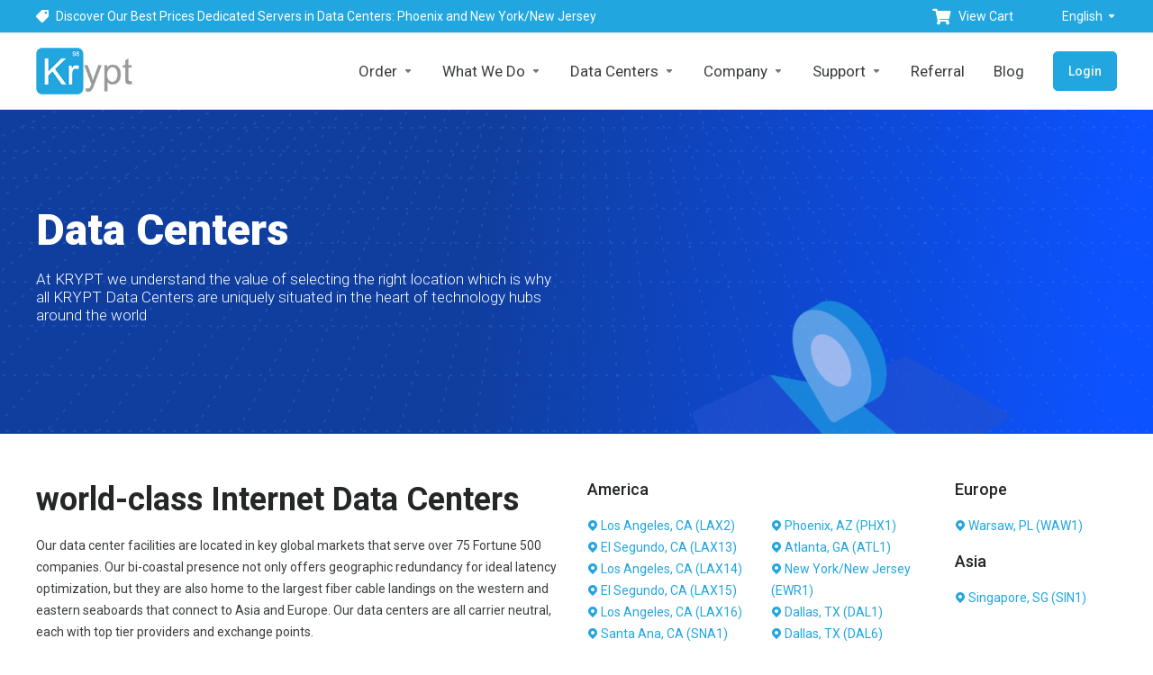

--- FILE ---
content_type: text/html; charset=utf-8
request_url: https://krypt.asia/network/atlanta-data-center-atl1/
body_size: 16249
content:
    <!DOCTYPE html>
    <html lang="en" >
    <head>
                                                        
        <!-- Google Tag Manager -->
        <script async src="https://www.googletagmanager.com/gtag/js?id=G-TLH622V5G4" type="1c17ecd763fe756091714ac3-text/javascript"></script>
        
        <script type="1c17ecd763fe756091714ac3-text/javascript">
            window.dataLayer = window.dataLayer || [];
            function gtag(){dataLayer.push(arguments);}
        </script>
        
        <script type="1c17ecd763fe756091714ac3-text/javascript">
            gtag('js', new Date());
            gtag('config', 'G-TLH622V5G4');

            (function(w,d,s,l,i){w[l]=w[l]||[];w[l].push({'gtm.start':
                    new Date().getTime(),event:'gtm.js'});var f=d.getElementsByTagName(s)[0],
                j=d.createElement(s),dl=l!='dataLayer'?'&l='+l:'';j.async=true;j.src=
                'https://www.googletagmanager.com/gtm.js?id='+i+dl;f.parentNode.insertBefore(j,f);
            })(window,document,'script','dataLayer','GTM-PQ7VXN7R');
        </script>
        <!-- End Google Tag Manager -->

        <meta charset="utf-8" />
        <meta http-equiv="X-UA-Compatible" content="IE=edge">
        <meta name="viewport" content="width=device-width, initial-scale=1">
                    <meta name='robots' content='index, follow, max-image-preview:large, max-snippet:-1, max-video-preview:-1' />
                <title>Global Data Centers - Secure, Scalable Hosting Solutions - Krypt</title>
        <meta name="description" content="Explore Krypt's network of world-class data centers across key locations worldwide. Our secure, scalable, and high-performance infrastructure is designed to support your business with reliable hosting and colocation solutions." />
        <meta name="keywords" content="Global data centers, secure hosting, scalable hosting, data center solutions, business hosting, IT infrastructure, Krypt data centers, high-performance hosting, enterprise hosting">
        <meta name="og:type" content="article">
        <meta property="og:title" content="Global Data Centers - Secure, Scalable Hosting Solutions - Krypt" />
        <meta property="og:description" content="Explore Krypt's network of world-class data centers across key locations worldwide. Our secure, scalable, and high-performance infrastructure is designed to support your business with reliable hosting and colocation solutions." />
        <link rel="canonical" href="https://krypt.asia/network/atlanta-data-center-atl1/">
        <meta property="og:locale" content="en_US" />
        <meta name="og:url" content="https://krypt.asia/network/atlanta-data-center-atl1/">
        <meta property="og:site_name" content="Bare Metal Dedicated and Cloud Server Hosting US - Krypt" />
        <meta property="article:publisher" content="https://www.facebook.com/krypt" />
        <meta property="og:image" content="https://krypt.asia/templates/lagom2/assets/img/page-manager/krypt_share_content.jpg" />
        <meta property="og:image:width" content="1200" />
        <meta property="og:image:height" content="628" />
        <meta property="og:image:type" content="image/jpeg" />
        <meta name="twitter:card" content="summary_large_image" />
        <meta name="twitter:image" content="https://krypt.asia/templates/lagom2/assets/img/page-manager/krypt_share_content.jpg" />
        <meta name="twitter:site" content="@Krypt98" />                        
                <link rel='stylesheet' href='/templates/lagom2/core/styles/default/assets/css/vars/minified.css?1756094856'>
    
                <link rel="stylesheet" href="/templates/lagom2/assets/css/theme.css?v=2.3.7">
                                    <link rel="stylesheet" href="/templates/lagom2/assets/css/site.css?v=2.3.7">
                        
    <link rel="stylesheet" href="/templates/lagom2/assets/css/custom/style.css?v=999911261037">


        
        
        
        <!-- HTML5 Shim and Respond.js IE8 support of HTML5 elements and media queries -->
    <!-- WARNING: Respond.js doesn't work if you view the page via file:// -->
    <!--[if lt IE 9]>
    <script src="https://oss.maxcdn.com/libs/html5shiv/3.7.0/html5shiv.js"></script>
    <script src="https://oss.maxcdn.com/libs/respond.js/1.4.2/respond.min.js"></script>
    <![endif]-->


            <script type="1c17ecd763fe756091714ac3-text/javascript">
            var csrfToken = '2cd1e9bf9aae2c900e6ebcfce3b19bba6712834a',
                markdownGuide = 'Markdown Guide',
                locale = 'en',
                saved = 'saved',
                saving = 'autosaving',
                whmcsBaseUrl = "";
                    </script>
            <script src="/templates/lagom2/assets/js/scripts.min.js?v=2.3.7" type="1c17ecd763fe756091714ac3-text/javascript"></script>
    <script src="/templates/lagom2/assets/js/core.min.js?v=2.3.7" type="1c17ecd763fe756091714ac3-text/javascript"></script>

        

        
        <link href="https://krypt.asia/modules/servers/EasyDCIMv2/app/UI/Client/Templates/assets/css/hooks/sidebar.css" rel="stylesheet" type="text/css" />


                    <link href="/assets/css/fontawesome-all.min.css" rel="stylesheet">
            </head>
    <body class="lagom lagom-not-portal lagom-layout-top lagom-layout-condensed lagom-default" data-phone-cc-input="1">
    <!-- Google Tag Manager (noscript) -->
    <noscript><iframe src="https://www.googletagmanager.com/ns.html?id=GTM-PQ7VXN7R"
                      height="0" width="0" style="display:none;visibility:hidden"></iframe></noscript>
    <!-- End Google Tag Manager (noscript) -->
        

                

    



    
    




                    

    <div class="app-nav app-nav-condensed  sticky-navigation" data-site-navbar>
                                                                                                                                                                                                                                                                                                    <div class="app-nav-header " id="header">
            <div class="container">
                <button class="app-nav-toggle navbar-toggle" type="button" aria-label="Menu">
                    <span class="icon-bar"></span>
                    <span class="icon-bar"></span>
                    <span class="icon-bar"></span>
                    <span class="icon-bar"></span>
                </button>
                         
    <a class="visible-xs visible-sm visible-md logo" href="/"><img src="https://krypt.asia/modules/addons/Multibrand/storage/logo/6722fcecb636a.png" alt="Krypt"></a>
                    <ul class="top-nav-left">
        <li>
            <a class="announcement-bar" href="/store/promotions"><i class="fas fa-tag fa-flip-horizontal pl-2"></i>Discover Our Best Prices Dedicated Servers in Data Centers: Phoenix and New York/New Jersey</a>
        </li>
    </ul>
    <ul class="top-nav">
                                                                                                                <li
            menuItemName="View Cart"
            class="  nav-item-cart"
            id="Secondary_Navbar-View_Cart"
                >
                    <a
                                                                        href="/cart.php?a=view"
                                                                                                >
                                    
                                                    <i class="fas fa-shopping-cart"></i>
                                                                                                                        <span class="item-text">
                                    View Cart
                                                            </span>
                                                                        <span class="nav-badge badge badge-primary-faded hidden">0</span>                                            </a>
                    </li>
    <li
            menuItemName="Language-8779"
            class="dropdown"
            id="Secondary_Navbar-Language-8779"
            data-language-select    >
                    <a
                                            class="dropdown-toggle"
                        href="#"
                        data-toggle="dropdown"
                                                                        >
                                                                                        <span class="language-flag flag-us">
                            <img class="lazyload" role="presentation" data-src="/templates/lagom2/assets/img/flags/us.svg"/>
                        </span>
                        
                                                                                                <span class="item-text">
                                    English
                                                            </span>
                                                                                                        <b class="ls ls-caret"></b>            </a>
                                    
        
<div class="dropdown-menu dropdown-language-search dropdown-lazy  dropdown-menu-right" >
    <input type="hidden" data-language-select-value value="English">
    <input type="hidden" data-language-select-backlink value="/network/atlanta-data-center-atl1/?location=atlanta-data-center-atl1%2F&">
    <input type="hidden" data-language-select-lang value="">
                    <div class="nav-divider"></div>
    <div class="dropdown-menu-items has-scroll" data-language-select-list>
                    <div class="dropdown-menu-item " data-value="chinese" data-language="中文">
                                                                    <a href="/network/atlanta-data-center-atl1/?location=atlanta-data-center-atl1%2F&language=chinese" rel="nofollow">
                <span class="language-flag flag-chinese">
                    <img alt="flag" class="lazyload hidden" data-src="https://krypt.asia//templates/lagom2/assets/img/flags/chinese.svg"/>
                </span>
                    <span class="language-text">中文</span>
                </a>
            </div>
                    <div class="dropdown-menu-item active" data-value="english" data-language="English">
                                                                    <a href="/network/atlanta-data-center-atl1/?location=atlanta-data-center-atl1%2F&language=english" rel="nofollow">
                <span class="language-flag flag-english">
                    <img alt="flag" class="lazyload hidden" data-src="https://krypt.asia//templates/lagom2/assets/img/flags/us.svg"/>
                </span>
                    <span class="language-text">English</span>
                </a>
            </div>
            </div>
    <div class="dropdown-menu-item dropdown-menu-no-data">
        <span class="text-info text-large">
            
        </span>
    </div>
</div>            </li>
    
    </ul>
                </div>
        </div>
            <div class="app-nav-menu" id="main-menu">
        <div class="container">
                                     
    <a class=" logo" href="/"><img src="https://krypt.asia/modules/addons/Multibrand/storage/logo/6722fcecb636a.png" alt="Krypt"></a>
                        <ul class="menu menu-primary" data-nav>
                                                                                                                                                                                                                                                                                                                                                                                                                                                                                                                                                                                                                                                                                                                                                                                                                                                                                                                                                                                                                                                                                                                                                                                                                                                                                                                                                                                                                                                                                                                                                                                                                                                                                                                                                                                                                                                                                                                                                                                                                                                                                                                                                                                                                                                                                                                                                                                                                                                                                                                                                                                                                                                                                                                                                                                                                                                                                                                                                                                                                                                                                                                                                                                                                                                                                                                                                                                                                                                                                                                                                                                                                                                                                                                                                                                                                                                                                                                                                                                                                                                                                                                                                                                                                                                                                                                                                                                                                                                                                                                                                                                                                                                                                                                                                                                                                                                                                                                                                                                                                                                                                                                                <li
            menuItemName="main_menu.order"
            class="dropdown  nav-item-text-only"
            id="Primary_Navbar-main_menu.order"
                >
                    <a
                                            class="dropdown-toggle"
                        href="#"
                        data-toggle="dropdown"
                                                                        >
                                                                                        <svg class="svg-icon {if $onDark} svg-icon-on-dark {/if}" width="65" height="64" viewBox="0 0 65 64" fill="none" xmlns="http://www.w3.org/2000/svg">
<path d="M40.0288 2.06201C56.5663 6.49321 66.3803 23.4917 61.9491 40.0291C58.5798 52.6037 47.9445 61.2911 35.7708 62.7845" stroke="#17191C" stroke-width="2" stroke-linecap="round" stroke-linejoin="round"/>
<path d="M44.5428 3.64967C43.1028 3.01513 41.596 2.48237 40.0289 2.06245C23.4915 -2.36874 6.49301 7.44531 2.06181 23.9828C-1.33516 36.6604 3.63954 49.609 13.5972 56.9591" stroke="var(--svg-icon-color-3)" stroke-width="2" stroke-linecap="round" stroke-linejoin="round"/>
<path d="M14.0407 49.6447L14.3142 57.8966L5.9606 57.0041" stroke="#17191C" stroke-width="2" stroke-linecap="round" stroke-linejoin="round"/>
<path d="M30.129 17.2708C23.4969 21.0398 18.1204 30.2056 18.1201 37.7432C18.2048 42.6323 20.8292 44.9946 22.1308 45.5646L25.7383 47.3095L42.0546 18.0588L38.269 16.2566C37.1787 15.6351 34.0242 14.9678 30.129 17.2708Z" fill="var(--svg-icon-color-2)"/>
<path d="M46.005 25.9293C46.0048 33.4629 40.631 42.6239 34.0024 46.3909C27.3738 50.158 22.0005 47.1045 22.0007 39.5709C22.001 32.0372 27.3747 22.8762 34.0033 19.1092C40.6319 15.3422 46.0052 18.3956 46.005 25.9293Z" fill="var(--svg-icon-color-1)"/>
<path fill-rule="evenodd" clip-rule="evenodd" d="M34 23C34.5523 23 35 23.4477 35 24V25.36L37.0873 24.2605C37.5671 23.9871 38.1778 24.1543 38.4513 24.6341C38.7248 25.1139 38.5575 25.7246 38.0777 25.9981L32.0002 29.4623V32.8822L37.0576 29.7634C37.3661 29.5732 37.7534 29.5648 38.0699 29.7414C38.3864 29.9181 38.5825 30.2522 38.5825 30.6146V36.1548C38.5825 36.5126 38.3912 36.8433 38.081 37.0217L35 38.944V40.8065C35 41.3588 34.5523 41.8065 34 41.8065C33.4477 41.8065 33 41.3588 33 40.8065V40.094L31.4986 40.8065C31.0199 41.0818 30.4086 40.9169 30.1333 40.4381C29.858 39.9593 30.0229 39.348 30.5017 39.0727L36.5825 35.5762V32.4061L31.5251 35.5249C31.2166 35.7151 30.8293 35.7236 30.5128 35.5469C30.1963 35.3702 30.0002 35.0362 30.0002 34.6737V28.8813C30.0002 28.522 30.1929 28.1904 30.505 28.0125L33 26.5V24C33 23.4477 33.4477 23 34 23Z" fill="var(--svg-icon-color-4)"/>
</svg>

                        
                                                                                                <span class="item-text">
                                    Order
                                                            </span>
                                                                                                        <b class="ls ls-caret"></b>            </a>
                                                                        <ul class="dropdown-menu dropdown-lazy has-scroll  ">
                                                                                            <li menuItemName="main_menu.dedicated_bare_metal" class=" " id="Primary_Navbar-main_menu.order-main_menu.dedicated_bare_metal">
                                                                    <a
                                                                                            href="#"
                                                                                                                            >
                                                                                   <i class="fas fa-server"></i>
                                                                                    <span class="menu-item-content">Dedicated Bare Metal Servers</span>
                                                                            </a>
                                                                                            </li>
                                                                                                <li menuItemName="main_menu.dallas_tx_dal1" class=" sub_menu_custom_cloud " id="Primary_Navbar-main_menu.order-main_menu.dallas_tx_dal1">
                                                                    <a
                                                                                            href="/store/dedicated-bare-metal-servers-dallas-texas"
                                                                                                                            >
                                                                                   <i class="fas fa-test ls ls-bullet-medium"></i>
                                                                                    <span class="menu-item-content">Dallas, TX (DAL1)</span>
                                                                            </a>
                                                                                            </li>
                                                                                                <li menuItemName="main_menu.honolulu_hi_hnl1" class=" sub_menu_custom_cloud " id="Primary_Navbar-main_menu.order-main_menu.honolulu_hi_hnl1">
                                                                    <a
                                                                                            href="/store/dedicated-bare-metal-servers-honolulu-hawaii"
                                                                                                                            >
                                                                                   <i class="fas fa-test ls ls-bullet-medium"></i>
                                                                                    <span class="menu-item-content">Honolulu, HI (HNL1)</span>
                                                                            </a>
                                                                                            </li>
                                                                                                <li menuItemName="main_menu.newyork_nj_ewr1" class=" sub_menu_custom_cloud " id="Primary_Navbar-main_menu.order-main_menu.newyork_nj_ewr1">
                                                                    <a
                                                                                            href="/store/dedicated-bare-metal-servers-new-york-new-jersey"
                                                                                                                            >
                                                                                   <i class="fas fa-test ls ls-bullet-medium"></i>
                                                                                    <span class="menu-item-content">New York/New Jersey (EWR1)</span>
                                                                            </a>
                                                                                            </li>
                                                                                                <li menuItemName="main_menu.phoenix_az_phx1" class=" sub_menu_custom_cloud " id="Primary_Navbar-main_menu.order-main_menu.phoenix_az_phx1">
                                                                    <a
                                                                                            href="/store/dedicated-bare-metal-servers-phoenix-arizona"
                                                                                                                            >
                                                                                   <i class="fas fa-test ls ls-bullet-medium"></i>
                                                                                    <span class="menu-item-content">Phoenix, AZ (PHX1)</span>
                                                                            </a>
                                                                                            </li>
                                                                                                <li menuItemName="main_menu.silicon_valley_ca_sjc3" class=" sub_menu_custom_cloud " id="Primary_Navbar-main_menu.order-main_menu.silicon_valley_ca_sjc3">
                                                                    <a
                                                                                            href="/store/dedicated-bare-metal-servers-silicon-valley-sjc3"
                                                                                                                            >
                                                                                   <i class="fas fa-test ls ls-bullet-medium"></i>
                                                                                    <span class="menu-item-content">Silicon Valley, CA (SJC3)</span>
                                                                            </a>
                                                                                            </li>
                                                                                                <li menuItemName="main_menu.silicon_valley_ca_sjc7" class="  sub_menu_custom_cloud  " id="Primary_Navbar-main_menu.order-main_menu.silicon_valley_ca_sjc7">
                                                                    <a
                                                                                            href="/store/dedicated-bare-metal-servers-silicon-valley-sjc7"
                                                                                                                            >
                                                                                   <i class="fas fa-test ls ls-bullet-medium"></i>
                                                                                    <span class="menu-item-content">Silicon Valley, CA (SJC7)</span>
                                                                            </a>
                                                                                            </li>
                                                                                                <li menuItemName="main_menu.singapore_sg_sin1" class=" sub_menu_custom_cloud " id="Primary_Navbar-main_menu.order-main_menu.singapore_sg_sin1">
                                                                    <a
                                                                                            href="/store/dedicated-bare-metal-servers-singapore-sg"
                                                                                                                            >
                                                                                   <i class="fas fa-test ls ls-bullet-medium"></i>
                                                                                    <span class="menu-item-content">Singapore, SG (SIN1)</span>
                                                                            </a>
                                                                                            </li>
                                                                                                <li menuItemName="Divider-24374" class="nav-divider " id="Primary_Navbar-main_menu.order-Divider-24374">
                                                                    -----
                                                                                            </li>
                                                                                                <li menuItemName="main_menu.cloud_servers" class=" " id="Primary_Navbar-main_menu.order-main_menu.cloud_servers">
                                                                    <a
                                                                                            href="#"
                                                                                                                            >
                                                                                   <i class="fas fa-cloud"></i>
                                                                                    <span class="menu-item-content">Cloud Servers</span>
                                                                            </a>
                                                                                            </li>
                                                                                                <li menuItemName="main_menu.us_east1" class="  sub_menu_custom_cloud  " id="Primary_Navbar-main_menu.order-main_menu.us_east1">
                                                                    <a
                                                                                            href="/store/cloud-us-east1"
                                                                                                                            >
                                                                                   <i class="fas fa-test ls ls-bullet-medium"></i>
                                                                                    <span class="menu-item-content">East Coast USA (US-EAST1)</span>
                                                                            </a>
                                                                                            </li>
                                                                                                <li menuItemName="main_menu.us_west1" class="  sub_menu_custom_cloud  " id="Primary_Navbar-main_menu.order-main_menu.us_west1">
                                                                    <a
                                                                                            href="/store/cloud-us-west1"
                                                                                                                            >
                                                                                   <i class="fas fa-test ls ls-bullet-medium"></i>
                                                                                    <span class="menu-item-content">West Coast USA (US-WEST1)</span>
                                                                            </a>
                                                                                            </li>
                                                                                                <li menuItemName="main_menu.singapore_sg_sin2" class="  sub_menu_custom_cloud  " id="Primary_Navbar-main_menu.order-main_menu.singapore_sg_sin2">
                                                                    <a
                                                                                            href="/store/cloud-singapore"
                                                                                                                            >
                                                                                   <i class="fas fa-test ls ls-bullet-medium"></i>
                                                                                    <span class="menu-item-content">Singapore, SG (SIN1)</span>
                                                                            </a>
                                                                                            </li>
                                                                                                <li menuItemName="Divider-24380" class="nav-divider " id="Primary_Navbar-main_menu.order-Divider-24380">
                                                                    -----
                                                                                            </li>
                                                                                                <li menuItemName="main_menu.virtual_servers" class=" " id="Primary_Navbar-main_menu.order-main_menu.virtual_servers">
                                                                    <a
                                                                                            href="https://ion.krypt.asia/"
                                                                                                                            >
                                                                                   <i class="fas fa-test ls ls-hosting"></i>
                                                                                    <span class="menu-item-content">Virtual Servers</span>
                                                                            </a>
                                                                                            </li>
                                                                                                <li menuItemName="main_menu.promotions" class=" " id="Primary_Navbar-main_menu.order-main_menu.promotions">
                                                                    <a
                                                                                            href="/store/promotions"
                                                                                                                            >
                                                                                   <i class="fas fa-layer-group"></i>
                                                                                    <span class="menu-item-content">Promotions</span>
                                                                            </a>
                                                                                            </li>
                                                            </ul>
                        </li>
    <li
            menuItemName="main_menu.what_we_do"
            class="dropdown  dropdown-mega"
            id="Primary_Navbar-main_menu.what_we_do"
                >
                    <a
                                            class="dropdown-toggle"
                        href="#"
                        data-toggle="dropdown"
                                                                        >
                                                                            <span class="item-text">
                                    What We Do
                                                            </span>
                                                                                                        <b class="ls ls-caret"></b>            </a>
                                                        <div class="dropdown-menu dropdown-lazy has-scroll  ">
                    <div class="dropdown-menu-body">
                        <div class="dropdown-menu-content">
                                                                                                                                                                                                                                                                                                                                                                                                                                                                                                                                                                                                                                                                                                                                                                                                                                                                                                                                                                                                                                                                                                                                                                                                                                                                                                                                                                                                <div class="dropdown-menu-parent">
                                <div class="dropdown-menu-cols">
                                    <ul class="dropdown-menu-list">                                        
                                                                                
                                                                                                                        <li menuItemName="main_menu.bare_metal_servers" class="dropdown-menu-item  " id="Primary_Navbar-main_menu.what_we_do-main_menu.bare_metal_servers">
                                                                                                                                                <span class="menu-item-content"><span class="menu-item-title">Bare Metal Servers</span></span>
                                                
                                                                                                                                </li>
                                                                                                                                                                
                                                                                                                        <li menuItemName="main_menu.dedicated_servers" class="dropdown-menu-item  " id="Primary_Navbar-main_menu.what_we_do-main_menu.dedicated_servers">
                                                                                                                                                <a
                                                                                                                            href="/solutions/dedicated-servers"
                                                                                                                                                                            >
                                                                                                                    <i class="fas fa-server"></i>
                                                                                                                <span class="menu-item-content"><span class="menu-item-title">Dedicated Servers</span></span>
                                                                                                            </a>
                                                
                                                                                                                                </li>
                                                                                                                                                                
                                                                                                                        <li menuItemName="main_menu.dedicated_upgrades" class="dropdown-menu-item  " id="Primary_Navbar-main_menu.what_we_do-main_menu.dedicated_upgrades">
                                                                                                                                                <a
                                                                                                                            href="/solutions/dedicated-servers-upgrades"
                                                                                                                                                                            >
                                                                                                                    <i class="fas fa-test ls ls-addon"></i>
                                                                                                                <span class="menu-item-content"><span class="menu-item-title">Dedicated Upgrades</span></span>
                                                                                                            </a>
                                                
                                                                                                                                </li>
                                                                                                                                                                
                                                                                                                        <li menuItemName="main_menu.cloud_services" class="dropdown-menu-item  " id="Primary_Navbar-main_menu.what_we_do-main_menu.cloud_services">
                                                                                                                                                <span class="menu-item-content"><span class="menu-item-title">Cloud Services</span></span>
                                                
                                                                                                                                </li>
                                                                                                                                                                
                                                                                                                        <li menuItemName="main_menu.cloud_servers" class="dropdown-menu-item  " id="Primary_Navbar-main_menu.what_we_do-main_menu.cloud_servers">
                                                                                                                                                <a
                                                                                                                            href="/solutions/cloud-servers"
                                                                                                                                                                            >
                                                                                                                    <i class="fas fa-cloud"></i>
                                                                                                                <span class="menu-item-content"><span class="menu-item-title">Cloud Servers</span></span>
                                                                                                            </a>
                                                
                                                                                                                                </li>
                                                                                                                                                                
                                                                                                                        <li menuItemName="main_menu.hybrid_cloud" class="dropdown-menu-item  " id="Primary_Navbar-main_menu.what_we_do-main_menu.hybrid_cloud">
                                                                                                                                                <a
                                                                                                                            href="/solutions/hybrid-cloud"
                                                                                                                                                                            >
                                                                                                                    <i class="fas fa-test lm lm-cloud"></i>
                                                                                                                <span class="menu-item-content"><span class="menu-item-title">Hybrid Cloud</span></span>
                                                                                                            </a>
                                                
                                                                                                                                </li>
                                                                                                                                                                
                                                                                                                        <li menuItemName="main_menu.cloud_backup" class="dropdown-menu-item  " id="Primary_Navbar-main_menu.what_we_do-main_menu.cloud_backup">
                                                                                                                                                <a
                                                                                                                            href="/solutions/cloud-backup"
                                                                                                                                                                            >
                                                                                                                    <i class="fas fa-test lm lm-backup"></i>
                                                                                                                <span class="menu-item-content"><span class="menu-item-title">Cloud Backup</span></span>
                                                                                                            </a>
                                                
                                                                                                                                </li>
                                                                                                                                                                
                                                                                                                        <li menuItemName="main_menu.cloud_upgrades" class="dropdown-menu-item  " id="Primary_Navbar-main_menu.what_we_do-main_menu.cloud_upgrades">
                                                                                                                                                <a
                                                                                                                            href="/solutions/cloud-servers-upgrades"
                                                                                                                                                                            >
                                                                                                                    <i class="fas fa-cloud-upload-alt"></i>
                                                                                                                <span class="menu-item-content"><span class="menu-item-title">Cloud Upgrades</span></span>
                                                                                                            </a>
                                                
                                                                                                                                </li>
                                                                                                                                                                
                                                                                                                    </ul><ul class="dropdown-menu-list">
                                                                                                                                                                
                                                                                                                        <li menuItemName="main_menu.data_protection" class="dropdown-menu-item  " id="Primary_Navbar-main_menu.what_we_do-main_menu.data_protection">
                                                                                                                                                <span class="menu-item-content"><span class="menu-item-title">Data Protection</span></span>
                                                
                                                                                                                                </li>
                                                                                                                                                                
                                                                                                                        <li menuItemName="main_menu.backup" class="dropdown-menu-item  " id="Primary_Navbar-main_menu.what_we_do-main_menu.backup">
                                                                                                                                                <a
                                                                                                                            href="/solutions/data-protection#auto-backups"
                                                                                                                                                                            >
                                                                                                                    <i class="fas fa-test lm lm-backup"></i>
                                                                                                                <span class="menu-item-content"><span class="menu-item-title">Backup</span></span>
                                                                                                            </a>
                                                
                                                                                                                                </li>
                                                                                                                                                                
                                                                                                                        <li menuItemName="main_menu.cloud_replication" class="dropdown-menu-item  " id="Primary_Navbar-main_menu.what_we_do-main_menu.cloud_replication">
                                                                                                                                                <a
                                                                                                                            href="/solutions/data-protection#cloud-replication"
                                                                                                                                                                            >
                                                                                                                    <i class="fas fa-test lm lm-chat-clouds"></i>
                                                                                                                <span class="menu-item-content"><span class="menu-item-title">Cloud Replication</span></span>
                                                                                                            </a>
                                                
                                                                                                                                </li>
                                                                                                                                                                
                                                                                                                        <li menuItemName="main_menu.storage" class="dropdown-menu-item  " id="Primary_Navbar-main_menu.what_we_do-main_menu.storage">
                                                                                                                                                <a
                                                                                                                            href="/solutions/data-protection#storage"
                                                                                                                                                                            >
                                                                                                                    <i class="fas fa-database"></i>
                                                                                                                <span class="menu-item-content"><span class="menu-item-title">Storage</span></span>
                                                                                                            </a>
                                                
                                                                                                                                </li>
                                                                                                                                                                
                                                                                                                        <li menuItemName="main_menu.menu_services" class="dropdown-menu-item  " id="Primary_Navbar-main_menu.what_we_do-main_menu.menu_services">
                                                                                                                                                <span class="menu-item-content"><span class="menu-item-title">Services</span></span>
                                                
                                                                                                                                </li>
                                                                                                                                                                
                                                                                                                        <li menuItemName="main_menu.managed_services" class="dropdown-menu-item  " id="Primary_Navbar-main_menu.what_we_do-main_menu.managed_services">
                                                                                                                                                <a
                                                                                                                            href="/solutions/managed-services"
                                                                                                                                                                            >
                                                                                                                    <i class="fas fa-tasks"></i>
                                                                                                                <span class="menu-item-content"><span class="menu-item-title">Managed Services</span></span>
                                                                                                            </a>
                                                
                                                                                                                                </li>
                                                                                                                                                                
                                                                                                                        <li menuItemName="main_menu.service_level_agreements" class="dropdown-menu-item  " id="Primary_Navbar-main_menu.what_we_do-main_menu.service_level_agreements">
                                                                                                                                                <a
                                                                                                                            href="/solutions/managed-services#agreements"
                                                                                                                                                                            >
                                                                                                                    <i class="fas fa-test ls ls-check-underline"></i>
                                                                                                                <span class="menu-item-content"><span class="menu-item-title">Service Level Agreements</span></span>
                                                                                                            </a>
                                                
                                                                                                                                </li>
                                                                                                                                                                
                                                                                                                    </ul><ul class="dropdown-menu-list">
                                                                                                                                                                
                                                                                                                        <li menuItemName="main_menu.server_add_ons" class="dropdown-menu-item  " id="Primary_Navbar-main_menu.what_we_do-main_menu.server_add_ons">
                                                                                                                                                <span class="menu-item-content"><span class="menu-item-title">Server Add-Ons</span></span>
                                                
                                                                                                                                </li>
                                                                                                                                                                
                                                                                                                        <li menuItemName="main_menu.ddos_protection" class="dropdown-menu-item  " id="Primary_Navbar-main_menu.what_we_do-main_menu.ddos_protection">
                                                                                                                                                <a
                                                                                                                            href="/solutions/server-add-ons#anti-ddos"
                                                                                                                                                                            >
                                                                                                                    <i class="fas fa-test lm lm-shield"></i>
                                                                                                                <span class="menu-item-content"><span class="menu-item-title">DDoS Protection & Mitigation</span></span>
                                                                                                            </a>
                                                
                                                                                                                                </li>
                                                                                                                                                                
                                                                                                                        <li menuItemName="main_menu.advanced_firewalls" class="dropdown-menu-item  " id="Primary_Navbar-main_menu.what_we_do-main_menu.advanced_firewalls">
                                                                                                                                                <a
                                                                                                                            href="/solutions/server-add-ons#advanced-firewalls"
                                                                                                                                                                            >
                                                                                                                    <i class="fas fa-user-shield"></i>
                                                                                                                <span class="menu-item-content"><span class="menu-item-title">Advanced Firewalls</span></span>
                                                                                                            </a>
                                                
                                                                                                                                </li>
                                                                                                                                                                
                                                                                                                        <li menuItemName="main_menu.load_balancer" class="dropdown-menu-item  " id="Primary_Navbar-main_menu.what_we_do-main_menu.load_balancer">
                                                                                                                                                <a
                                                                                                                            href="/solutions/server-add-ons#load-balancing"
                                                                                                                                                                            >
                                                                                                                    <i class="fas fa-sync-alt"></i>
                                                                                                                <span class="menu-item-content"><span class="menu-item-title">Load Balancer</span></span>
                                                                                                            </a>
                                                
                                                                                                                                </li>
                                                                                                                                                            </ul>
                                </div>
                            </div>
                        </div>
                                            </div>
                </div>
                        </li>
    <li
            menuItemName="main_menu.menu_data_centers"
            class="dropdown datacenter_state  dropdown-mega"
            id="Primary_Navbar-main_menu.menu_data_centers"
                >
                    <a
                                            class="dropdown-toggle"
                        href="#"
                        data-toggle="dropdown"
                                         target="_blank"                                >
                                                                            <span class="item-text">
                                    Data Centers
                                                            </span>
                                                                                                        <b class="ls ls-caret"></b>            </a>
                                                        <div class="dropdown-menu dropdown-lazy has-scroll  ">
                    <div class="dropdown-menu-body">
                        <div class="dropdown-menu-content">
                                                                                                                                                                                                                                                                                                                                                                                                                                                                                                                                                                                                                                                                                                                                                                                                                                                                                                                                                                                                                                                                                                                                                                                                                                                                                                                                                                                                                                                                                                                                                                                                                                                                                                                                                                                                                                                                                                                                                                                                                                                                                    <div class="dropdown-menu-parent">
                                <div class="dropdown-menu-cols">
                                    <ul class="dropdown-menu-list">                                        
                                                                                
                                                                                                                        <li menuItemName="main_menu.california" class="dropdown-menu-item  menu-header " id="Primary_Navbar-main_menu.menu_data_centers-main_menu.california">
                                                                                                                                                <span class="menu-item-content"><span class="menu-item-title">California</span></span>
                                                
                                                                                                                                </li>
                                                                                                                                                                
                                                                                                                        <li menuItemName="main_menu.los_angeles_ca_lax2" class="dropdown-menu-item  " id="Primary_Navbar-main_menu.menu_data_centers-main_menu.los_angeles_ca_lax2">
                                                                                                                                                <a
                                                                                                                            href="/data-centers/lax2"
                                                                                                                                                                            >
                                                                                                                    <i class="fas fa-test ls ls-location"></i>
                                                                                                                <span class="menu-item-content"><span class="menu-item-title">Los Angeles, CA (LAX2)</span></span>
                                                                                                            </a>
                                                
                                                                                                                                </li>
                                                                                                                                                                
                                                                                                                        <li menuItemName="main_menu.el_segundo_ca_lax13" class="dropdown-menu-item  " id="Primary_Navbar-main_menu.menu_data_centers-main_menu.el_segundo_ca_lax13">
                                                                                                                                                <a
                                                                                                                            href="/data-centers/lax13"
                                                                                                                                                                            >
                                                                                                                    <i class="fas fa-test ls ls-location"></i>
                                                                                                                <span class="menu-item-content"><span class="menu-item-title">El Segundo, CA (LAX13)</span></span>
                                                                                                            </a>
                                                
                                                                                                                                </li>
                                                                                                                                                                
                                                                                                                        <li menuItemName="main_menu.redondo_beach_ca_lax14" class="dropdown-menu-item  " id="Primary_Navbar-main_menu.menu_data_centers-main_menu.redondo_beach_ca_lax14">
                                                                                                                                                <a
                                                                                                                            href="/data-centers/lax14"
                                                                                                                                                                            >
                                                                                                                    <i class="fas fa-test ls ls-location"></i>
                                                                                                                <span class="menu-item-content"><span class="menu-item-title">Los Angeles, CA (LAX14)</span></span>
                                                                                                            </a>
                                                
                                                                                                                                </li>
                                                                                                                                                                
                                                                                                                        <li menuItemName="main_menu.el_segundo_ca_lax15" class="dropdown-menu-item  " id="Primary_Navbar-main_menu.menu_data_centers-main_menu.el_segundo_ca_lax15">
                                                                                                                                                <a
                                                                                                                            href="/data-centers/lax15"
                                                                                                                                                                            >
                                                                                                                    <i class="fas fa-test ls ls-location"></i>
                                                                                                                <span class="menu-item-content"><span class="menu-item-title">El Segundo, CA (LAX15)</span></span>
                                                                                                            </a>
                                                
                                                                                                                                </li>
                                                                                                                                                                
                                                                                                                        <li menuItemName="main_menu.los_angeles_ca_lax16" class="dropdown-menu-item  " id="Primary_Navbar-main_menu.menu_data_centers-main_menu.los_angeles_ca_lax16">
                                                                                                                                                <a
                                                                                                                            href="/data-centers/lax16"
                                                                                                                                                                            >
                                                                                                                    <i class="fas fa-test ls ls-location"></i>
                                                                                                                <span class="menu-item-content"><span class="menu-item-title">Los Angeles, CA (LAX16)</span></span>
                                                                                                            </a>
                                                
                                                                                                                                </li>
                                                                                                                                                                
                                                                                                                        <li menuItemName="main_menu.santa_ana_sna1" class="dropdown-menu-item  " id="Primary_Navbar-main_menu.menu_data_centers-main_menu.santa_ana_sna1">
                                                                                                                                                <a
                                                                                                                            href="/data-centers/sna1"
                                                                                                                                                                            >
                                                                                                                    <i class="fas fa-test ls ls-location"></i>
                                                                                                                <span class="menu-item-content"><span class="menu-item-title">Santa Ana, CA (SNA1)</span></span>
                                                                                                            </a>
                                                
                                                                                                                                </li>
                                                                                                                                                                
                                                                                                                        <li menuItemName="main_menu.silicon_valley_ca_sjc3" class="dropdown-menu-item  " id="Primary_Navbar-main_menu.menu_data_centers-main_menu.silicon_valley_ca_sjc3">
                                                                                                                                                <a
                                                                                                                            href="/data-centers/sjc3"
                                                                                                                                                                            >
                                                                                                                    <i class="fas fa-test ls ls-location"></i>
                                                                                                                <span class="menu-item-content"><span class="menu-item-title">Silicon Valley, CA (SJC3)</span></span>
                                                                                                            </a>
                                                
                                                                                                                                </li>
                                                                                                                                                                
                                                                                                                        <li menuItemName="main_menu.silicon_valley_ca_sjc7" class="dropdown-menu-item  " id="Primary_Navbar-main_menu.menu_data_centers-main_menu.silicon_valley_ca_sjc7">
                                                                                                                                                <a
                                                                                                                            href="/data-centers/sjc7"
                                                                                                                                                                            >
                                                                                                                    <i class="fas fa-test ls ls-location"></i>
                                                                                                                <span class="menu-item-content"><span class="menu-item-title">Silicon Valley, CA (SJC7)</span></span>
                                                                                                            </a>
                                                
                                                                                                                                </li>
                                                                                                                                                                
                                                                                                                        <li menuItemName="main_menu.silicon_valley_ca_sjc11" class="dropdown-menu-item  " id="Primary_Navbar-main_menu.menu_data_centers-main_menu.silicon_valley_ca_sjc11">
                                                                                                                                                <a
                                                                                                                            href="/data-centers/sjc11"
                                                                                                                                                                            >
                                                                                                                    <i class="fas fa-test ls ls-location"></i>
                                                                                                                <span class="menu-item-content"><span class="menu-item-title">Silicon Valley, CA (SJC11)</span></span>
                                                                                                            </a>
                                                
                                                                                                                                </li>
                                                                                                                                                                
                                                                                                                        <li menuItemName="main_menu.silicon_valley_ca_sjc14" class="dropdown-menu-item  " id="Primary_Navbar-main_menu.menu_data_centers-main_menu.silicon_valley_ca_sjc14">
                                                                                                                                                <a
                                                                                                                            href="/data-centers/sjc14"
                                                                                                                                                                            >
                                                                                                                    <i class="fas fa-test ls ls-location"></i>
                                                                                                                <span class="menu-item-content"><span class="menu-item-title">Silicon Valley, CA (SJC14)</span></span>
                                                                                                            </a>
                                                
                                                                                                                                </li>
                                                                                                                                                                
                                                                                                                    </ul><ul class="dropdown-menu-list">
                                                                                                                                                                
                                                                                                                        <li menuItemName="main_menu.arizona" class="dropdown-menu-item  menu-header " id="Primary_Navbar-main_menu.menu_data_centers-main_menu.arizona">
                                                                                                                                                <span class="menu-item-content"><span class="menu-item-title">Arizona</span></span>
                                                
                                                                                                                                </li>
                                                                                                                                                                
                                                                                                                        <li menuItemName="main_menu.phoenix_az_phx1" class="dropdown-menu-item  " id="Primary_Navbar-main_menu.menu_data_centers-main_menu.phoenix_az_phx1">
                                                                                                                                                <a
                                                                                                                            href="/data-centers/phx1"
                                                                                                                                                                            >
                                                                                                                    <i class="fas fa-test ls ls-location"></i>
                                                                                                                <span class="menu-item-content"><span class="menu-item-title">Phoenix, AZ (PHX1)</span></span>
                                                                                                            </a>
                                                
                                                                                                                                </li>
                                                                                                                                                                
                                                                                                                        <li menuItemName="main_menu.georgia" class="dropdown-menu-item  " id="Primary_Navbar-main_menu.menu_data_centers-main_menu.georgia">
                                                                                                                                                <span class="menu-item-content"><span class="menu-item-title">Georgia</span></span>
                                                
                                                                                                                                </li>
                                                                                                                                                                
                                                                                                                        <li menuItemName="main_menu.atlanta_ga_atl1" class="dropdown-menu-item  " id="Primary_Navbar-main_menu.menu_data_centers-main_menu.atlanta_ga_atl1">
                                                                                                                                                <a
                                                                                                                            href="/data-centers/atl1"
                                                                                                                                                                            >
                                                                                                                    <i class="fas fa-test ls ls-location"></i>
                                                                                                                <span class="menu-item-content"><span class="menu-item-title">Atlanta, GA (ATL1)</span></span>
                                                                                                            </a>
                                                
                                                                                                                                </li>
                                                                                                                                                                
                                                                                                                        <li menuItemName="main_menu.newjersey" class="dropdown-menu-item  " id="Primary_Navbar-main_menu.menu_data_centers-main_menu.newjersey">
                                                                                                                                                <span class="menu-item-content"><span class="menu-item-title">New York/New Jersey</span></span>
                                                
                                                                                                                                </li>
                                                                                                                                                                
                                                                                                                        <li menuItemName="main_menu.newyork_nj_ewr1" class="dropdown-menu-item  " id="Primary_Navbar-main_menu.menu_data_centers-main_menu.newyork_nj_ewr1">
                                                                                                                                                <a
                                                                                                                            href="/data-centers/ewr1"
                                                                                                                                                                            >
                                                                                                                    <i class="fas fa-test ls ls-location"></i>
                                                                                                                <span class="menu-item-content"><span class="menu-item-title">New York/New Jersey (EWR1)</span></span>
                                                                                                            </a>
                                                
                                                                                                                                </li>
                                                                                                                                                                
                                                                                                                        <li menuItemName="main_menu.texas" class="dropdown-menu-item  menu-header " id="Primary_Navbar-main_menu.menu_data_centers-main_menu.texas">
                                                                                                                                                <span class="menu-item-content"><span class="menu-item-title">Texas</span></span>
                                                
                                                                                                                                </li>
                                                                                                                                                                
                                                                                                                        <li menuItemName="main_menu.dallas_tx_dal1" class="dropdown-menu-item  " id="Primary_Navbar-main_menu.menu_data_centers-main_menu.dallas_tx_dal1">
                                                                                                                                                <a
                                                                                                                            href="/data-centers/dal1"
                                                                                                                                                                            >
                                                                                                                    <i class="fas fa-test ls ls-location"></i>
                                                                                                                <span class="menu-item-content"><span class="menu-item-title">Dallas, TX (DAL1)</span></span>
                                                                                                            </a>
                                                
                                                                                                                                </li>
                                                                                                                                                                
                                                                                                                        <li menuItemName="main_menu.dallas_tx_dal6" class="dropdown-menu-item  " id="Primary_Navbar-main_menu.menu_data_centers-main_menu.dallas_tx_dal6">
                                                                                                                                                <a
                                                                                                                            href="/data-centers/dal6"
                                                                                                                                                                            >
                                                                                                                    <i class="fas fa-test ls ls-location"></i>
                                                                                                                <span class="menu-item-content"><span class="menu-item-title">Dallas, TX (DAL6)</span></span>
                                                                                                            </a>
                                                
                                                                                                                                </li>
                                                                                                                                                                
                                                                                                                        <li menuItemName="main_menu.massachusetts" class="dropdown-menu-item  " id="Primary_Navbar-main_menu.menu_data_centers-main_menu.massachusetts">
                                                                                                                                                <span class="menu-item-content"><span class="menu-item-title">Massachusetts</span></span>
                                                
                                                                                                                                </li>
                                                                                                                                                                
                                                                                                                        <li menuItemName="main_menu.boston_ma_bos1" class="dropdown-menu-item  " id="Primary_Navbar-main_menu.menu_data_centers-main_menu.boston_ma_bos1">
                                                                                                                                                <a
                                                                                                                            href="/data-centers/bos1"
                                                                                                                                                                            >
                                                                                                                    <i class="fas fa-test ls ls-location"></i>
                                                                                                                <span class="menu-item-content"><span class="menu-item-title">Boston, MA (BOS1)</span></span>
                                                                                                            </a>
                                                
                                                                                                                                </li>
                                                                                                                                                                
                                                                                                                    </ul><ul class="dropdown-menu-list">
                                                                                                                                                                
                                                                                                                        <li menuItemName="main_menu.washington" class="dropdown-menu-item  " id="Primary_Navbar-main_menu.menu_data_centers-main_menu.washington">
                                                                                                                                                <span class="menu-item-content"><span class="menu-item-title">Washington</span></span>
                                                
                                                                                                                                </li>
                                                                                                                                                                
                                                                                                                        <li menuItemName="main_menu.seattle_wa_sea1" class="dropdown-menu-item  " id="Primary_Navbar-main_menu.menu_data_centers-main_menu.seattle_wa_sea1">
                                                                                                                                                <a
                                                                                                                            href="/data-centers/sea1"
                                                                                                                                                                            >
                                                                                                                    <i class="fas fa-test ls ls-location"></i>
                                                                                                                <span class="menu-item-content"><span class="menu-item-title">Seattle, WA (SEA1)</span></span>
                                                                                                            </a>
                                                
                                                                                                                                </li>
                                                                                                                                                                
                                                                                                                        <li menuItemName="main_menu.hawaii" class="dropdown-menu-item  menu-header " id="Primary_Navbar-main_menu.menu_data_centers-main_menu.hawaii">
                                                                                                                                                <span class="menu-item-content"><span class="menu-item-title">Hawaii</span></span>
                                                
                                                                                                                                </li>
                                                                                                                                                                
                                                                                                                        <li menuItemName="main_menu.honolulu_hi_hnl1" class="dropdown-menu-item  " id="Primary_Navbar-main_menu.menu_data_centers-main_menu.honolulu_hi_hnl1">
                                                                                                                                                <a
                                                                                                                            href="/data-centers/hnl1"
                                                                                                                                                                            >
                                                                                                                    <i class="fas fa-test ls ls-location"></i>
                                                                                                                <span class="menu-item-content"><span class="menu-item-title">Honolulu, HI (HNL1)</span></span>
                                                                                                            </a>
                                                
                                                                                                                                </li>
                                                                                                                                                                
                                                                                                                        <li menuItemName="main_menu.poland" class="dropdown-menu-item  menu-header " id="Primary_Navbar-main_menu.menu_data_centers-main_menu.poland">
                                                                                                                                                <span class="menu-item-content"><span class="menu-item-title">Poland</span></span>
                                                
                                                                                                                                </li>
                                                                                                                                                                
                                                                                                                        <li menuItemName="main_menu.warsaw_pl_waw1" class="dropdown-menu-item  " id="Primary_Navbar-main_menu.menu_data_centers-main_menu.warsaw_pl_waw1">
                                                                                                                                                <a
                                                                                                                            href="/data-centers/waw1"
                                                                                                                                                                            >
                                                                                                                    <i class="fas fa-test ls ls-location"></i>
                                                                                                                <span class="menu-item-content"><span class="menu-item-title">Warsaw, PL (WAW1)</span></span>
                                                                                                            </a>
                                                
                                                                                                                                </li>
                                                                                                                                                                
                                                                                                                        <li menuItemName="main_menu.singapore" class="dropdown-menu-item  menu-header " id="Primary_Navbar-main_menu.menu_data_centers-main_menu.singapore">
                                                                                                                                                <span class="menu-item-content"><span class="menu-item-title">Singapore</span></span>
                                                
                                                                                                                                </li>
                                                                                                                                                                
                                                                                                                        <li menuItemName="main_menu.singapore_sg_sin1" class="dropdown-menu-item  " id="Primary_Navbar-main_menu.menu_data_centers-main_menu.singapore_sg_sin1">
                                                                                                                                                <a
                                                                                                                            href="/data-centers/sin1"
                                                                                                                                                                            >
                                                                                                                    <i class="fas fa-test ls ls-location"></i>
                                                                                                                <span class="menu-item-content"><span class="menu-item-title">Singapore, SG (SIN1)</span></span>
                                                                                                            </a>
                                                
                                                                                                                                </li>
                                                                                                                                                            </ul>
                                </div>
                            </div>
                        </div>
                                            </div>
                </div>
                        </li>
    <li
            menuItemName="main_menu.menu_company"
            class="dropdown"
            id="Primary_Navbar-main_menu.menu_company"
                >
                    <a
                                            class="dropdown-toggle"
                        href="#"
                        data-toggle="dropdown"
                                                                        >
                                                                            <span class="item-text">
                                    Company
                                                            </span>
                                                                                                        <b class="ls ls-caret"></b>            </a>
                                                                        <ul class="dropdown-menu dropdown-lazy has-scroll  ">
                                                                                            <li menuItemName="main_menu.about_us" class=" " id="Primary_Navbar-main_menu.menu_company-main_menu.about_us">
                                                                    <a
                                                                                            href="/company"
                                                                                                                            >
                                                                                   <i class="fas fa-test lm lm-globe"></i>
                                                                                    <span class="menu-item-content">About us</span>
                                                                            </a>
                                                                                            </li>
                                                                                                <li menuItemName="main_menu.careers" class=" " id="Primary_Navbar-main_menu.menu_company-main_menu.careers">
                                                                    <a
                                                                                            href="/company/careers"
                                                                                                                            >
                                                                                   <i class="fas fa-test lm lm-chat-clouds"></i>
                                                                                    <span class="menu-item-content">Careers</span>
                                                                            </a>
                                                                                            </li>
                                                                                                <li menuItemName="main_menu.reseller" class=" " id="Primary_Navbar-main_menu.menu_company-main_menu.reseller">
                                                                    <a
                                                                                            href="/resellers"
                                                                                                                            >
                                                                                   <i class="fas fa-coins"></i>
                                                                                    <span class="menu-item-content">Become a reseller</span>
                                                                            </a>
                                                                                            </li>
                                                                                                <li menuItemName="main_menu.partners" class=" " id="Primary_Navbar-main_menu.menu_company-main_menu.partners">
                                                                    <a
                                                                                            href="/partners"
                                                                                                                            >
                                                                                   <i class="far fa-handshake"></i>
                                                                                    <span class="menu-item-content">Partners</span>
                                                                            </a>
                                                                                            </li>
                                                            </ul>
                        </li>
    <li
            menuItemName="main_menu.menu_support"
            class="dropdown  nav-item-text-only"
            id="Primary_Navbar-main_menu.menu_support"
                >
                    <a
                                            class="dropdown-toggle"
                        href="#"
                        data-toggle="dropdown"
                                                                        >
                                                                                        <svg class="svg-icon {if $onDark} svg-icon-on-dark {/if}" xmlns="http://www.w3.org/2000/svg" width="64" height="64" fill="none" viewBox="0 0 64 64">
    <path fill="var(--svg-icon-color-3)" fill-rule="evenodd" d="M34.945 2.047a1 1 0 0 1-.991 1.008c-.527.004-1.117.13-1.748.414l-2.615 1.506a1 1 0 0 1-.997-1.734l2.655-1.529a.99.99 0 0 1 .08-.041c.876-.404 1.758-.609 2.608-.616a1 1 0 0 1 1.008.992Zm2.2 1.408a1 1 0 0 1 1.322.5c.35.775.533 1.662.533 2.626a1 1 0 1 1-2 0c0-.71-.135-1.314-.356-1.803a1 1 0 0 1 .5-1.323ZM24.647 6.667a1 1 0 0 1-.367 1.366l-5.312 3.058a1 1 0 1 1-.998-1.733L23.282 6.3a1 1 0 0 1 1.366.367Zm-10.623 6.117a1 1 0 0 1-.367 1.366L11 15.679a.985.985 0 0 1-.08.041 9.781 9.781 0 0 0-2.343 1.538 1 1 0 0 1-1.32-1.503 11.831 11.831 0 0 1 2.783-1.832l2.617-1.507a1 1 0 0 1 1.366.368Zm-9.2 7.868a1 1 0 0 1 .634 1.264A8.671 8.671 0 0 0 5 24.646v3.679a1 1 0 1 1-2 0v-3.68c0-1.145.2-2.279.56-3.36a1 1 0 0 1 1.264-.633ZM4 34.684a1 1 0 0 1 1 1v3.679c0 .744.143 1.357.372 1.843a1 1 0 1 1-1.81.851C3.192 41.273 3 40.363 3 39.363v-3.68a1 1 0 0 1 1-1Zm8.538 7.073A1 1 0 0 1 13 42.6v1.498a1 1 0 0 1-1.998.07l-.078.036-.004.002c-.88.405-1.772.625-2.633.656a1 1 0 1 1-.07-1.999c.569-.02 1.2-.167 1.864-.473h.002l.371-.173a.996.996 0 0 1 .412-.094.996.996 0 0 1 .337-.255l.375-.175a1 1 0 0 1 .96.064ZM12 46.095a1 1 0 0 1 1 1v1.499c0 .283.059.428.09.481.033.055.06.112.08.17a.996.996 0 0 1 .295-.309c.153-.103.334-.265.526-.504a1 1 0 0 1 1.556 1.257 4.48 4.48 0 0 1-.96.903 1 1 0 0 1-1.503-.49 1 1 0 0 1-1.716-.01c-.259-.438-.368-.958-.368-1.498v-1.499a1 1 0 0 1 1-1Z" clip-rule="evenodd" />
    <path stroke="var(--svg-icon-color-3)" stroke-linecap="round" stroke-linejoin="round" stroke-width="2" d="M13 29.796c0-1.826.659-3.88 1.831-5.712 1.172-1.832 3.013-3.357 4.67-4.122L40.749 7.73c1.658-.764 3.248-.772 4.42-.022C46.342 8.457 47 9.905 47 11.731v15.258c0 1.826-.659 3.88-1.831 5.712-1.172 1.831-2.469 2.891-4.42 4.054l-8.557 4.893L23.77 54.21c-1.285 1.592-2.77 1.266-2.77-.466V47.75l-1.498.698c-1.658.764-3.498.839-4.67.088C13.658 47.786 13 46.34 13 44.513V29.796Z" />
    <path fill="var(--svg-icon-color-2)" stroke="var(--svg-icon-color-2)" stroke-linecap="round" stroke-linejoin="round" stroke-width="2" d="M23.831 29.234C22.66 31.065 22 33.12 22 34.945v14.718c0 1.826.659 3.273 1.831 4.023C25.308 54.632 28 56.08 28 56.08l2-2.38v5.2c0 .773.296 1.18.738 1.45.232.088 3.862 2.2 3.862 2.2l6.592-15.752 8.556-4.893c1.952-1.163 3.248-2.223 4.42-4.054C55.342 36.019 56 33.965 56 32.139l2.135-16.999c-.865-.473-3.038-1.689-3.966-2.283-1.172-.75-2.763-.742-4.42.022L28.501 25.112c-1.658.765-3.498 2.29-4.67 4.122Z" />
    <path fill="var(--svg-icon-color-1)" stroke="var(--svg-icon-color-1)" stroke-linecap="round" stroke-linejoin="round" stroke-width="2" d="M26 37.245c0-1.825.659-3.88 1.831-5.711 1.172-1.832 3.013-3.357 4.67-4.122L53.749 15.18c1.658-.764 3.248-.772 4.42-.022 1.173.75 1.832 2.198 1.832 4.024V34.44c0 1.826-.659 3.88-1.831 5.712-1.172 1.831-2.469 2.891-4.42 4.054l-8.557 4.893L36.77 61.66c-1.285 1.592-2.77 1.266-2.77-.466V55.2l-1.498.697c-1.658.765-3.499.84-4.67.09C26.658 55.236 26 53.788 26 51.962V37.245Z" />
    <path stroke="var(--svg-icon-color-4)" stroke-linecap="round" stroke-linejoin="round" stroke-width="2" d="m32.422 48.78 16.89-9.675m-16.89 2.925 8.446-4.838m-8.446-1.912 16.89-9.675" />
</svg>
                        
                                                                                                <span class="item-text">
                                    Support
                                                            </span>
                                                                                                        <b class="ls ls-caret"></b>            </a>
                                                                        <ul class="dropdown-menu dropdown-lazy has-scroll  ">
                                                                                            <li menuItemName="main_menu.contact_us" class=" " id="Primary_Navbar-main_menu.menu_support-main_menu.contact_us">
                                                                    <a
                                                                                            href="/contact.php"
                                                                                                                            >
                                                                                   <i class="fas fa-test lm lm-edit"></i>
                                                                                    <span class="menu-item-content">Contact us</span>
                                                                            </a>
                                                                                            </li>
                                                                                                <li menuItemName="main_menu.knowledge_base" class=" " id="Primary_Navbar-main_menu.menu_support-main_menu.knowledge_base">
                                                                    <a
                                                                                            href="/knowledgebase"
                                                                                                                            >
                                                                                   <i class="fas fa-test ls ls-document-info"></i>
                                                                                    <span class="menu-item-content">Knowledge base</span>
                                                                            </a>
                                                                                            </li>
                                                            </ul>
                        </li>
    <li
            menuItemName="main_menu.referral"
            class=""
            id="Primary_Navbar-main_menu.referral"
                >
                    <a
                                                                        href="/referral"
                                                                                                >
                                                                            <span class="item-text">
                                    Referral
                                                            </span>
                                                                                                                    </a>
                    </li>
    <li
            menuItemName="main_menu.blog"
            class=""
            id="Primary_Navbar-main_menu.blog"
                >
                    <a
                                                                        href="/knowledgebase/7/blog"
                                                                                                >
                                                                            <span class="item-text">
                                    Blog
                                                            </span>
                                                                                                                    </a>
                    </li>
    <li
            menuItemName="main_menu.login"
            class=" nav-item-btn is-right"
            id="Primary_Navbar-main_menu.login"
                >
                    
                            <a tabindex="0" class="btn btn-primary" href="/login.php" >
                                <span>Login</span> 
                            </a>
                    </li>
    
            </ul>
        </div>
    </div>
    </div>
<div class="app-main ">
                                                    

<div class="site site-index site_banner bg_primary_gradient position-relative">
    <div class="secondary-header"></div>
    <div class="site_banner">
        <div class="container">
            <div class="row align-center">
                <div class="col-md-6">
                    <h1 class="text-white">Data Centers</h1>
                    <p class="text-white">At KRYPT we understand the value of selecting the right location which is why all KRYPT Data Centers are uniquely situated in the heart of technology hubs around the world</p>
                </div>
                <div class="col-md-6 hidden-sm text-center">
                    <img class="hidden-sm animated fadeInUp" src="/templates/lagom2/svg-custom/map_fold.png" alt="Data Centers" width="70%">
                </div>
            </div>
        </div>
    </div>
</div>
<div class="container container_content">
    <div class="row mb-5">
        <div class="col-sm-12 col-md-6 col-lg-6">
            <h3>world-class Internet Data Centers</h3>
            <p>
                Our data center facilities are located in key global markets that serve over 75 Fortune 500 companies. Our bi-coastal presence not only offers geographic redundancy for ideal latency optimization, but they are also home to the largest fiber cable landings on the western and eastern seaboards that connect to Asia and Europe. Our data centers are all carrier neutral, each with top tier providers and exchange points.
            </p>
        </div>
        <div class="col-sm-12 col-md-2 col-lg-2">
            <h6>America</h6>
            <ul>
                <li><a href="/data-centers/lax2" title="Los Angeles, CA (LAX2)"><i class="fas fa-test ls ls-location text-primary"></i> Los Angeles, CA (LAX2)</a></li>
                <li><a href="/data-centers/lax13" title="El Segundo, CA (LAX13)"><i class="fas fa-test ls ls-location text-primary"></i> El Segundo, CA (LAX13)</a></li>
                <li><a href="/data-centers/lax14" title="Los Angeles, CA (LAX14)"><i class="fas fa-test ls ls-location text-primary"></i> Los Angeles, CA (LAX14)</a></li>
                <li><a href="/data-centers/lax15" title="El Segundo, CA (LAX15)"><i class="fas fa-test ls ls-location text-primary"></i> El Segundo, CA (LAX15)</a></li>
                <li><a href="/data-centers/lax16" title="Los Angeles, CA (LAX16)"><i class="fas fa-test ls ls-location text-primary"></i> Los Angeles, CA (LAX16)</a></li>
                                <li><a href="/data-centers/sna1" title="Santa Ana, CA (SNA1)"><i class="fas fa-test ls ls-location text-primary"></i> Santa Ana, CA (SNA1)</a></li>
                <li><a href="/data-centers/sjc7" title="Silicon Valley, CA (SJC7)"><i class="fas fa-test ls ls-location text-primary"></i> Silicon Valley, CA (SJC7)</a></li>
                <li><a href="/data-centers/sjc3" title="Silicon Valley, CA (SJC3)"><i class="fas fa-test ls ls-location text-primary"></i> Silicon Valley, CA (SJC3)</a></li>
                <li><a href="/data-centers/sjc11" title="Silicon Valley, CA (SJC11)"><i class="fas fa-test ls ls-location text-primary"></i> Silicon Valley, CA (SJC11)</a></li>
                <li><a href="/data-centers/sjc14" title="Silicon Valley, CA (SJC14)"><i class="fas fa-test ls ls-location text-primary"></i> Silicon Valley, CA (SJC14)</a></li>
            </ul>
        </div>
        <div class="col-sm-12 col-md-2 col-lg-2 top_white_space">
            <ul>
                <li><a href="/data-centers/phx1" title="Phoenix, AZ (PHX1)"><i class="fas fa-test ls ls-location text-primary"></i> Phoenix, AZ (PHX1)</a></li>
                <li><a href="/data-centers/alt1" title="Atlanta, GA (ATL1)"><i class="fas fa-test ls ls-location text-primary"></i> Atlanta, GA (ATL1)</a></li>
                <li><a href="/data-centers/ewr1" title="Atlanta, GA (ATL1)"><i class="fas fa-test ls ls-location text-primary"></i> New York/New Jersey (EWR1)</a></li>
                <li><a href="/data-centers/dal1" title="Dallas, TX (DAL1)"><i class="fas fa-test ls ls-location text-primary"></i> Dallas, TX (DAL1)</a></li>
                <li><a href="/data-centers/dal6" title="Dallas, TX (DAL6)"><i class="fas fa-test ls ls-location text-primary"></i> Dallas, TX (DAL6)</a></li>
                <li><a href="/data-centers/bos1" title="Boston, MA (BOS1)"><i class="fas fa-test ls ls-location text-primary"></i> Boston, MA (BOS1)</a></li>
                <li><a href="/data-centers/sea1" title="Seattle, WA (SEA1)"><i class="fas fa-test ls ls-location text-primary"></i> Seattle, WA (SEA1)</a></li>
                <li><a href="/data-centers/hnl1" title="Honolulu, HI (HNL1)"><i class="fas fa-test ls ls-location text-primary"></i> Honolulu, HI (HNL1)</a></li>
            </ul>
        </div>
        <div class="col-sm-12 col-md-2 col-lg-2">
            <h6>Europe</h6>
            <ul>
                <li><a href="/data-centers/waw1" title="Warsaw, PL (WAW1)"><i class="fas fa-test ls ls-location text-primary"></i> Warsaw, PL (WAW1)</a></li>
            </ul>
            <h6>Asia</h6>
            <ul>
                <li><a href="/data-centers/sin1" title="Singapore, SG (SIN1)"><i class="fas fa-test ls ls-location text-primary"></i> Singapore, SG (SIN1)</a></li>
                            </ul>
        </div>
    </div>
    <img src="/templates/lagom2/svg-custom/data-centers/data_centers_2026_en.webp" alt="Krypt Data Centers" width="100%">
</div>


                

    



    
    




                        
    
                <div class="main-footer main-footer-extended main-footer-extended-default ">
                            <div class="footer-top">
                    <div class="container justify-content-center">
    <div class="krypt_ft_container">
        <button class="krypt_ft_accordion-title">Krypt <b class="ls ls-caret"></b></button>
        <div class="krypt_ft_section">
            <div class="footer-company">
                <div class="footer-company-intro">
                    <a href="/"><img src="/templates/lagom2/svg-custom/global_krypt_logo.svg" alt="Krypt"></a>
                    <div>
                        <div class="d-inline-flex mt-4" style="margin-left: -10px;">
                            <a href="https://www.facebook.com/krypt" target="_blank" rel="noopener noreferrer"><img src="/templates/lagom2/svg-custom/global_facebook.svg" alt="Krypt Facebook"></a>
                            <a href="https://twitter.com/kryptservers" target="_blank" rel="noopener noreferrer"><img src="/templates/lagom2/svg-custom/global_x_twitter.svg" alt="Krypt Twitter"></a>
                            <a href="https://vimeo.com/user22672710" target="_blank" rel="noopener noreferrer"><img src="/templates/lagom2/svg-custom/global_vimeo.svg" alt="VIMEO"></a>
                        </div>
                    </div>
                    <div>
                        <div class="d-inline-flex flex-wrap mt-4">
                            <img class="pr-2 pb-2" src="/templates/lagom2/svg-custom/global_mastercard.svg" alt="Krypt MasterCard">
                            <img class="pr-2 pb-2" src="/templates/lagom2/svg-custom/global_visa.svg" alt="Krypt Visa">
                            <img class="pr-2 pb-2" src="/templates/lagom2/svg-custom/global_american_express.svg" alt="Krypt American Express">
                            <img class="pr-2 pb-2" src="/templates/lagom2/svg-custom/global_paypal.svg" alt="Krypt PayPal">
                            <img class="pr-2 pb-2" src="/templates/lagom2/svg-custom/global_alipay.svg" alt="Krypt Alipay">
                        </div>
                    </div>
                </div>
            </div>
        </div>

        <button class="krypt_ft_accordion-title">Order <b class="ls ls-caret"></b></button>
        <div class="krypt_ft_section">
            <div class="section_order">
                <h4>Order</h4>
                <strong>Dedicated Servers</strong>
                <ul>
                    <li><a href="/store/bare-metal-servers">Dedicated Bare Metal Servers</a></li>
                    <li><a href="https://ion.krypt.asia/" target="_blank" rel="noopener noreferrer">Virtual Servers</a></li>
                    <li><a href="/store/promotions">Promotions</a></li>
                </ul>
                <strong>Cloud Servers</strong>
                <ul>
                    <li><a href="/store/cloud-us-west1" title="West Coast USA">West Coast USA</a></li>
                    <li><a href="/store/cloud-us-east1" title="East Coast USA">East Coast USA</a></li>
                    <li><a href="/store/cloud-singapore" title="Singapore">Singapore</a></li>
                </ul>
            </div>
        </div>

        <button class="krypt_ft_accordion-title">What We Do <b class="ls ls-caret"></b></button>
        <div class="krypt_ft_section">
            <div class="section_what_we_do">
                <h4>What We Do</h4>
                <strong>Bare Metal Servers</strong>
                <ul>
                    <li><a href="/solutions/dedicated-servers">Dedicated Servers</a></li>
                    <li><a href="/solutions/dedicated-servers-upgrades">Dedicated Upgrades</a></li>
                </ul>
                <strong>Cloud Services</strong>
                <ul>
                    <li><a href="/solutions/cloud-hosting">Cloud Servers</a></li>
                    <li><a href="/solutions/hybrid-cloud">Hybrid Cloud</a></li>
                    <li><a href="/solutions/cloud-backup">Cloud Backup</a></li>
                    <li><a href="/solutions/cloud-hosting-upgrades">Cloud Upgrades</a></li>
                </ul>
            </div>
        </div>

        <button class="krypt_ft_accordion-title">What We Do <b class="ls ls-caret"></b></button>
        <div class="krypt_ft_section">
            <div class="section_what_we_do data_protection">
                <strong>Data Protection</strong>
                <ul>
                    <li><a href="/solutions/data-protection#auto-backups">Backup</a></li>
                    <li><a href="/solutions/data-protection#cloud-replication">Cloud Replication</a></li>
                    <li><a href="/solutions/data-protection#storage">Storage</a></li>
                </ul>
                <strong>Server Add-Ons</strong>
                <ul>
                    <li><a href="/solutions/server-add-ons#anti-ddos">DDoS Protection & Mitigation</a></li>
                    <li><a href="/solutions/server-add-ons#advanced-firewalls">Advanced Firewalls</a></li>
                    <li><a href="/solutions/server-add-ons#load-balancing">Load Balancer</a></li>
                    <li><a href="/solutions/server-add-ons#endpoint-security">Endpoint Security</a></li>
                </ul>
            </div>
        </div>

        <button class="krypt_ft_accordion-title">Help and Support <b class="ls ls-caret"></b></button>
        <div class="krypt_ft_section">
            <div class="section_company">
                <h4>Help and Support</h4>
                <ul>
                    <li><img src="/templates/lagom2/svg-custom/global_icon_wechat.svg" alt="Krypt WeChat"> WeChat: Krypt98Official</li>
                    <li><img src="/templates/lagom2/svg-custom/global_icon_qq.svg" alt="Krypt QQ"> QQ: <a href="/cdn-cgi/l/email-protection" class="__cf_email__" data-cfemail="f9cacbcbcdc8cdcbcac8ceb98888d79a9694">[email&#160;protected]</a></li>
                    <li><img src="/templates/lagom2/svg-custom/global_icon_mail.svg" alt="Krypt Email"> <a href="/cdn-cgi/l/email-protection" class="__cf_email__" data-cfemail="a8dbc9c4cddbe8c3dad1d8dc86cbc7c5">[email&#160;protected]</a></li>
                    <li><img src="/templates/lagom2/svg-custom/global_icon_call.svg" alt="Krypt Call">+1-855-579-7888</li>
                </ul>
                <h4>Company</h4>
                <ul>
                    <li><a href="/company">About us</a></li>
                    <li><a href="/company/careers">Careers</a></li>
                    <li><a href="/legal/">Terms & Policies</a></li>
                    <li><a href="/legal/dmca">DMCA Notice</a></li>
                    <li><a href="/templates/lagom2/svg-custom/docs/2019-Master-Services-Agreement-Final-03252019.pdf">Master Services Agreement</a></li>
                </ul>
            </div>
        </div>
    </div>

    <script data-cfasync="false" src="/cdn-cgi/scripts/5c5dd728/cloudflare-static/email-decode.min.js"></script><script type="1c17ecd763fe756091714ac3-text/javascript">
        document.addEventListener("DOMContentLoaded", function () {
            const titles = document.querySelectorAll(".krypt_ft_accordion-title");

            titles.forEach(title => {
                title.addEventListener("click", function () {
                    const section = this.nextElementSibling;
                    // Close all sections first
                    document.querySelectorAll('.krypt_ft_section').forEach(sec => {
                        if (sec !== section) sec.style.display = "none";
                    });
                    // Toggle the clicked section
                    section.style.display = (section.style.display === "block") ? "none" : "block";
                });
            });
        });
    </script>
</div>
                                    </div>
                        <div class="footer-bottom">
                <div class="container">
                    <div class="footer-copyright">Copyright &copy; 2026 Krypt. All Rights Reserved.</div>
                                            <ul class="footer-nav footer-nav-h">
                                                            <li  class="dropdown dropup" data-language-select>
                                    <a  data-toggle="dropdown" href="#" >
                                                                                                                            <span class="language-flag flag-us"><img role="presentation" class="lazyload" alt="flags" role="presentation" data-src="/templates/lagom2/assets/img/flags/us.svg"/></span><span>English</span>
                                                                                                                            <b class="ls ls-caret"></b>
                                                                            </a>
                                                                                    
        
<div class="dropdown-menu dropdown-language-search dropdown-lazy  dropdown-menu-right" >
    <input type="hidden" data-language-select-value value="English">
    <input type="hidden" data-language-select-backlink value="/network/atlanta-data-center-atl1/?location=atlanta-data-center-atl1%2F&">
    <input type="hidden" data-language-select-lang value="Select">
                    <div class="nav-divider"></div>
    <div class="dropdown-menu-items has-scroll" data-language-select-list>
                    <div class="dropdown-menu-item " data-value="chinese" data-language="中文">
                                                                    <a href="/network/atlanta-data-center-atl1/?location=atlanta-data-center-atl1%2F&language=chinese" rel="nofollow">
                <span class="language-flag flag-chinese">
                    <img alt="flag" class="lazyload hidden" data-src="/templates/lagom2/assets/img/flags/chinese.svg"/>
                </span>
                    <span class="language-text">中文</span>
                </a>
            </div>
                    <div class="dropdown-menu-item active" data-value="english" data-language="English">
                                                                    <a href="/network/atlanta-data-center-atl1/?location=atlanta-data-center-atl1%2F&language=english" rel="nofollow">
                <span class="language-flag flag-english">
                    <img alt="flag" class="lazyload hidden" data-src="/templates/lagom2/assets/img/flags/us.svg"/>
                </span>
                    <span class="language-text">English</span>
                </a>
            </div>
            </div>
    <div class="dropdown-menu-item dropdown-menu-no-data">
        <span class="text-info text-large">
            No Records Found
        </span>
    </div>
</div>                                                                                                        </li>
                                                            <li  >
                                    <a   href="#" >
                                                                                    <i class="lm lm-go-top"></i>
                                                                                                                            <span>Back to top</span>
                                                                                                                    </a>
                                                                                                        </li>
                                                    </ul>
                                    </div>
            </div>
        </div>
    </div>             <div class="cookie-bar cookie-bar--bottom container" data-cookie data-cookie-name="cookie_bar" data-cookie-exp-time="365" data-delay="2000">
            <div class="cookie-bar__content">
                <div class="cookie-bar__icon">
                                    <svg class="svg-icon svg-cookie-icon " xmlns="http://www.w3.org/2000/svg" width="64" height="64" fill="none" viewBox="0 0 64 64">
    <path fill="var(--svg-icon-color-3)" fill-rule="evenodd" d="M32 30c-1.488 0-2.964.068-4.415.2a1 1 0 1 1-.182-1.991 50.712 50.712 0 0 1 9.194 0 1 1 0 1 1-.182 1.992A48.732 48.732 0 0 0 32 30Zm-12.4.583a1 1 0 0 1-.679 1.24c-3.024.886-5.748 2.063-8.016 3.462a1 1 0 1 1-1.05-1.702c2.444-1.508 5.338-2.752 8.504-3.679a1 1 0 0 1 1.24.679Zm24.8 0a1 1 0 0 1 1.241-.679c3.166.927 6.06 2.171 8.505 3.68a1 1 0 0 1-1.05 1.701c-2.269-1.399-4.993-2.576-8.017-3.461a1 1 0 0 1-.679-1.241ZM3 33a1 1 0 0 1 1 1v2.5a1 1 0 1 1-2 0V34a1 1 0 0 1 1-1Zm58 0a1 1 0 0 1 1 1v2.5a1 1 0 1 1-2 0V34a1 1 0 0 1 1-1ZM4.534 39.847a1 1 0 0 1 .435 1.346C4.334 42.434 4 43.73 4 45.074a7.96 7.96 0 0 0 .966 3.792 1 1 0 0 1-1.765.94 9.964 9.964 0 0 1-1.168-5.55A1.001 1.001 0 0 1 2 44v-2.5a1 1 0 0 1 1.078-.997l.11-.22a1 1 0 0 1 1.346-.436Zm54.932 0a1 1 0 0 1 1.346.435l.11.221L61 40.5a1 1 0 0 1 1 1V44a1 1 0 0 1-.033.257 9.963 9.963 0 0 1-1.167 5.55 1 1 0 0 1-1.766-.941A7.965 7.965 0 0 0 60 45.074c0-1.343-.334-2.64-.969-3.881a1 1 0 0 1 .435-1.346ZM9.635 54.81a1 1 0 0 1 1.359-.392c2.279 1.258 5.012 2.289 8.046 3.052a1 1 0 1 1-.488 1.94c-3.164-.796-6.066-1.883-8.525-3.241a1 1 0 0 1-.392-1.359Zm44.73 0a1 1 0 0 1-.392 1.359c-2.46 1.358-5.36 2.445-8.525 3.24a1 1 0 0 1-.488-1.939c3.034-.763 5.767-1.794 8.046-3.052a1 1 0 0 1 1.359.392Zm-27.801 4.947a1 1 0 0 1 1.072-.921 57.825 57.825 0 0 0 8.728 0 1 1 0 1 1 .15 1.994 59.838 59.838 0 0 1-9.029 0 1 1 0 0 1-.921-1.073Z" clip-rule="evenodd" />
    <path fill="var(--svg-icon-color-2)" d="M3 19.5v9.574C3 38.26 16.92 44 32 44s29-5.74 29-14.926V19c-5.07-5.126-18.504-6-29-6-2.205 0-6.885-9.28-9-9v10c.719.452 1 .913 1 1.593C24 16.506 20 7.5 20 8v10c.53.49 1 1.026 1 1.63 0 1.986-3.301 3.259-7.005 3.363.003.051.005.103.005.155C14 25.518 10.16 27 6 27c-.931 0-2.14-7.358-3-7.5Z" />
    <path fill="var(--svg-icon-color-2)" d="m3 19.5.163-.987L2 18.321V19.5h1ZM23 14h-1v.552l.467.294L23 14Zm-3 4h-1v.437l.32.296L20 18Zm-6.005 4.993-.029-1-1.043.03.074 1.041.998-.071ZM23 4l-.131-.991A1 1 0 0 0 22 4h1Zm38 15h1v-.411l-.289-.292L61 19Zm-59 .5v9.574h2V19.5H2Zm0 9.574c0 5.17 3.918 9.163 9.411 11.808C16.944 43.547 24.351 45 32 45v-2c-7.43 0-14.524-1.417-19.721-3.92C7.042 36.56 4 33.09 4 29.075H2ZM32 45c7.65 0 15.056-1.453 20.589-4.118C58.082 38.237 62 34.245 62 29.074h-2c0 4.015-3.042 7.485-8.279 10.006C46.524 41.584 39.431 43 32 43v2Zm-9.533-30.154c.286.18.402.311.454.394.043.068.079.161.079.353h2c0-.489-.104-.966-.382-1.412-.268-.43-.653-.755-1.085-1.027l-1.066 1.692Zm-3.147 3.887c.249.23.432.426.551.601.117.172.129.262.129.296h2c0-.57-.223-1.05-.474-1.42-.249-.366-.566-.683-.846-.944l-1.36 1.468Zm.68.897c0 .368-.32.933-1.524 1.475-1.134.51-2.747.839-4.51.888l.057 2c1.941-.055 3.831-.415 5.274-1.064 1.372-.618 2.703-1.681 2.703-3.3h-2Zm-7.003 3.434.003.084h2c0-.076-.003-.151-.008-.226l-1.995.142Zm.003.084c0 .572-.472 1.282-1.85 1.903C9.83 25.645 7.977 26 6 26v2c2.182 0 4.33-.386 5.97-1.125 1.582-.712 3.03-1.928 3.03-3.727h-2ZM6 26c.284 0 .453.14.49.172.04.037.038.048 0-.012a4.145 4.145 0 0 1-.294-.661c-.24-.647-.495-1.53-.76-2.468-.26-.915-.53-1.884-.792-2.63-.13-.37-.272-.73-.429-1.017a2.307 2.307 0 0 0-.311-.45 1.296 1.296 0 0 0-.741-.42l-.326 1.973c-.27-.045-.405-.2-.41-.205-.02-.022-.007-.013.033.06.077.142.177.38.297.72.236.674.487 1.571.754 2.514.26.918.537 1.884.811 2.621.135.363.29.724.465 1.01.087.142.207.31.368.455.157.14.445.338.845.338v-2Zm26-14c.05 0-.049.012-.34-.203-.264-.196-.585-.501-.957-.913-.744-.824-1.57-1.932-2.436-3.088-.846-1.13-1.731-2.31-2.545-3.188-.407-.438-.831-.84-1.257-1.13-.4-.27-.963-.553-1.596-.47l.262 1.983c-.104.014-.058-.04.211.143.244.165.55.441.914.834.727.784 1.546 1.871 2.41 3.026.845 1.129 1.733 2.323 2.553 3.23.41.454.833.872 1.254 1.182.396.292.926.594 1.527.594v-2ZM22 4v10h2V4h-2Zm40 25.074V19.001L61 19h-1v10.074h2Zm-.289-10.777c-2.778-2.809-7.692-4.344-13.016-5.207C43.312 12.22 37.267 12 32 12v2c5.23 0 11.15.218 16.375 1.065 5.285.856 9.622 2.32 11.914 4.638l1.422-1.406ZM23 15.593a.949.949 0 0 1 .198-.555.981.981 0 0 1 1.228-.268.874.874 0 0 1 .227.175c.014.015.013.017-.003-.006a8.144 8.144 0 0 1-.391-.686 91.084 91.084 0 0 1-1.358-2.736c-.497-1.03-1.002-2.09-1.38-2.856a23.66 23.66 0 0 0-.475-.927 2.832 2.832 0 0 0-.207-.329 1.217 1.217 0 0 0-.115-.13c-.027-.027-.174-.175-.416-.25a1.008 1.008 0 0 0-1.165.449c-.148.25-.143.49-.143.526h2c0 .02.007.25-.137.493a.993.993 0 0 1-1.148.442c-.234-.072-.372-.213-.388-.229-.042-.041-.069-.076-.076-.085-.02-.027-.01-.016.047.085.096.173.243.46.43.84.373.755.867 1.795 1.371 2.84a92.768 92.768 0 0 0 1.392 2.803c.187.353.368.676.515.889.039.055.087.121.143.185.037.042.153.174.335.271a1.02 1.02 0 0 0 1.295-.272c.136-.175.18-.35.198-.436.02-.096.023-.18.023-.233h-2ZM19 8v10h2V8h-2Z" />
    <path fill="var(--svg-icon-color-1)" stroke="var(--svg-icon-color-1)" stroke-miterlimit="10" stroke-width="2" d="M3.384 16.799a.1.1 0 0 0-.113.073A9.077 9.077 0 0 0 3 19.075C3 28.26 16.92 34 32 34s29-5.74 29-14.926C61 9.89 47.08 3 32 3c-3.058 0-6.068.283-8.924.811-.09.017-.113.136-.04.19.597.433.964.98.964 1.592 0 1.29-1.945 2.182-3.937 2.387-.087.009-.125.118-.065.18.428.452.671.956.671 1.495 0 1.967-2.914 3.21-6.57 3.335a.105.105 0 0 0-.1.107l.001.051C14 15.518 10.16 17 6 17c-.899 0-1.782-.07-2.616-.201Z" />
    <path fill="var(--svg-icon-color-4)" d="M14 23.111C14 24.89 16.88 26 20 26s6-1.111 6-2.889C26 21.333 23.12 20 20 20s-6 1.333-6 3.111Zm18 5.482C32 30.074 34.4 31 37 31s5-.926 5-2.407C42 27.11 39.6 26 37 26s-5 1.111-5 2.593Zm10-16C42 14.074 44.16 15 46.5 15s4.5-.926 4.5-2.407C51 11.11 48.84 10 46.5 10S42 11.111 42 12.593Zm-16-1.037C26 12.444 27.44 13 29 13s3-.556 3-1.444c0-.89-1.44-1.556-3-1.556s-3 .667-3 1.556Zm20 11C46 23.444 47.44 24 49 24s3-.556 3-1.444c0-.89-1.44-1.556-3-1.556s-3 .667-3 1.556Zm-15-3.482C31 20.26 32.68 21 34.5 21s3.5-.74 3.5-1.926C38 17.89 36.32 17 34.5 17s-3.5.889-3.5 2.074Z" />
</svg>                    </div>
                <div class="cookie-bar__desc">
                                            This website uses cookies and similar technologies to operate the site, analyze data, improve user experience, and show ads. You can choose to agree to the use of these technologies or adjust your settings.
                                    </div>
                <div class="cookie-bar__action">
                    <button class="btn btn-primary" data-close>Continue</button>
                </div>
            </div>
        </div>
        <div id="fullpage-overlay" class="hidden">
        <div class="outer-wrapper">
            <div class="inner-wrapper">
                <img alt="spinner" class="lazyload" data-src="/assets/img/overlay-spinner.svg">
                <br>
                <span class="msg"></span>
            </div>
        </div>
    </div>
    <div class="modal system-modal fade" id="modalAjax" tabindex="-1" role="dialog" aria-hidden="true" style="display: none">
        <div class="modal-dialog">
            <div class="modal-content">
                <div class="modal-header">
                    <button type="button" class="close" data-dismiss="modal" aria-label="Close"><i class="lm lm-close"></i></button>
                    <h5 class="modal-title"></h5>
                </div>
                <div class="modal-body">
                    <div class="loader">
                         
    <div class="spinner ">
        <div class="rect1"></div>
        <div class="rect2"></div>
        <div class="rect3"></div>
        <div class="rect4"></div>
        <div class="rect5"></div>
    </div>
                         </div>
                </div>
                <div class="modal-footer">
                    <button type="button" class="btn btn-primary modal-submit">
                        Submit
                    </button>
                    <button type="button" class="btn btn-default" data-dismiss="modal">
                    Close
                    </button>
                </div>
            </div>
        </div>
    </div>


        <form action="#" id="frmGeneratePassword" class="form-horizontal">
    <div class="modal fade" id="modalGeneratePassword" style="display: none">
        <div class="modal-dialog">
            <div class="modal-content">
                <div class="modal-header">
                    <button type="button" class="close" data-dismiss="modal" aria-label="Close"><i class="lm lm-close"></i></button>
                    <h5 class="modal-title">
                        Generate Password
                    </h5>
                </div>
                <div class="modal-body">
                    <div class="alert alert-lagom alert-danger hidden" id="generatePwLengthError">
                        Please enter a number between 8 and 64 for the password length
                    </div>
                    <div class="form-group row align-items-center">
                        <label for="generatePwLength" class="col-md-4 control-label">Password Length</label>
                        <div class="col-md-8">
                            <input type="number" min="8" max="64" value="12" step="1" class="form-control input-inline input-inline-100" id="inputGeneratePasswordLength">
                        </div>
                    </div>
                    <div class="form-group row align-items-center">
                        <label for="generatePwOutput" class="col-md-4 control-label">Generated Password</label>
                        <div class="col-md-8">
                            <input type="text" class="form-control" id="inputGeneratePasswordOutput">
                        </div>
                    </div>
                    <div class="row">
                        <div class="col-md-8 offset-md-4">
                            <button type="submit" class="btn btn-default btn-sm">
                                <i class="ls ls-plus"></i>
                                Generate new password
                            </button>
                            <button type="button" class="btn btn-default btn-sm copy-to-clipboard" data-clipboard-target="#inputGeneratePasswordOutput">
                                <i class="ls ls-copy"></i>
                                Copy
                            </button>
                        </div>
                    </div>
                </div>
                <div class="modal-footer">
                    <button type="button" class="btn btn-default" data-dismiss="modal">
                        Close
                    </button>
                    <button type="button" class="btn btn-primary" id="btnGeneratePasswordInsert" data-clipboard-target="#inputGeneratePasswordOutput">
                        Copy to clipboard and Insert
                    </button>
                </div>
            </div>
        </div>
    </div>
</form>
    <script type="1c17ecd763fe756091714ac3-text/javascript">// override error message due to abortsend used in EmailPreSend
$('#btnResendVerificationEmail').click(() => {
    $.ajaxSetup({
        global: false,
        complete: () =>  {
            $('#btnResendVerificationEmail').html('Email Sent');
        }
    });
});
</script>
<style>/* BaseCart - configure addons (addon price) */
.discount_center-base_cart_addon_price {
    color: inherit;
    text-decoration: line-through;
}

/* BaseCart - configure addons (addon setup) */
.discount_center-base_cart_addon_setup {
    color: inherit;
    text-decoration: line-through;
}

/* BaseCart - order review (product price) */
.discount_center-base_cart_order_product_price {
    color: inherit;
    font-size: 1.2em !important;
    text-decoration: line-through;
}

/* BaseCart - order review (product setup) */
.discount_center-base_cart_order_product_setup {
    color: inherit;
    font-size: 1.2em !important;
    text-decoration: line-through;
}

/* BaseCart - order review (product addon price) */
.discount_center-base_cart_order_product_addon_price {
    color: inherit;
    font-size: 1.2em !important;
    text-decoration: line-through;
}

/* BaseCart - order review (product addon setup) */
.discount_center-base_cart_order_product_addon_setup {
    color: inherit;
    font-size: 1.2em !important;
    text-decoration: line-through;
}

/* BaseCart - order review (addon price) */
.discount_center-base_cart_order_addon_price {
    color: inherit;
    font-size: 1.2em !important;
    text-decoration: line-through;
}

/* BaseCart - order review (addon setup) */
.discount_center-base_cart_order_addon_setup {
    color: inherit;
    font-size: 1.2em !important;
    text-decoration: line-through;
}

/* BaseCart - order review (domain price) */
.discount_center-base_cart_order_domain_price {
    color: inherit;
    font-size: 1.2em !important;
    text-decoration: line-through;
}

/* BaseCart - order review (order total) */
.discount_center-base_cart_order_total {
    color: inherit;
    font-size: 1.2em !important;
    text-decoration: line-through;
}

/* BaseCart - domains list (domain register price) */
.discount_center-base_cart_domain_list_register {
    color: red;
    display: inline !important;
    text-decoration: line-through;
}

/* BaseCart - domains list (domain transfer price) */
.discount_center-base_cart_domain_list_transfer {
    color: red;
    display: inherit;
    text-decoration: line-through;
}

/* StandardCart - products list (product price) */
.discount_center-standard_cart_product_price {
    color: #ff0000;
    text-decoration: line-through;
}
/* StandardCart - products list (product setup price) */
.discount_center-standard_cart_product_setup {
    color: #ff0000;
    text-decoration: line-through;
}

/* StandardCart - addons list (addon setup price) */
.discount_center-standard_cart_addon_price {
    color: #ff0000;
    text-decoration: line-through;
}

/* StandardCart - addons list (addon setup price) */
.discount_center-standard_cart_addon_setup {
    color: #ff0000;
    text-decoration: line-through;
}

/* StandardCart - domains list (domain register price) */
.discount_center-standard_cart_domain_register {
    color: #ff0000;
    text-decoration: line-through;
}

/* StandardCart - domains list (domain transfer price) */
.discount_center-standard_cart_domain_transfer {
    color: #ff0000;
    text-decoration: line-through;
}

/* CloudSlider - products list (product price) */
.discount_center-cloud_slider_product_price {
    color: #ff0000;
    text-decoration: line-through;
}

/* Lagom2 - order review (product price) */
.discount_center-lagom2_order_review_product_price {
    color: inherit;
    text-decoration: line-through;
    font-size: 1.2em !important;
}

/* Lagom2 - order review (product setup) */
.discount_center-lagom2_order_review_product_setup {
    color: inherit;
    text-decoration: line-through;
    font-size: 1.2em !important;
}

/* Lagom2 - order review (product addon price) */
.discount_center-lagom2_order_review_product_addon_price {
    color: inherit;
    text-decoration: line-through;
    font-size: 1.2em !important;
}

/* Lagom2 - order review (product addon setup) */
.discount_center-lagom2_order_review_product_addon_setup {
    color: inherit;
    text-decoration: line-through;
    font-size: 1.2em !important;
}

/* Lagom2 - order review (addon price) */
.discount_center-lagom2_order_review_addon_price {
    color: inherit;
    text-decoration: line-through;
    font-size: 1.2em !important;
}

/* Lagom2 - order review (addon setup) */
.discount_center-lagom2_order_review_addon_setup {
    color: inherit;
    text-decoration: line-through;
    font-size: 1.2em !important;
}

/* Lagom2 - order review (domain price) */
.discount_center-lagom2_order_review_domain_price {
    color: inherit;
    text-decoration: line-through;
    font-size: 1.2em !important;
}

/* Lagom2 - order review (total price) */
.discount_center-lagom2_order_review_total_price {
    color: inherit;
    text-decoration: line-through;
    font-size: 1.2em !important;
}

/* PremiumComparison - product list (product price) */
.discount_center-premium_comparison_product_price {
    color: #ff0000;
    text-decoration: line-through;
    font-size: 16px !important;
}

/* PremiumComparison - product list (product setup) */
.discount_center-premium_comparison_product_setup {
    color: #ff0000;
    text-decoration: line-through;
    font-size: 16px !important;
}

/* SupremeComparison - product list (product price) */
.discount_center-supreme_comparison_product_price {
    color: #ff0000;
    text-decoration: line-through;
    font-size: 16px !important;
}

/* SupremeComparison - product list (product setup) */
.discount_center-supreme_comparison_product_setup {
    color: #ff0000;
    text-decoration: line-through;
    font-size: 16px !important;
}

/* UniversalSlider - product list (product price) */
.discount_center-universal_slider_product_price {
    color: #ff0000;
    text-decoration: line-through;
    font-size: 16px !important;
}

/* UniversalSlider - product list (product setup) */
.discount_center-universal_slider_product_setup {
    color: #ff0000;
    text-decoration: line-through;
    font-size: 16px !important;
}</style>

    <div class="overlay"></div>
    <script src="/templates/lagom2/assets/js/vendor.js?v=2.3.7" type="1c17ecd763fe756091714ac3-text/javascript"></script>
    <script src="/templates/lagom2/assets/js/lagom-app.js?v=2.3.7" type="1c17ecd763fe756091714ac3-text/javascript"></script>
            <script src="/templates/lagom2/assets/js/whmcs-custom.min.js?v=2.3.7" type="1c17ecd763fe756091714ac3-text/javascript"></script>
    
        <script aria-label="LiveChat" src="https://www.socialintents.com/api/chat/socialintents.1.3.js#2c9fa6c37f6784ef017f67bd57f6001a" async="async" type="1c17ecd763fe756091714ac3-text/javascript"></script>

                <script src="/templates/lagom2/assets/js/jquery.cookie.min.js" type="1c17ecd763fe756091714ac3-text/javascript"></script>
        <script type="1c17ecd763fe756091714ac3-text/javascript">
            function closeDiv() {
                $('#wechatDiv').hide();
                $.cookie('isShowQR', 'false', { expires: 1, path: '/' });
            }
            jQuery(document).ready(function() {
                if (typeof $.cookie("isShowQR") === "undefined") {
                    $('#wechatDiv').show();
                }
            });

        </script>
        <div id="wechatDiv" class="wechat_qr" style="display: none">
            <div class="wechat-qr-close-btn" onclick="if (!window.__cfRLUnblockHandlers) return false; closeDiv()" data-cf-modified-1c17ecd763fe756091714ac3-="">×</div>
            <p><span class="small">Follow us <br>on WeChat Official Account</span></p>
            <img src="/templates/lagom2/svg-custom/qr-wechat1998official.webp" alt="Krypt98Official">
        </div>
        <script src="/cdn-cgi/scripts/7d0fa10a/cloudflare-static/rocket-loader.min.js" data-cf-settings="1c17ecd763fe756091714ac3-|49" defer></script><script defer src="https://static.cloudflareinsights.com/beacon.min.js/vcd15cbe7772f49c399c6a5babf22c1241717689176015" integrity="sha512-ZpsOmlRQV6y907TI0dKBHq9Md29nnaEIPlkf84rnaERnq6zvWvPUqr2ft8M1aS28oN72PdrCzSjY4U6VaAw1EQ==" data-cf-beacon='{"version":"2024.11.0","token":"ded339aac2864ceab4cf53e9bbc92172","server_timing":{"name":{"cfCacheStatus":true,"cfEdge":true,"cfExtPri":true,"cfL4":true,"cfOrigin":true,"cfSpeedBrain":true},"location_startswith":null}}' crossorigin="anonymous"></script>
</body>
</html>    

--- FILE ---
content_type: text/css
request_url: https://krypt.asia/templates/lagom2/core/styles/default/assets/css/vars/minified.css?1756094856
body_size: 13023
content:
@import url('https://fonts.googleapis.com/css?family=Roboto:300,400,500,700,900&display=swap');

:root {
    --color-empty: unset;
    --gray-base: #71797e;
    --gray-lighter: #82898e;
    --gray-lighter-2: #acb1b4;
    --gray-lighter-3: #ced1d3;
    --gray-lighter-4: #e5e7e8;
    --gray-faded: #f5f6f6;
    --gray-darker: #242628;
    --gray-gradient-start: #ced1d3;
    --gray-gradient-end: #f6f6f6;
    --gray-gradient-h: linear-gradient(270deg, var(--gray-gradient-start) 0%, var(--gray-gradient-end) 100%);
    --gray-gradient-v: linear-gradient(0deg, var(--gray-gradient-end) 0%, var(--gray-gradient-start) 100%);
    --brand-primary: #21a6df;
    --brand-primary-lighter: #87d0f2;
    --brand-primary-lighter-2: #bfe5f8;
    --brand-primary-lighter-3: #e2f2fc;
    --brand-primary-lighter-4: #f1f9fe;
    --brand-primary-darker: #00305f;
    --brand-primary-gradient-start: #0f6695;
    --brand-primary-gradient-end: #1181b8;
    --brand-primary-gradient-h: linear-gradient(90deg, var(--brand-primary-gradient-start) 0%, var(--brand-primary-gradient-end) 100%);
    --brand-primary-gradient-v: linear-gradient(0deg, var(--brand-primary-gradient-end) 0%, var(--brand-primary-gradient-start) 100%);
    --brand-secondary: #4687f0;
    --brand-secondary-lighter: #c1dbfc;
    --brand-secondary-darker: #2351d2;
    --brand-secondary-gradient-start: #2343aa;
    --brand-secondary-gradient-end: #2c66e4;
    --brand-secondary-gradient-h: linear-gradient(90deg, var(--brand-secondary-gradient-start) 0%, var(--brand-secondary-gradient-end) 100%);
    --brand-secondary-gradient-v: linear-gradient(0deg, var(--brand-secondary-gradient-end) 0%, var(--brand-secondary-gradient-start) 100%);
    --brand-info: #1062fe;
    --brand-info-lighter: #6298fe;
    --brand-info-lighter-2: #B3CCFF;
    --brand-info-lighter-3: #D6E4FF;
    --brand-info-darker: #015abe;
    --brand-info-gradient-start: #015abe;
    --brand-info-gradient-end: #1062fe;
    --brand-info-gradient-h: linear-gradient(90deg, var(--brand-info-gradient-start) 0%, var(--brand-info-gradient-end) 100%);
    --brand-info-gradient-v: linear-gradient(0deg, var(--brand-info-gradient-end) 0%, var(--brand-info-gradient-start) 100%);
    --brand-success: #36C055;
    --brand-success-lighter: #70d786;
    --brand-success-lighter-2: #cff2d7;
    --brand-success-lighter-3: #dbf5e1;
    --brand-success-lighter-4: #e7f8eb;
    --brand-success-darker: #2d9f46;
    --brand-success-gradient-start: #2d9f46;
    --brand-success-gradient-end: #36C055;
    --brand-success-gradient-h: linear-gradient(90deg, var(--brand-success-gradient-start) 0%, var(--brand-success-gradient-end) 100%);
    --brand-success-gradient-v: linear-gradient(0deg, var(--brand-success-gradient-end) 0%, var(--brand-success-gradient-end) 100%);
    --brand-warning: #ffaa00;
    --brand-warning-lighter: #ffc552;
    --brand-warning-lighter-2: #ffeecc;
    --brand-warning-lighter-3: #fff3db;
    --brand-warning-lighter-4: #fff8eb;
    --brand-warning-darker: #F08000;
    --brand-warning-gradient-start: #d68f00;
    --brand-warning-gradient-end: #ffaa00;
    --brand-warning-gradient-h: linear-gradient(90deg, var(--brand-warning-gradient-start) 0%, var(--brand-warning-gradient-end) 100%);
    --brand-warning-gradient-v: linear-gradient(0deg, var(--brand-warning-gradient-end) 0%, var(--brand-warning-gradient-start) 100%);
    --brand-danger: #d92632;
    --brand-danger-lighter: #e56c74;
    --brand-danger-lighter-2: #f7d4d6;
    --brand-danger-lighter-3: #fae1e2;
    --brand-danger-lighter-4: #fceeef;
    --brand-danger-darker: #b6202a;
    --brand-danger-gradient-start: #b6202a;
    --brand-danger-gradient-end: #d92632;
    --brand-danger-gradient-h: linear-gradient(90deg, var(--brand-danger-gradient-start) 0%, var(--brand-danger-gradient-end) 100%);
    --brand-danger-gradient-v: linear-gradient(0deg, var(--brand-danger-gradient-end) 0%, var(--brand-danger-gradient-start) 100%);
    --gray-icons: #71797e;
    --gray-icons-hover: #21a6df;
    --svg-illustration-color-0: #0250e3;
    --svg-illustration-color-1: #1062fe;
    --svg-illustration-color-2: #009AFF;
    --svg-illustration-color-3: #76c8fe;
    --svg-illustration-color-4: #8fd2fe;
    --svg-illustration-color-5: #a9dcff;
    --svg-illustration-color-6: #c2e6ff;
    --svg-illustration-color-7: #ffffff;
    --svg-illustration-shadow: #000000;
    --svg-banner-shape-left: var(--brand-primary);
    --svg-banner-shape-right: var(--brand-primary-lighter);
    --body-bg: #fff;
}

:root {
    --primary-block-bg: var(--brand-primary-gradient-v);
    --primary-block-border: none;
    --primary-block-bg-h: var(--brand-primary-gradient-h);
    --primary-block-divider-color: var(--ui-block-secondary-divider-border-color);
    --primary-block-divider-active-color: #fff;
    --primary-block-title-color: var(--text-secondary-heading-color);
    --primary-block-subtitle-color: var(--text-secondary-lighter-color);
    --primary-block-text-color: var(--text-secondary-lighter-color);
    --primary-block-text-faded-color: var(--text-secondary-faded-color);
    --primary-block-total-font-color: #fff;
    --primary-block-link-color: hsla(0, 0%, 100%, 80%);
    --primary-block-link-hover-color: hsla(0, 0%, 100%, 100%);
    --primary-block-link-active-color: hsla(0, 0%, 100%, 100%);
    --primary-block-link-bg: transparent;
    --primary-block-link-hover-bg: transparent;
    --primary-block-link-active-bg: hsla(0, 0%, 100%, 6%);
    --primary-block-link-icon-color: hsla(0, 0%, 100%, 56%);
    --primary-block-link-icon-hover-color: hsla(0, 0%, 100%, 80%);
    --primary-block-link-icon-active-color: hsla(0, 0%, 100%, 80%);
    --primary-block-dot-nav-bg: rgba(255, 255, 255, 0.32);
    --primary-block-dot-nav-hover-bg: rgba(255, 255, 255, 0.56);
    --primary-block-dot-nav-active-bg: rgba(255, 255, 255, 1);
    --primary-block-btn-bg: var(--btn-primary-faded-bg);
    --primary-block-btn-border-color: var(--btn-primary-faded-border);
    --primary-block-btn-color: var(--btn-primary-faded-color);
    --primary-block-btn-hover-bg: var(--btn-primary-faded-hover-bg);
    --primary-block-btn-hover-border-color: var(--btn-primary-faded-hover-border);
    --primary-block-btn-hover-color: var(--btn-primary-faded-hover-color);
    --primary-block-btn-active-bg: var(--btn-primary-faded-active-bg);
    --primary-block-btn-active-border-color: var(--btn-primary-faded-active-border);
    --primary-block-btn-outline-border-color: rgba(255, 255, 255, 0.16);
    --primary-block-btn-outline-color: #fff;
    --primary-block-btn-outline-hover-bg: rgba(255, 255, 255, 0.16);
    --primary-block-btn-outline-hover-border-color: rgba(255, 255, 255, 0.16);
    --primary-block-btn-outline-hover-color: #fff;
    --primary-block-btn-outline-active-bg: rgba(255, 255, 255, 0.16);
    --primary-block-btn-outline-active-border-color: rgba(255, 255, 255, 0.16);
    --primary-block-input-bg: #fff;
    --primary-block-input-border: #fff;
    --primary-block-input-color: var(--input-color);
    --primary-block-input-placeholder-color: var(--input-color-placeholder);
    --primary-block-input-icon-color: var(--brand-primary);
    --primary-block-input-caret-color: var(--gray-icons);
    --secondary-block-bg: var(--brand-secondary-gradient-v);
    --secondary-block-border: var(--primary-block-border);
    --secondary-block-bg-h: var(--brand-secondary-gradient-h);
    --secondary-block-divider-color: var(--primary-block-divider-color);
    --secondary-block-divider-active-color: var(--primary-block-divider-active-color);
    --secondary-block-title-color: var(--primary-block-title-color);
    --secondary-block-subtitle-color: var(--primary-block-subtitle-color);
    --secondary-block-text-color: var(--primary-block-text-color);
    --secondary-block-text-faded-color: var(--primary-block-text-faded-color);
    --secondary-block-total-font-color: var(--primary-block-total-font-color);
    --secondary-block-link-color: var(--primary-block-link-color);
    --secondary-block-link-hover-color: var(--primary-block-link-hover-color);
    --secondary-block-link-active-color: var(--primary-block-link-active-color);
    --secondary-block-link-bg: var(--primary-block-link-bg);
    --secondary-block-link-hover-bg: var(--primary-block-link-hover-bg);
    --secondary-block-link-active-bg: var(--primary-block-link-active-bg);
    --secondary-block-link-icon-color: var(--primary-block-link-icon-color);
    --secondary-block-link-icon-hover-color: var(--primary-block-link-icon-hover-color);
    --secondary-block-link-icon-active-color: var(--primary-block-link-icon-active-color);
    --secondary-block-dot-nav-bg: var(--primary-block-dot-nav-bg);
    --secondary-block-dot-nav-hover-bg: var(--primary-block-dot-nav-hover-bg);
    --secondary-block-dot-nav-active-bg: var(--primary-block-dot-nav-active-bg);
    --secondary-block-btn-bg: var(--primary-block-btn-bg);
    --secondary-block-btn-border-color: var(--primary-block-btn-border-color);
    --secondary-block-btn-color: var(--primary-block-btn-color);
    --secondary-block-btn-hover-bg: var(--primary-block-btn-hover-bg);
    --secondary-block-btn-hover-border-color: var(--primary-block-btn-hover-border-color);
    --secondary-block-btn-hover-color: var(--primary-block-btn-hover-color);
    --secondary-block-btn-active-bg: var(--primary-block-btn-active-bg);
    --secondary-block-btn-active-border-color: var(--primary-block-btn-active-border-color);
    --secondary-block-btn-outline-border-color: var(--primary-block-btn-outline-border-color);
    --secondary-block-btn-outline-color: var(--primary-block-btn-outline-color);
    --secondary-block-btn-outline-hover-bg: var(--primary-block-btn-outline-hover-bg);
    --secondary-block-btn-outline-hover-border-color: var(--primary-block-btn-outline-hover-border-color);
    --secondary-block-btn-outline-hover-color: var(--primary-block-btn-outline-hover-color);
    --secondary-block-btn-outline-active-bg: var(--primary-block-btn-outline-active-bg);
    --secondary-block-btn-outline-active-border-color: var(--primary-block-btn-outline-active-border-color);
    --secondary-block-input-bg: var(--primary-block-input-bg);
    --secondary-block-input-border: var(--primary-block-input-border);
    --secondary-block-input-color: var(--primary-block-input-color);
    --secondary-block-input-placeholder-color: var(--primary-block-input-placeholder-color);
    --secondary-block-input-icon-color: var(--primary-block-input-icon-color);
    --secondary-block-input-caret-color: var(--primary-block-input-caret-color);
    --gray-block-bg: var(--gray-gradient-v);
    --gray-block-bg-h: var(--gray-gradient-h);
}

:root {
    --btn-white-space: nowrap;
    --btn-transition: var(--transition-base);
    --btn-font-family: var(--font-family-base);
    --btn-border-width: 1px;
    --btn-block-spacing-y: var(--spacing-1x);
    --btn-box-shadow: none;
    --btn-focus-box-shadow: 0 0 0 . var(--spacing-2x) rgba(var(--brand-primary) .25);
    --btn-active-box-shadow: inset 0 3px 5px rgba(0, 0, 0, .125);
    --btn-spacing-between: var(--spacing-2x);
    --btn-spacing-between-sm: var(--spacing-1x);
    --btn-link-font-weight: var(--font-weight-base);
    --btn-xs-font-size: var(--font-size-xs);
    --btn-xs-font-weight: var(--font-weight-base);
    --btn-xs-line-height: var(--line-height-xs);
    --btn-xs-border-radius: var(--border-radius-xs);
    --btn-xs-icon-spacing: 6px;
    --btn-sm-font-size: var(--font-size-sm);
    --btn-sm-font-weight: var(--font-weight-medium);
    --btn-sm-line-height: var(--line-height-sm);
    --btn-sm-border-radius: var(--border-radius-xs);
    --btn-sm-icon-spacing: 8px;
    --btn-base-font-size: var(--font-size-base);
    --btn-base-font-weight: var(--font-weight-medium);
    --btn-base-line-height: var(--line-height-base);
    --btn-base-border-radius: var(--border-radius-sm);
    --btn-base-icon-spacing: 12px;
    --btn-lg-font-size: var(--font-size-lg);
    --btn-lg-font-weight: var(--font-weight-medium);
    --btn-lg-line-height: var(--line-height-lg);
    --btn-lg-border-radius: var(--border-radius-sm);
    --btn-lg-icon-spacing: 16px;
    --btn-xlg-font-size: var(--font-size-xlg);
    --btn-xlg-font-weight: var(--font-weight-medium);
    --btn-xlg-line-height: var(--line-height-xlg);
    --btn-xlg-border-radius: var(--border-radius-base);
    --btn-xlg-icon-spacing: 20px;
    --btn-default-bg: transparent;
    --btn-default-border: var(--gray-lighter-3);
    --btn-default-color: var(--gray-darker);
    --btn-default-hover-bg: var(--gray-faded);
    --btn-default-hover-border: var(--gray-lighter-2);
    --btn-default-hover-color: var(--gray-darker);
    --btn-default-active-bg: var(--gray-lighter-3);
    --btn-default-active-border: transparent;
    --btn-primary-bg: var(--brand-primary);
    --btn-primary-border: var(--brand-primary);
    --btn-primary-color: var(--gray-faded);
    --btn-primary-hover-bg: var(--brand-primary-lighter);
    --btn-primary-hover-border: var(--brand-primary-lighter);
    --btn-primary-hover-color: #fff;
    --btn-primary-active-bg: var(--brand-primary-darker);
    --btn-primary-active-border: var(--brand-primary-darker);
    --btn-primary-faded-bg: var(--brand-primary-lighter-3);
    --btn-primary-faded-border: var(--brand-primary-lighter-3);
    --btn-primary-faded-color: var(--brand-primary);
    --btn-primary-faded-hover-bg: var(--brand-primary-lighter-2);
    --btn-primary-faded-hover-border: var(--brand-primary-lighter-2);
    --btn-primary-faded-hover-color: var(--brand-primary);
    --btn-primary-faded-active-bg: var(--brand-primary-lighter-2);
    --btn-primary-faded-active-border: var(--brand-primary-lighter-2);
    --btn-secondary-bg: var(--brand-secondary);
    --btn-secondary-border: var(--brand-secondary);
    --btn-secondary-color: #fff;
    --btn-secondary-hover-bg: var(--brand-secondary-lighter);
    --btn-secondary-hover-border: var(--brand-secondary-lighter);
    --btn-secondary-hover-color: #fff;
    --btn-secondary-active-bg: var(--brand-secondary-darker);
    --btn-secondary-active-border: var(--brand-secondary-darker);
    --btn-success-bg: var(--brand-success-darker);
    --btn-success-border: var(--brand-success-darker);
    --btn-success-color: #fff;
    --btn-success-hover-bg: var(--brand-success);
    --btn-success-hover-border: var(--brand-success);
    --btn-success-hover-color: #fff;
    --btn-success-active-bg: var(--brand-success-lighter-2);
    --btn-success-active-border: var(--brand-success-lighter-2);
    --btn-info-bg: var(--brand-info-darker);
    --btn-info-border: var(--brand-info-darker);
    --btn-info-color: #fff;
    --btn-info-hover-bg: var(--brand-info);
    --btn-info-hover-border: var(--brand-info);
    --btn-info-hover-color: #fff;
    --btn-info-active-bg: var(--brand-info-lighter-2);
    --btn-info-active-border: var(--brand-info-lighter-2);
    --btn-warning-bg: var(--brand-warning-darker);
    --btn-warning-border: var(--brand-warning-darker);
    --btn-warning-color: #fff;
    --btn-warning-hover-bg: var(--brand-warning);
    --btn-warning-hover-border: var(--brand-warning);
    --btn-warning-hover-color: #fff;
    --btn-warning-active-bg: var(--brand-warning-lighter-2);
    --btn-warning-active-border: var(--brand-warning-lighter-2);
    --btn-danger-bg: var(--brand-danger-darker);
    --btn-danger-border: var(--brand-danger-darker);
    --btn-danger-color: #fff;
    --btn-danger-hover-bg: var(--brand-danger);
    --btn-danger-hover-border: var(--brand-danger);
    --btn-danger-hover-color: #fff;
    --btn-danger-active-bg: var(--brand-danger-lighter-2);
    --btn-danger-active-border: var(--brand-danger-lighter-2);
    --btn-light-bg: rgba(255, 255, 255, 0.08);
    --btn-light-border: rgba(255, 255, 255, 0.16);
    --btn-light-color: #fff;
    --btn-light-hover-bg: rgba(255, 255, 255, 0.16);
    --btn-light-hover-border: rgba(255, 255, 255, 0.24);
    --btn-light-hover-color: #fff;
    --btn-light-active-bg: rgba(255, 255, 255, 0.24);
    --btn-light-active-border: rgba(255, 255, 255, 0.32);
    --btn-disabled-color: var(--gray-lighter);
    --btn-disabled-bg: var(--gray-faded);
    --btn-disabled-border: transparent;
    --btn-link-disabled-color: var(--gray-lighter-4);
    --btn-disabled-opacity: .65;
    --btn-social-height: 40px;
    --btn-social-font-size: var(--font-size-sm);
    --btn-social-padding-h: var(--spacing-2x);
    --btn-social-border-radius: var(--border-radius-xs);
    --btn-social-facebook-bg: #4267b2;
    --btn-social-facebook-hover-bg: #30487b;
    --btn-social-facebook-border-color: var(--btn-social-facebook-bg);
    --btn-social-facebook-hover-border: var(--btn-social-facebook-bg);
    --btn-social-facebook-color: #fff;
    --btn-social-facebook-hover-color: var(--btn-social-facebook-color);
    --btn-social-google-bg: #fff;
    --btn-social-google-hover-bg: #fff;
    --btn-social-google-border-color: #e6e8ec;
    --btn-social-google-border-hover-color: #BEC0C4;
    --btn-social-google-color: #2A2E36;
    --btn-social-twitter-bg: #1DA1F2;
    --btn-social-twitter-hover-bg: #0597F2;
    --btn-social-twitter-border-color: var(--btn-social-twitter-bg);
    --btn-social-twitter-border-hover-color: var(--btn-social-twitter-bg);
    --btn-social-twitter-color: #fff;
    --btn-social-twitter-hover-color: var(--btn-social-twitter-color);
    --btn-social-linkedin-bg: #0077b5;
}

:root {
    --table-font-size-small: var(--font-size-sm);
    --table-bg: transparent;
    --table-bg-accent: var(--gray-faded);
    --table-bg-hover: var(--ui-block-link-hover-bg);
    --table-bg-active: var(--ui-block-link-hover-bg);
    --table-border-color: var(--ui-block-divider-color);
    --table-caption-color: var(--text-muted);
    --table-vertical-align: middle;
    --table-horizontal-align: left;
    --table-horizontal-rtl: right;
    --table-th-bg: transparent;
    --table-th-padding: 12px 8px;
    --table-th-first-last-padding: var(--ui-block-padding-base);
    --table-th-height: 40px;
    --table-th-font-color: var(--text-body-color);
    --table-th-font-size: var(--font-size-sm);
    --table-th-font-weight: var(--font-weight-base);
    --table-td-bg: transparent;
    --table-td-padding: var(--ui-block-padding-base-v) 8px;
    --table-td-first-last-padding: var(--ui-block-padding-base);
    --table-td-height: 58px;
    --table-td-font-color: var(--text-heading-color);
    --table-td-font-size: var(--font-size-base);
    --table-condensed-cell-padding: var(--ui-block-padding-sm-v) var(--ui-block-padding-sm);
    --table-condensed-cell-th-padding: var(--ui-block-padding-sm-v) var(--ui-block-padding-sm);
    --table-container-header-bg: var(--ui-block-header-bg);
    --table-container-header-height: 48px;
    --table-container-pagination-bg: var(--ui-block-header-bg);
    --table-container-bg: var(--ui-block-bg);
    --table-container-border: var(--ui-block-border);
    --table-container-box-shadow: var(--ui-block-shadow);
    --table-container-border-radius: var(--ui-block-border-radius);
    --table-container-table-padding: 0px;
    --table-container-table-bg-filter: var(--ui-block-header-bg);
    --table-container-table-bg-pagination: var(--ui-block-header-bg);
    --dropdown-bg: #fff;
    --dropdown-border: var(--ui-block-border);
    --dropdown-border-radius: var(--ui-block-border-radius);
    --dropdown-box-shadow: var(--box-shadow-lg);
    --dropdown-divider-bg: var(--ui-block-divider-color);
    --dropdown-link-padding-h: var(--ui-block-padding-base);
    --dropdown-link-padding-v: var(--ui-nav-v-link-padding-v);
    --dropdown-link-color: var(--ui-nav-link-color);
    --dropdown-link-hover-color: var(--ui-nav-link-hover-color);
    --dropdown-link-hover-bg: var(--ui-nav-link-hover-bg);
    --dropdown-link-hover-padding-h: calc(var(--dropdown-link-padding-h) + var(--ui-nav-v-link-hover-padding-h));
    --dropdown-link-active-color: var(--ui-nav-link-active-color);
    --dropdown-link-active-bg: var(--ui-nav-link-active-bg);
    --dropdown-link-disabled-color: var(--ui-nav-link-disabled-bg);
    --dropdown-link-icon-color: var(--ui-nav-link-icon-color);
    --dropdown-link-icon-hover-color: var(--ui-nav-link-icon-hover-color);
    --dropdown-link-icon-active-color: var(--ui-nav-link-icon-active-color);
    --dropdown-header-color: var(--gray-base);
    --dropdown-caret-color: var(--icons-color);
    --dropdown-min-width: 200px;
    --navbar-height: 50px;
    --navbar-border-radius: var(--border-radius-base);
    --navbar-padding-h: calc(var(--ui-gutter-base) / 2);
    --navbar-padding-v: calc(var(--navbar-height) - var(--line-height-computed) / 2);
    --navbar-dropdown-max-height: 660px;
    --navbar-nav-link-padding-x: var(--spacing-2x);
    --navbar-toggler-padding-y: var(--spacing-1x);
    --navbar-toggler-padding-x: var(--spacing-2x);
    --navbar-toggler-font-size: var(--font-size-lg);
    --navbar-toggler-border-radius: var(--border-radius-base);
    --navbar-toggler-border-width: 1px;
    --navbar-toggler-icon-width: var(--spacing-1x);
    --navbar-toggler-icon-height: var(--spacing-1x);
    --navbar-toggler-icon-content: "";
    --navbar-nav-scroll-max-height: 75vh;
    --nav-link-height: 64px;
    --nav-link-padding-h: var(--ui-padding-base-h);
    --nav-link-padding-v: var(--ui-padding-base-v);
    --nav-link-color: var(--ui-nav-link-color);
    --nav-link-hover-bg: null;
    --nav-link-hover-color: var(--ui-nav-link-hover-color);
    --nav-disabled-link-color: var(--ui-nav-link-disabled-color);
    --nav-disabled-link-hover-color: var(--ui-nav-link-disabled-color);
    --nav-condensed-link-height: var(--ui-height-sm);
    --nav-condensed-link-padding-h: var(--ui-padding-sm-h);
    --nav-condensed-link-padding-v: var(--ui-padding-sm-v);
    --nav-divider-color: var(--ui-block-divider-color);
    --nav-divider-margin-y: 8px;
    --nav-tabs-border-color: var(--ui-block-divider-color);
    --nav-tabs-border-radius: var(--border-radius-base);
    --nav-tabs-border-width: 1px;
    --nav-tabs-link-color: var(--ui-nav-secondary-link-color);
    --nav-tabs-link-icon-color: var(--ui-nav-secondary-link-icon-color);
    --nav-tabs-link-padding: var(--ui-padding-base-h) 0;
    --nav-tabs-link-negative-margin: calc(-1 * var(--nav-tabs-border-width));
    --nav-tabs-item-margin-right: var(--spacing-1x);
    --nav-tabs-link-active-color: var(--ui-nav-link-active-color);
    --nav-tabs-link-active-icon-color: var(--ui-nav-link-icon-active-color);
    --nav-tabs-link-active-bg: transparent;
    --nav-tabs-link-active-border-color: var(--brand-primary-lighter);
    --nav-tabs-link-active-border-width: 3px;
    --nav-tabs-link-hover-color: var(--ui-nav-link-hover-color);
    --nav-tabs-link-hover-icon-color: var(--ui-nav-link-icon-hover-color);
    --nav-tabs-link-hover-bg: transparent;
    --nav-tabs-link-hover-border-color: var(--gray-lighter-4);
    --nav-pills-border-radius: var(--border-radius-base);
    --nav-pills-active-link-hover-bg: var(--ui-block-link-active-bg);
    --nav-pills-active-link-hover-color: var(--ui-nav-link-active-color);
    --nav-pills-link-active-color: #fff;
    --nav-pills-link-active-bg: var(--brand-primary);
    --nav-pills-link-active-color: #fff;
    --nav-pills-link-active-bg: var(--brand-primary);
    --pagination-color: var(--btn-default-color);
    --pagination-bg: var(--btn-default-bg);
    --pagination-border: var(--btn-default-border);
    --pagination-hover-color: var(--btn-default-hover-color);
    --pagination-hover-bg: var(--btn-default-hover-bg);
    --pagination-hover-border: var(--btn-default-hover-border);
    --pagination-active-color: var(--btn-primary-faded-color);
    --pagination-active-bg: var(--btn-primary-faded-bg);
    --pagination-active-border: var(--btn-primary-faded-border);
    --pagination-disabled-color: var(--btn-disabled-color);
    --pagination-disabled-bg: var(--btn-disabled-bg);
    --pagination-disabled-border: var(--btn-disabled-border);
    --jumbotron-padding-h: var(--spacing-2x);
    --jumbotron-padding-v: var(--spacing-4x);
    --jumbotron-color: inherit;
    --jumbotron-bg: var(--gray-lighter-4);
    --jumbotron-heading-color: inherit;
    --jumbotron-font-size: calc(var(--font-size-base) * 1.5);
    --jumbotron-heading-font-size: calc(var(--font-size-base) * 4.5);
    --tooltip-max-width: 268px;
    --tooltip-color: var(--gray-base);
    --tooltip-bg: #fff;
    --tooltip-opacity: 1;
    --tooltip-arrow-width: 5px;
    --tooltip-arrow-color: var(--tooltip-bg);
    --tooltip-font-size: var(--font-size-sm);
    --tooltip-border-radius: var(--border-radius-xs);
    --tooltip-padding-y: var(--spacing-2x);
    --tooltip-padding-x: var(--spacing-2x);
    --tooltip-margin: 0;
    --tooltip-arrow-height: 3px;
    --tooltip-box-shadow: var(--box-shadow-lg);
    --popover-bg: #fff;
    --popover-max-width: 288px;
    --popover-border-color: var(--gray-lighter-4);
    --popover-title-bg: var(--gray-lighter-4);
    --popover-arrow-width: 10px;
    --popover-arrow-height: 5px;
    --popover-arrow-color: var(--popover-bg);
    --popover-arrow-outer-width: calc(var(--popover-arrow-width) + 1);
    --popover-arrow-outer-color: var(--popover-bg);
    --popover-arrow-outer-fallback-color: var(--popover-fallback-border-color);
    --popover-header-bg: brightness(var(--popover-bg), 97%);
    --popover-header-color: null;
    --popover-header-padding-y: var(--spacing-1x);
    --popover-header-padding-x: .75rem;
    --popover-border-color: var(--gray-lighter-4);
    --popover-header-border-bottom-color: brightness(var(--popover-header-bg), 92%);
    --popover-border-radius: var(--border-radius-base);
    --popover-border-width: 1px;
    --popover-inner-border-radius: calc(var(--popover-border-radius) - var(--popover-border-width));
    --popover-body-color: #212529;
    --popover-body-padding-y: var(--popover-header-padding-y);
    --popover-body-padding-x: var(--popover-header-padding-x);
    --toast-max-width: 350px;
    --toast-padding-x: .75rem;
    --toast-padding-y: var(--spacing-1x);
    --toast-font-size: .875rem;
    --toast-color: null;
    --toast-background-color: rgba(#fff, .85);
    --toast-border-width: 1px;
    --toast-border-color: rgba(0, 0, 0, .1);
    --toast-border-radius: var(--spacing-1x);
    --toast-box-shadow: 0 var(--spacing-1x) .75rem rgba(#000, .1);
    --toast-header-color: #6c757d;
    --toast-header-background-color: rgba(#fff, .85);
    --toast-header-border-color: rgba(0, 0, 0, .05);
    --modal-inner-padding: var(--ui-block-padding-base);
    --modal-title-padding: var(--ui-block-padding-base-v) var(--ui-block-padding-base);
    --modal-footer-padding: 0 var(--ui-block-padding-base) var(--ui-block-padding-base) var(--ui-block-padding-base);
    --modal-footer-margin-between: var(--spacing-2x);
    --modal-title-font-size: var(--font-size-h5);
    --modal-title-font-weight: var(--font-weight-light);
    --modal-title-line-height: var(--line-height-h5);
    --modal-content-bg: var(--ui-block-bg);
    --modal-content-border-color: var(--ui-block-border-color);
    --modal-content-fallback-border-color: var(--ui-block-border-color);
    --modal-content-max-height: calc(100vh - (var(--modal-dialog-margin) * 2));
    --modal-content-min-height-sm: calc(100vh - (var(--modal-dialog-margin-y-sm-up) * 2));
    --modal-content-color: null;
    --modal-content-border-radius: var(--ui-block-border-radius);
    --modal-content-inner-border-radius: calc(var(--modal-content-border-radius) - var(--modal-content-border-width));
    --modal-content-box-shadow: var(--box-shadow-xlg);
    --modal-content-box-shadow-sm-up: var(--box-shadow-lg);
    --modal-body-max-height: calc(100vh - 200px);
    --modal-backdrop-bg: var(--ui-block-overlay-bg);
    --modal-header-background-color: transparent;
    --modal-header-border-color: var(--ui-block-divider-color);
    --modal-footer-border-color: var(--ui-block-divider-color);
    --modal-xl: 800px;
    --modal-lg: 560px;
    --modal-md: 448px;
    --modal-sm: 300px;
    --modal-transition: all var(--transition-base);
    --modal-fade-transform: scale(0.5);
    --modal-show-transform: none;
    --modal-scale-transform: scale(1.02);
    --modal-dialog-margin: var(--spacing-1x);
    --modal-dialog-margin-y-sm-up: var(--spacing-3x);
    --modal-dialog-max-height: calc(100% - (var(--modal-dialog-margin) * 2));
    --modal-dialog-centered-min-height: var(--modal-dialog-max-height);
    --modal-dialog-centered-before-height: var(--modal-content-max-height);
    --modal-dialog-scrollable-max-height-sm: calc(100% - (var(--modal-dialog-margin-y-sm-up) * 2));
    --modal-dialog-centered-min-height-sm: var(--modal-dialog-scrollable-max-height-sm);
    --modal-dialog-centered-before-height-sm: var(--modal-content-min-height-sm);
    --modal-btn-close-padding: var(--ui-block-padding-base-v);
    --alert-padding-v: var(--ui-block-padding-base-v);
    --alert-padding-h: var(--ui-block-padding-base);
    --alert-padding-2x: var(--ui-block-padding-base);
    --alert-border-radius: var(--ui-block-border-radius);
    --alert-link-font-weight: var(--font-weight-bold);
    --alert-success-bg: var(--state-success-bg);
    --alert-success-text: var(--state-success-text);
    --alert-success-border: var(--state-success-border);
    --alert-info-bg: var(--state-info-bg);
    --alert-info-text: var(--state-info-text);
    --alert-info-border: var(--state-info-border);
    --alert-warning-bg: var(--state-warning-bg);
    --alert-warning-text: var(--state-warning-text);
    --alert-warning-border: var(--state-warning-border);
    --alert-danger-bg: var(--state-danger-bg);
    --alert-danger-text: var(--state-danger-text);
    --alert-danger-border: var(--state-danger-border);
    --alert-icon-font-family: "FontAwesome";
    --alert-success-icon: "\f058";
    --alert-info-icon: "\f05a";
    --alert-warning-icon: "\f071";
    --alert-danger-icon: "\f06a";
    --alert-variants-title-color: var(--text-heading-color);
    --progress-bg: var(--gray-lighter-4);
    --progress-bar-color: #fff;
    --progress-font-size: var(--font-size-base) *0.75;
    --progress-height: var(--spacing-1x);
    --progress-width: 76px;
    --progress-border-radius: var(--border-radius-sm);
    --progress-bar-bg: var(--gray-lighter);
    --progress-bar-success-bg: var(--brand-success);
    --progress-bar-warning-bg: var(--brand-warning);
    --progress-bar-danger-bg: var(--brand-danger);
    --progress-bar-info-bg: var(--brand-info);
    --progress-bar-transition: var(--transition-base);
    --panel-bg: var(--ui-block-bg);
    --panel-box-shadow: var(--ui-block-shadow);
    --panel-border: var(--ui-block-border);
    --panel-border-radius: var(--ui-block-border-radius);
    --panel-border-divider-color: var(--ui-block-divider-color);
    --panel-padding-v: var(--ui-block-padding-base);
    --panel-padding-h: var(--ui-block-padding-base);
    --panel-body-padding: var(--ui-block-padding-base);
    --panel-heading-height: 56px;
    --panel-heading-padding: var(--ui-block-padding-base-v) var(--ui-block-padding-base);
    --panel-footer-bg: var(--ui-block-header-bg);
    --panel-footer-padding: var(--ui-block-padding-base-v) var(--ui-block-padding-base);
    --panel-title-color: var(--text-heading-color);
    --panel-title-font-size: var(--font-size-h6);
    --panel-title-font-weight: var(--font-weight-h6);
    --panel-title-line-height: var(--line-height-h6);
    --panel-default-bg: var(--panel-bg);
    --panel-default-text: var(--text-heading-color);
    --panel-default-border: var(--ui-block-divider-color);
    --panel-default-heading-bg: var(--ui-block-header-bg);
    --panel-active-bg: var(--ui-block-bg-form);
    --panel-active-border-color: var(--input-focus-border-color);
    --panel-hover-bg: var(--panel-bg);
    --panel-hover-shadow: var(--ui-block-shadow-lg);
    --panel-hover-border-color: var(--input-hover-border-color);
    --panel-lg-border-radius: var(--border-radius-xlg);
    --panel-lg-heading-padding: 10px var(--ui-block-padding-lg);
    --panel-lg-body-padding: var(--ui-block-padding-lg);
    --panel-lg-footer-padding: 10px var(--ui-block-padding-lg);
    --panel-success-bg: var(--state-success-bg);
    --panel-success-text: var(--state-success-text);
    --panel-success-border: var(--state-success-border);
    --panel-success-heading-bg: var(--state-success-bg);
    --panel-info-bg: var(--state-info-bg);
    --panel-info-text: var(--state-info-text);
    --panel-info-border: var(--state-info-border);
    --panel-info-heading-bg: var(--state-info-bg);
    --panel-warning-bg: var(--state-warning-bg);
    --panel-warning-text: var(--state-warning-text);
    --panel-warning-border: var(--state-warning-border);
    --panel-warning-heading-bg: var(--state-warning-bg);
    --panel-danger-bg: var(--state-danger-bg);
    --panel-danger-text: var(--state-danger-text);
    --panel-danger-border: var(--state-danger-border);
    --panel-danger-heading-bg: var(--state-danger-bg);
    --panel-check-padding: 16px;
    --card-spacer-y: var(--panel-padding-v);
    --card-spacer-x: var(--panel-padding-h);
    --card-border: var(--panel-border);
    --card-border-radius: var(--panel-border-radius);
    --card-inner-border-radius: calc(var(--panel-border-radius) - 1px);
    --card-cap-bg: var(--panel-footer-bg);
    --card-cap-color: var(--panel-title-color);
    --card-bg: var(--panel-bg);
    --card-img-overlay-padding: var(--spacing-1x);
    --card-group-margin: var(--ui-gutter-base) / 2;
    --card-deck-margin: var(--card-group-margin);
    --card-columns-count: 3;
    --card-columns-gap: var(--spacing-1x);
    --card-columns-margin: var(--card-spacer-y);
    --card-body-padding: var(--panel-body-padding);
    --card-footer-padding: var(--panel-footer-padding);
    --card-heading-padding: var(--panel-heading-padding);
    --thumbnail-padding: 4px;
    --thumbnail-bg: var(--body-bg);
    --thumbnail-border: var(--gray-lighter-4);
    --thumbnail-border-colo: #dee2e6;
    --thumbnail-border-width: 1px;
    --thumbnail-border-radius: var(--border-radius-base);
    --thumbnail-caption-color: var(--text-lighter-color);
    --thumbnail-caption-padding: var(--spacing-1x);
    --well-bg: var(--gray-faded);
    --well-border: var(--ui-block-border-color);
    --badge-color: #fff;
    --badge-link-hover-color: #fff;
    --badge-bg: var(--gray-lighter-4);
    --badge-active-color: var(--link-color);
    --badge-active-bg: #fff;
    --badge-font-size: var(--font-size-xs);
    --badge-font-weight: var(--font-weight-base);
    --badge-line-height: 1;
    --badge-border-radius: 10px;
    --badge-padding-y: 3px;
    --badge-padding-x: 6px;
    --badge-margin: 0 0 0 auto;
    --badge-transition: var(--transition-base);
    --badge-focus-width: var(--input-btn-focus-width);
    --badge-default-bg: var(--gray-lighter-3);
    --badge-default-color: var(--text-lighter-color);
    --badge-primary-bg: var(--brand-primary);
    --badge-primary-hover-bg: var(--brand-primary-darker);
    --badge-primary-color: var(--badge-color);
    --badge-primary-faded-bg: var(--brand-primary-lighter-3);
    --badge-primary-faded-hover-bg: var(--brand-primary-lighter-2);
    --badge-primary-faded-color: var(--brand-primary);
    --badge-success-bg: var(--brand-success-lighter);
    --badge-success-hover-bg: var(--brand-success-darker);
    --badge-success-color: var(--badge-color);
    --badge-info-bg: var(--brand-primary);
    --badge-info-hover-bg: var(--brand-primary-darker);
    --badge-info-color: var(--brand-warning-lighter-3);
    --badge-warning-bg: var(--brand-warning-lighter);
    --badge-warning-hover-bg: var(--brand-warning-darker);
    --badge-warning-color: var(--badge-color);
    --badge-danger-bg: var(--brand-danger-lighter);
    --badge-danger-hover-bg: var(--brand-danger-darker);
    --badge-danger-color: var(--badge-color);
    --badge-text-transform: none;
    --breadcrumb-padding-vertical: var(--ui-padding-base-v);
    --breadcrumb-padding-horizontal: var(--ui-padding-base-h);
    --breadcrumb-item-padding-vertical: 0px;
    --breadcrumb-item-padding-horizontal: 5px;
    --breadcrumb-bg: #fff;
    --breadcrumb-color: var(--gray-lighter-3);
    --breadcrumb-active-color: var(--gray-lighter-4);
    --breadcrumb-separator: "/";
    --breadcrumb-font-size: null;
    --carousel-text-shadow: 0 1px 2px rgba(0, 0, 0, .6);
    --carousel-control-color: #fff;
    --carousel-control-width: 15%;
    --carousel-control-opacity: .5;
    --carousel-control-hover-opacity: .9;
    --carousel-control-font-size: 20px;
    --carousel-indicator-active-bg: #fff;
    --carousel-indicator-border-color: #fff;
    --carousel-indicator-width: 30px;
    --carousel-indicator-height: 3px;
    --carousel-indicator-hit-area-height: 10px;
    --carousel-indicator-spacer: 3px;
    --carousel-caption-color: #fff;
    --carousel-caption-width: 70%;
    --carousel-control-prev-icon-bg: url("data:image/svg+xml,<svg xmlns='http://www.w3.org/2000/svg' fill='#fff' width='8' height='8' viewBox='0 0 8 8'><path d='M5.25 0l-4 4 4 4 1.5-1.5L4.25 4l2.5-2.5L5.25 0z'/></svg>");
    --carousel-control-next-icon-bg: url("data:image/svg+xml,<svg xmlns='http://www.w3.org/2000/svg' fill='#{$carousel-control-color}' width='8' height='8' viewBox='0 0 8 8'><path d='M2.75 0l-1.5 1.5L3.75 4l-2.5 2.5L2.75 8l4-4-4-4z'/></svg>");
    --carousel-control-icon-width: 20px;
    --spinner-width: var(--spacing-2x);
    --spinner-height: var(--spinner-width);
    --spinner-border-width: var(--spacing-1x);
    --spinner-width-sm: var(--spacing-2x);
    --spinner-height-sm: var(--spinner-width-sm);
    --spinner-border-width-sm: var(--spacing-1x);
    --close-font-weight: var(--font-weight-bold);
    --close-font-size: 22px;
    --close-color: var(--gray-icons);
    --close-color-hover: var(--brand-primary);
    --close-text-shadow: 0 1px 0 #fff;
    --code-color: #c7254e;
    --code-bg: #f9f2f4;
    --code-font-size: 90%;
    --code-font-family: Menlo, Monaco, Consolas, Courier New, monospace;
    --kbd-color: #fff;
    --kbd-bg: #333;
    --kbd-box-shadow: inset 0 -1px 0 rgba(0, 0, 0, .25);
    --kbd-padding-y: 2px;
    --kbd-padding-x: 4px;
    --nested-kbd-font-size: 100%;
    --nested-kbd-font-weight: bold;
    --pre-bg: var(--gray-faded);
    --pre-padding: var(--ui-block-padding-sm);
    --pre-color: var(--text-body-color);
    --pre-font-size: var(--font-size-sm);
    --pre-border-color: var(--ui-block-border-color);
    --pre-border-radius: var(--ui-block-border-radius);
    --pre-scrollable-max-height: 340px;
    --blockquote-bg: var(--gray-faded);
    --blockquote-border-color: var(--gray-lighter-4);
    --blockquote-font-color: var(--text-heading-color);
    --blockquote-font-size: var(--font-size-lg);
    --blockquote-line-height: var(--line-height-lg);
    --blockquote-small-color: var(--gray-lighter-4);
    --blockquote-small-font-size: var(--font-size-sm);
    --blockquote-padding: 32px 32px 32px 72px;
    --hr-border: var(--gray-lighter-4);
    --show-animation: transform .32s cubic-bezier(0, 0, 0, 1), opacity .08s;
    --dt-font-weight: var(--font-weight-bold);
    --previews-img-height: 240px;
    --print-page-size: a3;
    --print-body-min-width: 992px;
    --hr-margin-y: var(--spacing-1x);
    --hr-border-color: rgba(#000, .1);
    --hr-border-width: var(--border-width-base);
    --list-inline-padding: var(--spacing-1x);
}

@media (max-width: 991px) {
    :root {
        --navbar-dropdown-max-height: 560px;
    }
}

:root {
    --list-group-bg: var(--ui-block-bg);
    --list-group-color: null;
    --list-group-border: var(--ui-block-border);
    --list-group-box-shadow: var(--ui-block-shadow);
    --list-group-border-radius: var(--ui-block-border-radius);
    --list-group-active-color: var(--ui-nav-link-active-color);
    --list-group-active-bg: var(--ui-block-link-active-bg);
    --list-group-active-border: var(--list-group-active-bg);
    --list-group-active-text-color: var(--list-group-active-bg);
    --list-group-disabled-color: #6c757d;
    --list-group-action-color: var(--gray-base);
    --list-group-action-hover-color: var(--list-group-action-color);
    --list-group-action-active-color: var(--gray-darker);
    --list-group-action-active-bg: var(--gray-lighter-3);
    --list-group-item-padding: var(--ui-block-padding-base-v) var(--ui-block-padding-base);
    --list-group-item-lg-padding: var(--ui-block-padding-lg);
    --list-group-item-border-color: var(--ui-block-divider-color);
    --list-group-item-heading-color: var(--text-heading-color);
    --list-group-item-text-color: var(--text-body-color);
    --list-group-item-icon-color: var(--text-primary-color);
    --list-group-item-disabled-color: var(--gray-lighter);
    --list-group-item-disabled-bg: var(--list-group-bg);
    --list-group-item-disabled-text-color: var(--list-group-disabled-color);
    --list-group-item-link-color: var(--ui-block-link-color);
    --list-group-item-link-heading-color: var(--brand-primary);
    --list-group-item-link-text-color: var(--list-group-item-text-color);
    --list-group-item-link-hover-bg: var(--ui-block-link-hover-bg);
    --list-group-item-link-hover-color: var(--ui-nav-link-hover-color);
    --list-group-item-link-active-color: var(--ui-nav-link-active-color);
    --list-group-item-link-active-bg: var(--ui-block-link-active-bg);
    --list-group-item-link-active-border: var(--brand-primary-lighter-4);
    --list-group-item-link-disabled-color: var(--text-lighter-color);
    --list-group-item-link-disabled-bg: var(--gray-lighter-4);
    --list-group-item-link-disabled-border: var(--gray-lighter-3);
    --list-group-item-link-icon-color: var(--ui-icon-color);
    --promo-slider-min-height: 314px;
    --promo-slider-title-font-size: var(--font-size-h4);
    --promo-slider-title-line-height: var(--line-height-h4);
    --promo-slider-title-font-weight: var(--font-weight-bold);
    --promo-slider-body-padding: var(--spacing-7x) 0px var(--spacing-5x) var(--spacing-3x);
    --promo-slider-content-padding: var(--spacing-4x) 0 var(--spacing-5x) var(--spacing-3x);
    --promo-slider-header-padding: var(--spacing-1x) var(--spacing-1x) 0 var(--spacing-3x);
    --promo-slider-body-padding-rtl: var(--spacing-7x) var(--spacing-3x) var(--spacing-5x) 0px;
    --promo-slider-content-padding-rtl: var(--spacing-4x) var(--spacing-3x) var(--spacing-5x) 0;
    --promo-slider-header-padding-rtl: var(--spacing-1x) var(--spacing-3x) 0 var(--spacing-1x);
    --promo-slider-illustration-width: 400px;
    --promo-slider-sm-title-font-size: var(--font-size-h4);
    --promo-slider-sm-title-line-height: var(--line-height-h4);
    --promo-slider-xs-title-font-size: var(--font-size-h5);
    --promo-slider-xs-title-line-height: var(--line-height-h5);
    --promo-slider-xs-illustration-height: 326px;
    --promo-slider-xs-illustration-width: 376px;
    --panel-summary-shadow: var(--box-shadow-base);
    --panel-summary-border-radius: var(--ui-block-border-radius);
    --panel-summary-padding: var(--ui-block-padding-base);
    --panel-summary-title-font-size: var(--font-size-h4);
    --panel-summary-title-font-weight: var(--font-weight-h4);
    --panel-summary-title-line-height: var(--line-height-h4);
    --panel-summary-text-font-size: var(--font-size-sm);
    --panel-summary-text-font-weight: var(--font-weight-light);
    --panel-summary-text-line-height: var(--line-height-sm);
    --panel-summary-list-padding-v: 3px;
    --panel-summary-list-item-padding-v: var(--spacing-2x);
    --panel-summary-list-title-font-size: var(--font-size-xs);
    --panel-summary-list-color-faded: var(--text-body-color);
    --panel-summary-total-text-font-color: var(--text-body-color);
    --panel-summary-content-max-height: 500px;
    --panel-summary-main-item-font-size: var(--font-size-base);
    --panel-summary-main-item-line-height: var(--line-height-sm);
    --panel-summary-main-item-font-weight: var(--font-weight-medium);
    --panel-sidebar-bg: transparent;
    --panel-sidebar-footer-bg: transparent;
    --panel-sidebar-border: none;
    --panel-sidebar-box-shadow: none;
    --panel-sidebar-heading-bg: transparent;
    --panel-sidebar-heading-height: unset;
    --panel-sidebar-heading-padding: 0 0 var(--ui-block-padding-sm);
    --panel-sidebar-title-size: var(--font-size-h6);
    --panel-sidebar-title-weight: var(--font-weight-h6);
    --panel-sidebar-body-padding: 0;
    --panel-sidebar-footer-padding: var(--ui-block-padding-sm) 0 0;
    --panel-sidebar-margin-bottom: var(--spacing-4x);
    --panel-sidebar-link-bg: transparent;
    --panel-sidebar-link-color: var(--brand-primary);
    --panel-sidebar-link-icon-color: var(--brand-primary);
    --panel-sidebar-link-margin: 1px;
    --panel-sidebar-link-padding: var(--ui-nav-v-link-padding-v) 0;
    --panel-sidebar-link-border-radius: var(--ui-nav-link-border-radius);
    --panel-sidebar-link-hover-bg: var(--ui-nav-link-hover-bg);
    --panel-sidebar-link-hover-color: var(--ui-nav-link-hover-color);
    --panel-sidebar-link-hover-padding-h: var(--ui-nav-v-link-hover-padding-h);
    --panel-sidebar-link-hover-icon-color: var(--ui-nav-link-icon-hover-color);
    --panel-sidebar-link-active-bg: var(--ui-nav-link-active-bg);
    --panel-sidebar-link-active-color: var(--ui-nav-link-active-color);
    --panel-sidebar-link-active-padding-h: var(--ui-nav-v-link-active-padding-h);
    --panel-sidebar-link-active-icon-color: var(--ui-nav-link-icon-active-color);
    --panel-sidebar-list-group-bg: var(--ui-block-bg);
    --panel-sidebar-list-group-border: var(--ui-block-border);
    --panel-sidebar-list-group-box-shadow: var(--ui-block-shadow);
    --panel-sidebar-list-group-border-radius: var(--ui-block-border-radius);
    --panel-home-domain-bg: var(--secondary-block-bg);
    --panel-home-domain-border: none;
    --panel-home-domain-title-color: var(--secondary-block-title-color);
    --panel-home-domain-text-color: var(--text-body-color);
    --product-details-bg: var(--primary-block-bg);
    --product-details-title-color: var(--text-secondary-heading-color);
    --product-details-title-font-size: var(--font-size-h4);
    --product-details-title-font-weight: var(--font-weight-h4);
    --product-details-title-line-height: var(--line-height-h4);
    --product-details-text-color: var(--text-secondary-body-color);
    --panel-accordion-heading-bg: transparent;
    --panel-accordion-hover-border-color: var(--brand-primary);
    --panel-accordion-active-border-color: var(--brand-primary);
    --panel-accordion-active-heading-color: var(--ui-nav-link-active-color);
    --search-field-icon-color: var(--gray-icons);
    --search-field-combined-icon-color: var(--brand-primary);
    --search-group-max-width: var(--max-width-md);
    --tile-min-height: 182px;
    --tile-padding: var(--ui-padding-base-v) var(--ui-block-padding-base);
    --tile-bg: var(--ui-block-bg);
    --tile-bg-color: var(--ui-block-bg);
    --tile-border-radius: var(--ui-block-border-radius);
    --tile-box-shadow: var(--ui-block-shadow);
    --tile-border: var(--ui-block-border);
    --tile-border-color-hover: var(--brand-primary);
    --tile-icon-font-size: var(--font-size-h3);
    --tile-icon-color: var(--gray-icons);
    --tile-stat-color: var(--text-primary-color);
    --tile-stat-font-size: 62px;
    --tile-stat-sm-font-size: 48px;
    --tile-stat-font-weight: var(--font-weight-light);
    --tile-title-color: var(--text-heading-color);
    --tile-title-font-size: var(--font-size-h6);
    --tile-title-font-weight: var(--font-weight-base);
    --tile-title-line-height: var(--line-height-h6);
    --tile-sm-stat-font-size: var(--font-size-h2);
    --tile-sm-title-font-size: var(--font-size-base);
    --tile-hover-bg: var(--ui-block-bg);
    --tile-hover-shadow: var(--box-shadow-base);
    --tile-hover-transform: translate3d(0, -8px, 0);
    --tile-mob-stat-font-size: var(--font-size-h2);
    --tile-mob-title-font-size: var(--font-size-base);
    --tile-sm-mob-stat-font-size: var(--font-size-xxlg);
    --tile-sm-mob-title-font-size: var(--font-size-sm);
    --login-logo-height: 56px;
    --login-width: var(--max-width-xs);
    --login-lg-width: var(--max-width-md);
    --login-bg: var(--ui-block-bg);
    --login-footer-bg: transparent;
    --login-border: var(--ui-block-border);
    --login-border-radius: var(--ui-block-border-radius);
    --login-box-shadow: var(--ui-block-shadow);
    --login-padding: var(--spacing-4x);
    --login-mob-padding: var(--spacing-3x);
    --login-header-margin-bottom: var(--spacing-6x);
    --login-title-color: var(--text-heading-color);
    --login-title-font-size: var(--font-size-h3);
    --login-title-font-weight: var(--font-weight-h3);
    --login-title-line-height: var(--line-height-h3);
    --login-desc-color: var(--text-lighter-color);
    --login-desc-font-size: var(--font-size-base);
    --login-desc-font-weight: var(--font-weight-base);
    --login-link-color: var(--link-color);
    --login-sidebar-box-shadow: var(--ui-block-shadow-lg);
    --login-sidebar-desc-lighter-color: var(--primary-block-text-faded-color);
    --login-sidebar-desc-font-size: var(--font-size-lg);
    --login-sidebar-desc-font-weight: var(--font-weight-light);
    --login-sidebar-desc-line-height: var(--line-height-lg);
    --login-sidebar-bullet-bg: var(--primary-block-dot-nav-bg);
    --login-sidebar-bullet-hover-bg: var(--primary-block-dot-nav-hover-bg);
    --login-sidebar-bullet-active-bg: var(--primary-block-dot-nav-active-bg);
    --package-bg: var(--ui-block-bg);
    --package-border: var(--ui-block-border);
    --package-border-radius: var(--ui-block-border-radius);
    --package-block-shadow: var(--ui-block-shadow-lg);
    --package-title-font-size: var(--font-size-h4);
    --package-title-font-weight: var(--font-weight-h4);
    --package-title-line-height: var(--line-height-h4);
    --package-title-spacing-bottom: var(--spacing-2x);
    --package-desc-color: var(--font-size-lg);
    --package-desc-font-size: var(--font-size-lg);
    --package-desc-line-height: var(--line-height-lg);
    --package-desc-font-weight: var(--font-weight-light);
    --package-hover-block-shadow: var(--ui-block-shadow-xlg);
    --package-active-border-color: var(--panel-active-border-color);
    --package-active-shadow-inset: unset;
    --package-btn-min-width: 168px;
    --package-padding: var(--spacing-4x);
    --package-element-spacing: var(--spacing-3x);
    --package-sm-title-font-size: var(--font-size-h6);
    --package-sm-title-line-height: var(--line-height-h6);
    --package-sm-title-font-weight: var(--font-weight-h6);
    --package-desc-sm-font-size: var(--font-size-base);
    --package-desc-sm-line-height: var(--line-height-md);
    --package-desc-sm-font-weight: var(--font-weight-base);
    --package-sm-padding: var(--spacing-3x);
    --package-sm-element-spacing: var(--spacing-2x);
    --price-color: var(--text-heading-color);
    --price-font-size: var(--font-size-h3);
    --price-font-weight: var(--font-weight-bold);
    --price-line-height: var(--line-height-h3);
    --price-currency-font-size: var(--font-size-xlg);
    --price-currency-font-weight: var(--font-weight-light);
    --price-currency-line-height: var(--line-height-xlg);
    --price-cycle-color: var(--text-body-color);
    --price-cycle-font-size: var(--font-size-xs);
    --price-cycle-line-height: var(--line-height-xs);
    --price-cycle-font-weight: var(--font-weight-base);
    --price-savings-color: #F12F75;
    --price-savings-background: #FFE7EC;
    --price-savings-font-size: var(--font-size-xs);
    --price-savings-font-weight: var(--font-weight-base);
    --price-savings-line-height: var(--line-height-xs);
    --price-title-color: var(--text-body-color);
    --price-title-font-size: var(--font-size-sm);
    --price-title-line-height: var(--line-height-sm);
    --price-title-font-weight: var(--font-weight-base);
    --price-lg-font-size: var(--font-size-h2);
    --price-lg-font-weight: var(--font-weight-bold);
    --price-lg-line-height: var(--line-height-h2);
    --price-lg-currency-font-size: var(--font-size-xxlg);
    --price-lg-currency-font-weight: var(--font-weight-light);
    --price-lg-currency-line-height: var(--line-height-xxlg);
    --price-sm-font-size: var(--font-size-h4);
    --price-sm-font-weight: var(--font-weight-bold);
    --price-sm-line-height: var(--line-height-h4);
    --price-sm-currency-font-size: var(--font-size-md);
    --price-sm-currency-font-weight: var(--font-weight-light);
    --price-sm-currency-line-height: var(--line-height-md);
    --price-xs-font-size: var(--font-size-h5);
    --price-xs-font-weight: var(--font-weight-light);
    --price-xs-line-height: var(--line-height-h5);
    --price-xs-currency-font-size: var(--font-size-xlg);
    --price-xs-currency-font-weight: var(--font-weight-light);
    --price-xs-currency-line-height: var(--line-height-xlg);
    --range-slider-height: 18px;
    --range-slider-bg: var(--gray-lighter-4);
    --range-slider-fill-bg: var(--brand-primary);
    --range-slider-border-radius: var(--border-radius-sm);
    --range-slider-spacing-h: var(--spacing-3x);
    --range-slider-handle-bg: #fff;
    --range-slider-handle-box-shadow: var(--box-shadow-base);
    --range-slider-handle-height: 32px;
    --range-slider-handle-width: 42px;
    --range-slider-handle-border-radius: var(--border-radius-sm);
    --range-slider-handle-border: none;
    --range-slider-handle-hover-bg: var(--gray-lighter-4);
    --range-slider-handle-hover-border: none;
    --range-slider-handle-hover-shadow: var(--box-shadow-lg);
    --range-slider-value-bg: var(--brand-secondary);
    --range-slider-value-color: var(--text-secondary-body-color);
    --range-slider-value-font-size: var(--font-size-lg);
    --range-slider-value-sm-color: var(--text-lighter-color);
    --range-slider-value-sm-font-size: var(--font-size-xs);
    --range-slider-value-sm-line-height: var(--line-height-xs);
    --range-slider-value-min-width: 28px;
    --range-slider-value-active-color: var(--brand-primary);
    --range-slider-value-active-border: var(--brand-primary);
    --range-slider-price-font-size: var(--font-size-xxlg);
    --range-slider-price-line-height: var(--line-height-md);
    --range-slider-price-spacing: var(--spacing-2x) 0;
    --range-slider-price-font-weight: var(--font-weight-base);
    --range-slider-price-color: var(--brand-primary);
    --range-slider-price-suffix-opacity: 0.64;
    --range-slider-actions-height: 32px;
    --range-slider-actions-border-color: var(--ui-block-border-color);
    --range-slider-actions-border-radius: var(--border-radius-sm);
    --range-slider-actions-active-border-color: var(--brand-primary-lighter);
    --cokie-bg: var(--ui-block-overlay-bg);
    --cookie-width: 310px;
    --cookie-position: 30px;
    --ticket-reply-staff-bg: var(--ui-block-overlay-bg);
    --ticket-reply-staff-border: var(--ui-block-divider-color);
    --ticket-reply-staff-header-bg: transparent;
    --ticket-reply-staff-header-border: transparent;
    --ticket-reply-staff-header-border: var(--ui-block-divider-color);
    --bg-color-transparent: transparent;
    --loader-bg: var(--brand-primary);
    --loader-light-bg: #fff;
    --loader-bars-height: 40px;
    --loader-bars-width: 4px;
    --loader-bars-sm-height: 20px;
    --loader-bars-sm-width: 2px;
}

@media (max-width: 767px) {
    :root {
        --login-logo-height: 44px;
    }
}

:root {
    --input-font-family: var(--font-family-base);
    --input-font-weight: var(--font-weight-base);
    --input-font-size: var(--btn-base-font-size);
    --input-line-height: var(--btn-base-line-height);
    --input-xs-font-size: var(--btn-xs-font-size);
    --input-xs-line-height: var(--btn-xs-line-height);
    --input-xs-border-radius: var(--btn-xs-border-radius);
    --input-sm-font-size: var(--btn-sm-font-size);
    --input-sm-line-height: var(--btn-sm-line-height);
    --input-sm-border-radius: var(--btn-sm-border-radius);
    --input-lg-border-radius: var(--btn-lg-border-radius);
    --input-lg-font-weight: var(--font-weight-light);
    --input-lg-font-size: var(--btn-lg-font-size);
    --input-lg-line-height: var(--btn-lg-line-height);
    --input-xlg-border-radius: var(--btn-xlg-border-radius);
    --input-xlg-font-weight: var(--font-weight-light);
    --input-xlg-font-size: var(--btn-xlg-font-size);
    --input-xlg-line-height: var(--btn-xlg-line-height);
    --input-border-width: 1px;
    --input-border: var(--input-border-width) solid var(--input-border-color);
    --input-border-radius: var(--btn-base-border-radius);
    --input-focus-box-shadow: var(--input-btn-focus-box-shadow);
    --input-box-shadow: inset 0 1px 1px rgba(#000, .075);
    --input-focus-width: var(--input-btn-focus-box-shadow);
    --input-btn-focus-width: 4px;
    --input-btn-focus-color: #000;
    --input-btn-focus-box-shadow: 0 0 0 var(--input-btn-focus-width) var(--input-btn-focus-color);
    --input-label-color: var(--gray-base);
    --input-label-font-size: var(--font-size-base);
    --input-label-font-weight: var(--font-weight-base);
    --input-label-margin-bottom: var(--spacing-1x);
    --input-bg: #fff;
    --input-border-color: var(--gray-lighter-3);
    --input-color: var(--text-heading-color);
    --input-color-placeholder: var(--text-lighter-color);
    --input-hover-bg: #fff;
    --input-hover-border-color: var(--gray-lighter-2);
    --input-hover-color: var(--text-heading-color);
    --input-hover-placeholder-color: var(--text-lighter-color);
    --input-focus-bg: #fff;
    --input-focus-border-color: var(--brand-primary);
    --input-focus-color: var(--text-heading-color);
    --input-focus-placeholder-color: var(--text-lighter-color);
    --input-disabled-bg: var(--gray-faded);
    --input-disabled-border-color: var(--gray-lighter-3);
    --input-disabled-color: var(--text-heading-color);
    --input-disabled-color-placeholder: var(--text-lighter-color);
    --icheck-bg: #fff;
    --icheck-border-width: 2px;
    --icheck-size: 18px;
    --icheck-border-color: var(--gray-lighter-3);
    --icheck-hover-bg: var(--gray-faded);
    --icheck-hover-border-color: var(--gray-lighter-2);
    --icheck-active-bg: var(--brand-primary);
    --icheck-active-border-color: var(--brand-primary);
    --icheck-active-icon-color: #fff;
    --icheck-disabled-bg: var(--gray-lighter-2);
    --icheck-disabled-border-color: var(--gray-lighter-2);
    --icheck-border-radius: var(--border-radius-sm);
    --icheck-border: var(--icheck-border-width) solid var(--icheck-border-color);
    --checkbox-spacing: var(--spacing-2x);
    --input-group-addon-bg: var(--gray-lighter-4);
    --input-group-addon-border-color: var(--input-border);
    --input-group-spacing-base: var(--spacing-2x);
    --input-group-spacing-lg: var(--spacing-3x);
    --input-group-spacing-sm: var(--spacing-1x);
    --form-group-margin-bottom: 12px;
    --form-check-input-gutter: 20px;
    --form-check-input-margin-y: 5px;
    --form-check-inline-margin-x: 12px;
    --form-check-inline-input-margin-x: 5px;
    --legend-color: var(--gray-darker);
    --legend-border-color: #e5e5e5;
    --cursor-disabled: not-allowed;
    --form-text-margin-top: var(--spacing-1x);
    --form-feedback-margin-top: var(--form-text-margin-top);
    --form-feedback-font-size: var(--font-size-sm);
    --form-feedback-valid-color: var(--brand-success);
    --form-feedback-invalid-color: var(--brand-danger);
    --form-feedback-icon-valid-color: var(--form-feedback-valid-color);
    --form-feedback-icon-valid: url("data:image/svg+xml,<svg xmlns='http://www.w3.org/2000/svg' width='8' height='8' viewBox='0 0 8 8'><path fill='#36C055' d='M2.3 6.73L.6 4.53c-.4-1.04.46-1.4 1.1-.8l1.1 1.4 3.4-3.8c.6-.63 1.6-.27 1.2.7l-4 4.6c-.43.5-.8.4-1.1.1z'/></svg>");
    --form-feedback-icon-invalid-color: var(--form-feedback-invalid-color);
    --form-feedback-icon-invalid: url("data:image/svg+xml,<svg xmlns='http://www.w3.org/2000/svg' width='12' height='12' fill='none' stroke='#d92632' viewBox='0 0 12 12'><circle cx='6' cy='6' r='4.5'/><path stroke-linejoin='round' d='M5.8 3.6h.4L6 6.5z'/><circle cx='6' cy='8.2' r='.6' fill='#{$form-feedback-icon-invalid-color}' stroke='none'/></svg>");
    --form-feedback-tooltip-padding-y: var(--tooltip-padding-y);
    --form-feedback-tooltip-padding-x: var(--tooltip-padding-x);
    --form-feedback-tooltip-font-size: var(--tooltip-font-size);
    --form-feedback-tooltip-line-height: var(--line-height-base);
    --form-feedback-tooltip-opacity: var(--tooltip-opacity);
    --form-feedback-tooltip-border-radius: var(--tooltip-border-radius);
    --form-grid-gutter-width: 10px;
    --select-option-color: var(--text-body-color);
    --select-option-bg: #fff;
}

:root {
    --spacing-0x: 0px;
    --spacing-1x: 8px;
    --spacing-2x: calc(2 * var(--spacing-1x));
    --spacing-3x: calc(3 * var(--spacing-1x));
    --spacing-4x: calc(4 * var(--spacing-1x));
    --spacing-5x: calc(5 * var(--spacing-1x));
    --spacing-6x: calc(6 * var(--spacing-1x));
    --spacing-7x: calc(7 * var(--spacing-1x));
    --spacing-8x: calc(8 * var(--spacing-1x));
    --spacing-9x: calc(9 * var(--spacing-1x));
    --spacing-10x: calc(10 * var(--spacing-1x));
    --spacing-11x: calc(11 * var(--spacing-1x));
    --spacing-12x: calc(12 * var(--spacing-1x));
    --spacing-13x: calc(13 * var(--spacing-1x));
    --spacing-14x: calc(14 * var(--spacing-1x));
    --spacing-15x: calc(15 * var(--spacing-1x));
    --border-radius-none: 0px;
    --border-radius-xs: 3px;
    --border-radius-sm: 5px;
    --border-radius-base: 8px;
    --border-radius-lg: 10px;
    --border-radius-xlg: 12px;
    --border-width-base: 1px;
    --box-shadow-none: unset;
    --box-shadow-xs: 0 1px 1px rgba(0, 0, 0, .05);
    --box-shadow-sm: 0px 0px 1px rgba(0, 0, 0, 0.1), 0px 2px 16px rgba(0, 0, 0, 0.08);
    --box-shadow-base: 0px 0px 1px rgba(0, 0, 0, 0.1), 0px 2px 24px rgba(0, 0, 0, 0.08);
    --box-shadow-lg: 0px 0px 1px rgba(0, 0, 0, 0.12), 0px 8px 32px rgba(0, 0, 0, 0.08);
    --box-shadow-xlg: 0px 0px 1px rgba(0, 0, 0, 0.12), 0px 16px 40px rgba(0, 0, 0, 0.16);
    --ui-height-xs: 30px;
    --ui-height-sm: 36px;
    --ui-height-base: 44px;
    --ui-height-lg: 56px;
    --ui-height-xlg: 64px;
    --ui-padding-base-v: var(--spacing-1x);
    --ui-padding-base-h: var(--spacing-2x);
    --ui-padding-xs-v: 2px;
    --ui-padding-xs-h: var(--spacing-1x);
    --ui-padding-sm-v: 4px;
    --ui-padding-sm-h: var(--spacing-2x);
    --ui-padding-lg-v: var(--spacing-1x);
    --ui-padding-lg-h: var(--spacing-3x);
    --ui-padding-xlg-v: var(--spacing-1x);
    --ui-padding-xlg-h: var(--spacing-4x);
    --ui-block-bg: #fff;
    --ui-block-overlay-bg: rgba(255, 255, 255, .78);
    --ui-block-overlay-bg-2: #fff;
    --ui-block-bg-form: var(--gray-faded);
    --ui-block-border-color: transparent;
    --ui-block-border-radius: var(--border-radius-base);
    --ui-block-border-radius-lg: var(--border-radius-lg);
    --ui-block-shadow: none;
    --ui-block-shadow-lg: none;
    --ui-block-shadow-xlg: none;
    --ui-block-border: 1px solid var(--gray-lighter-4);
    --ui-block-header-height: 56px;
    --ui-block-header-bg: var(--gray-faded);
    --ui-block-secondary-divider-border-color: hsla(0, 0%, 100%, 12%);
    --ui-block-divider-color: var(--gray-lighter-4);
    --ui-block-divider-border: 1px solid var(--ui-block-divider-color);
    --ui-block-link-hover-bg: var(--brand-primary-lighter-4);
    --ui-block-link-active-bg: var(--brand-primary-lighter-4);
    --ui-block-link-disabled-color: var(--text-lighter-color);
    --ui-block-overlay-shadow: var(--box-shadow-lg);
    --ui-nav-link-bg: transparent;
    --ui-nav-link-border-radius: var(--border-radius-sm);
    --ui-nav-link-hover-bg: transparent;
    --ui-nav-link-active-bg: var(--brand-primary-lighter-4);
    --ui-nav-link-icon-size: 18px;
    --ui-nav-link-icon-size-sm: 12px;
    --ui-nav-link-icon-spacing: 10px;
    --ui-nav-link-icon-spacing-lg: 16px;
    --ui-nav-h-link-padding-h: var(--spacing-2x);
    --ui-nav-v-link-padding-v: 6px;
    --ui-nav-v-link-padding-h: 0px;
    --ui-nav-v-link-hover-padding-h: 12px;
    --ui-nav-v-link-active-padding-h: 12px;
    --ui-block-padding-base: var(--spacing-3x);
    --ui-block-padding-base-v: var(--spacing-2x);
    --ui-block-padding-sm: var(--spacing-2x);
    --ui-block-padding-sm-v: var(--spacing-1x);
    --ui-block-padding-lg: var(--spacing-4x);
    --ui-block-padding-lg-v: var(--spacing-3x);
    --ui-block-padding-xlg: var(--spacing-6x);
    --ui-block-padding-xlg-v: var(--spacing-4x);
    --ui-block-spacing-xs: var(--spacing-1x);
    --ui-block-spacing-sm: var(--spacing-2x);
    --ui-block-spacing-base: var(--spacing-3x);
    --ui-block-spacing-lg: var(--spacing-4x);
    --ui-block-spacing-xlg: var(--spacing-5x);
    --state-success-bg: var(--brand-success-lighter-4);
    --state-success-border: var(--brand-success-lighter-3);
    --state-success-text: var(--brand-success-darker);
    --state-info-bg: var(--brand-info-lighter-3);
    --state-info-border: var(--brand-info-lighter-2);
    --state-info-text: var(--brand-info);
    --state-warning-bg: var(--brand-warning-lighter-4);
    --state-warning-border: var(--brand-warning-lighter-2);
    --state-warning-text: var(--brand-warning-darker);
    --state-danger-bg: var(--brand-danger-lighter-4);
    --state-danger-border: var(--brand-danger-lighter-3);
    --state-danger-text: var(--brand-danger-darker);
    --label-color: #fff;
    --label-link-hover-color: #fff;
    --label-default-bg: var(--gray-faded);
    --label-default-color: var(--gray-lighter);
    --label-primary-bg: var(--brand-primary);
    --label-primary-color: #fff;
    --label-secondary-bg: var(--brand-secondary);
    --label-secondary-color: #fff;
    --label-success-bg: var(--brand-success-lighter-3);
    --label-success-color: var(--brand-success-darker);
    --label-info-bg: var(--brand-info-lighter-3);
    --label-info-color: var(--brand-info);
    --label-warning-bg: var(--brand-warning-lighter-3);
    --label-warning-color: var(--brand-warning-darker);
    --label-danger-bg: var(--brand-danger-lighter-2);
    --label-danger-color: var(--brand-danger);
    --label-purple-bg: #b3a3de;
    --label-purple-color: #fff;
    --label-savings-bg: #FFE7EC;
    --label-savings-color: #F12F75;
    --label-text-transform: uppercase;
    --label-margin-bottom: 5px;
    --tickets-label-color: #fff;
    --label-xxs-font-size: 10px;
    --label-xs-font-size: var(--font-size-xs);
    --label-sm-font-size: var(--font-size-xs);
    --label-font-size: var(--font-size-xs);
    --label-lg-font-size: var(--font-size-sm);
    --label-xxs-line-height: var(--line-height-xs);
    --label-xs-line-height: var(--line-height-xs);
    --label-sm-line-height: var(--line-height-xs);
    --label-line-height: var(--line-height-xs);
    --label-lg-line-height: var(--line-height-sm);
    --label-xxs-padding: 1px 6px;
    --label-xs-padding: 1px 6px;
    --label-sm-padding: 3px 6px;
    --label-padding: 4px 6px;
    --label-lg-padding: 6px 8px;
    --label-xxs-border-radius: var(--border-radius-xs);
    --label-xs-border-radius: var(--border-radius-xs);
    --label-sm-border-radius: var(--border-radius-xs);
    --label-border-radius: var(--border-radius-sm);
    --label-lg-border-radius: var(--border-radius-sm);
    --label-icon-size: 10px;
    --status-pending-transfer: var(--brand-warning-darker);
    --status-pending: var(--brand-warning-darker);
    --status-active: var(--brand-success);
    --status-suspended: var(--brand-danger-lighter);
    --status-customer-reply: var(--brand-warning-darker);
    --status-fraud: var(--gray-darker);
    --status-answered: #7b4f9d;
    --status-expired: #004258;
    --status-grace: var(--brand-warning-darker);
    --status-terminated: var(--gray-lighter);
    --status-onhold: var(--brand-info);
    --status-inprogress: var(--brand-danger-lighter);
    --status-closed: var(--gray-lighter-2);
    --status-paid: var(--brand-success);
    --status-unpaid: var(--brand-danger);
    --status-cancelled: var(--gray-lighter-2);
    --status-collections: #2c3e50;
    --status-refunded: var(--brand-warning);
    --status-payment-pending: var(--brand-info);
    --status-accepted: var(--brand-success);
    --status-lost: var(--gray-darker);
    --status-default: var(--gray-base);
    --status-type-operator: var(--label-info-bg);
    --status-type-operator-text-color: var(--label-info-color);
    --status-type-owner: var(--label-success-bg);
    --status-type-owner-text-color: var(--label-success-color);
    --status-type-authorizeduser: var(--label-default-bg);
    --status-type-authorizeduser-text-color: var(--label-default-color);
    --status-type-registereduser: var(--label-warning-bg);
    --status-type-registereduser-text-color: var(--label-warning-color);
    --status-type-guest: var(--label-default-bg);
    --status-type-guest-text-color: var(--label-default-color);
    --transition-base: .24s ease;
    --transition-fade: opacity .15s linear;
    --transition-collapse: height .35s ease;
    --zindex-navbar: 1000;
    --zindex-dropdown: 1000;
    --zindex-popover: 1001;
    --zindex-tooltip: 1001;
    --zindex-sticky: 1020;
    --zindex-navbar-fixed: 1030;
    --zindex-fixed: 1030;
    --zindex-modal-background: 1040;
    --zindex-modal-backdrop: 1040;
    --zindex-modal: 1050;
    --zindex-popover: 1060;
    --zindex-tooltip: 1070;
    --caret-width-base: 4px;
    --caret-width-large: 5px;
    --caret-width: .3em;
    --caret-vertical-align: var(--caret-width) *.85;
    --caret-spacing: var(--caret-width) *.85;
    --ui-icon-color: var(--gray-icons);
    --ui-icon-size-base: 18px;
    --ui-icon-size-small: 12px;
    --scrollbar-width: 6px;
    --scrollbar-track-bg: var(--gray-lighter);
    --scrollbar-thumb-bg: var(--gray-lighter-3);
    --scrollbar-thumb-hover-bg: var(--gray-lighter-2);
    --scrollbar-secondary-track-bg: rgba(255, 255, 255, 0.1);
    --scrollbar-secondary-thumb-bg: rgba(255, 255, 255, 0.32);
    --scrollbar-secondary-thumb-hover-bg: rgba(255, 255, 255, 0.48);
    --max-width-xs: 380px;
    --max-width-sm: 548px;
    --max-width-md: 768px;
    --max-width-lg: 928px;
    --container-xl-max-width: 1288px;
    --container-lg-max-width: 960px;
    --container-md-max-width: 720px;
    --container-sm-max-width: 540px;
    --ui-gutter-base: var(--spacing-3x);
    --ui-gutter-sm: var(--spacing-2x);
    --ui-gutter-lg: var(--spacing-4x);
    --ui-gutter-xlg: var(--spacing-5x);
}

@media (max-width: 767px) {
    :root {
        --ui-gutter-base: var(--spacing-2x);
        --ui-gutter-sm: var(--spacing-1x);
        --ui-gutter-lg: var(--spacing-3x);
        --ui-gutter-xlg: var(--spacing-4x);
        --ui-block-spacing-sm: calc(var(--spacing-1x)2 /);
        --ui-block-spacing-sm: var(--spacing-1x);
        --ui-block-spacing-base: var(--spacing-2x);
        --ui-block-spacing-lg: var(--spacing-3x);
        --ui-block-spacing-xlg: var(--spacing-4x);
        --ui-block-padding-base: var(--spacing-2x);
        --ui-block-padding-base-v: var(--spacing-2x);
        --ui-block-padding-sm: var(--spacing-2x);
        --ui-block-padding-sm-v: var(--spacing-1x);
        --ui-block-padding-lg: var(--spacing-3x);
        --ui-block-padding-lg-v: var(--spacing-2x);
        --ui-block-padding-xlg: var(--spacing-4x);
        --ui-block-padding-xlg-v: var(--spacing-3x);
    }
}

@-moz-document url-prefix() {
    :root {
        --ui-block-overlay-bg: rgba(255, 255, 255, .87);
    }
}

:root {
    --svg-icon-stroke-width: 2px;
    --svg-illustration-shadow-color: #000;
    --svg-illustration-shadow-opacity-start: 0.15;
    --svg-icon-color-base: var(--brand-primary);
    --svg-icon-color-lighter: var(--brand-primary-lighter);
    --svg-icon-color-secondary: var(--gray-darker);
    --svg-icon-color-icon: #ffffff;
    --svg-icon-on-dark-color-secondary: #ffffff;
    --svg-icon-on-primary-color-base: #ffffff;
    --svg-icon-on-primary-color-lighter: #DEE0E3;
    --svg-icon-on-primary-color-secondary: #ffffff;
    --svg-icon-on-primary-color-icon: var(--brand-primary);
    --svg-screen-top-bg: var(--svg-illustration-color-1);
    --svg-screen-top-front: var(--svg-illustration-color-5);
    --svg-screen-top-back: var(--svg-illustration-color-2);
    --svg-screen-top-logo: var(--svg-illustration-color-7);
    --svg-screen-top-logo-el: var(--svg-illustration-color-1);
    --svg-screen-bottom-button: var(--svg-illustration-color-2);
    --svg-screen-bottom-front: var(--svg-illustration-color-4);
    --svg-screen-bottom-back: var(--svg-illustration-color-2);
    --svg-screen-leg-front: var(--svg-illustration-color-4);
    --svg-screen-leg-back: var(--svg-illustration-color-2);
    --svg-smartphone-border: var(--svg-illustration-color-2);
    --svg-smartphone-front: var(--svg-illustration-color-4);
    --svg-smartphone-screen: var(--svg-illustration-color-1);
    --svg-smartphone-icon: var(--svg-illustration-color-1);
    --svg-smartphone-icon-bg: var(--svg-illustration-color-7);
    --svg-tablet-back: var(--svg-illustration-color-2);
    --svg-tablet-front: var(--svg-illustration-color-3);
    --svg-tablet-screen: var(--svg-illustration-color-1);
    --svg-browser-body: var(--svg-illustration-color-7);
    --svg-browser-top: var(--svg-illustration-color-1);
    --svg-browser-top-1: var(--svg-illustration-color-7);
    --svg-browser-text: var(--svg-illustration-color-5);
    --svg-browser-banner: var(--svg-illustration-color-5);
    --svg-laptop-bottom-back: var(--svg-illustration-color-2);
    --svg-laptop-bottom-top: var(--svg-illustration-color-4);
    --svg-laptop-touchpad-inside: var(--svg-illustration-color-3);
    --svg-laptop-touchpad-outside: var(--svg-illustration-color-2);
    --svg-laptop-screen: var(--svg-illustration-color-1);
    --svg-laptop-screen-logo: var(--svg-illustration-color-7);
    --svg-laptop-screen-back: var(--svg-illustration-color-2);
    --svg-laptop-screen-front: var(--svg-illustration-color-5);
    --svg-keyboard-keys-bottom: var(--svg-illustration-color-2);
    --svg-keyboard-keys-top: var(--svg-illustration-color-6);
    --svg-keyboard-body-bottom: var(--svg-illustration-color-4);
    --svg-keyboard-body-top: var(--svg-illustration-color-2);
    --svg-weebly-cup-body: var(--svg-illustration-color-4);
    --svg-weebly-cup-top: var(--svg-illustration-color-6);
    --svg-weebly-cup-inside: var(--svg-illustration-color-1);
    --svg-weebly-left-elements: var(--svg-illustration-color-7);
    --svg-weebly-left-elements-bottom: var(--svg-illustration-color-5);
    --svg-weebly-left-body: var(--svg-illustration-color-5);
    --svg-weebly-colors-bottom: var(--svg-illustration-color-1);
    --svg-weebly-colors-top: var(--svg-illustration-color-6);
    --svg-weebly-colors-top-1: var(--svg-illustration-color-7);
    --svg-weebly-colors-top-2: var(--svg-illustration-color-3);
    --svg-weebly-colors-top-3: var(--svg-illustration-color-1);
    --svg-graphic-shadow: var(--box-shadow-lg);
    --svg-graphic-bg-primary: var(--brand-primary);
    --svg-graphic-bg-secondary: #4F5357;
    --svg-graphic-bg-body: #fff;
    --svg-graphic-bg-browser-top: #EAEEF3;
    --svg-graphic-bg-browser-actions: #CBCFD5;
    --svg-graphic-bg-browser-search: #fff;
    --svg-graphic-bg-banner: #EAEEF3;
    --svg-graphic-bg-faded: #EAEEF3;
    --svg-graphic-bg-faded-2: #E9EBEE;
    --svg-graphic-bg-faded-3: #CBCFD5;
    --svg-graphic-bg-white: #fff;
    --svg-graphic-bg-green: var(--brand-success);
    --svg-graphic-bg-red: var(--brand-danger);
    --svg-graphic-bg-red-darker: var(--brand-danger-darker);
    --svg-graphic-stroke-primary: var(--brand-primary);
    --svg-graphic-stroke-white: #fff;
    --svg-graphic-stroke-faded: #CBCFD5;
    --svg-graphic-stroke-faded-2: #CBCFD5;
    --svg-icon-color-1: var(--brand-primary-lighter);
    --svg-icon-color-2: var(--brand-primary);
    --svg-icon-color-3: var(--gray-darker);
    --svg-icon-color-4: #ffffff;
    --svg-icon-color-5: var(--gray-lighter-3);
    --svg-icon-on-dark-color-1: var(--svg-icon-color-4);
    --svg-icon-on-dark-color-2: var(--svg-icon-color-5);
    --svg-icon-on-dark-color-3: var(--svg-icon-color-4);
    --svg-icon-on-dark-color-4: var(--svg-icon-color-2);
}

:root {
    --main-top-bg: #fff;
    --main-top-border-bottom: 1px solid var(--ui-block-divider-color);
    --main-top-box-shadow: none;
    --main-top-padding: 4px 0;
    --main-body-padding-v: var(--spacing-6x);
    --main-body-sidebar-width: 32%;
    --main-body-sidebar-padding-h: var(--spacing-6x);
    --main-body-sidebar-padding-v: var(--spacing-6x);
    --main-body-sidebar-content-bg: #fff;
    --main-header-padding-v: var(--spacing-6x);
    --main-header-title-color: var(--text-heading-color);
    --main-header-title-font-size: var(--font-size-h2);
    --main-header-title-font-weight: var(--font-weight-h2);
    --main-header-title-line-height: var(--line-height-h2);
    --main-header-breadcrumb-font-size: var(--font-size-sm);
    --main-header-breadcrumb-color: var(--text-lighter-color);
    --main-header-breadcrumb-color-active: var(--gray-base);
    --main-header-label-bg: var(--gray-faded);
    --main-header-label-desc-color: var(--gray-base);
    --main-header-label-name-color: var(--gray-darker);
    --main-header-banner-bg: var(--brand-primary-gradient-h);
    --main-header-banner-title-color: var(--text-secondary-heading-color);
    --main-header-banner-breadcrumb-color: var(--text-secondary-lighter-color);
    --main-header-banner-breadcrumb-color-active: var(--text-secondary-lighter-color);
    --main-header-banner-label-bg: rgba(255, 255, 255, 0.08);
    --main-header-banner-label-desc-color: var(--text-secondary-lighter-color);
    --main-header-banner-label-name-color: var(--text-secondary-heading-color);
    --main-sidebar-sticky-top: var(--spacing-3x);
    --main-sidebar-width: 280px;
    --main-sidebar-spacing-h: var(--spacing-5x);
    --main-sidebar-right-spacing-h: var(--spacing-5x);
    --main-sidebar-lg-width: 340px;
    --main-footer-bg: #fff;
    --main-footer-border-top: var(--ui-block-divider-border);
    --main-footer-box-shadow: none;
    --main-footer-link-font-size: var(--font-size-lg);
    --main-footer-link-line-height: var(--line-height-lg);
    --main-footer-link-font-weight: var(--font-weight-light);
    --main-footer-link-padding-h: 0;
    --main-footer-link-padding-v: var(--ui-nav-v-link-padding-v);
    --main-footer-link-color: var(--ui-nav-secondary-link-color);
    --main-footer-link-hover-color: var(--ui-nav-secondary-link-hover-color);
    --main-footer-link-hover-padding-h: var(--ui-nav-v-link-hover-padding-h);
    --main-footer-link-icon-color: var(--ui-nav-secondary-link-icon-color);
    --main-footer-link-icon-hover-color: var(--ui-nav-secondary-link-icon-hover-color);
    --main-footer-link-icon-size: 18px;
    --main-footer-h-link-padding-v: var(--spacing-1x);
    --main-footer-h-link-padding-h: var(--spacing-2x);
    --main-footer-extended-padding: var(--spacing-9x);
    --main-footer-extended-border-top: var(--main-footer-border-top);
    --main-footer-extended-spacing: var(--spacing-3x);
    --main-footer-extended-company-margin-right: var(--spacing-8x);
    --main-footer-extended-title-color: var(--text-heading-color);
    --main-footer-extended-title-font-size: var(--font-size-xlg);
    --main-footer-extended-title-line-height: var(--line-height-lg);
    --main-footer-extended-title-font-weight: var(--font-weight-base);
    --main-footer-extended-title-margin-bottom: var(--spacing-2x);
    --main-footer-extended-desc-color: var(--text-body-color);
    --main-footer-extended-desc-font-size: var(--font-size-base);
    --main-footer-extended-desc-line-height: var(--line-height-base);
    --main-footer-extended-desc-font-weight: var(--font-weight-light);
    --main-footer-extended-desc-margin: var(--spacing-5x) 0 var(--spacing-2x) 0;
    --main-footer-extended-link-hover-padding-h: var(--ui-nav-v-link-hover-padding-h);
    --main-footer-extended-side-min-width: 240px;
    --layout-container-gutter: 40px;
    --layout-left-container-gutter: 40px;
    --ca-section-spacing: var(--spacing-6x);
    --ca-section-header-margin-bottom: var(--spacing-3x);
    --ca-section-title-color: var(--text-heading-color);
    --ca-section-title-font-size: var(--font-size-h4);
    --ca-section-title-font-weight: var(--font-weight-h4);
    --ca-section-title-line-height: var(--line-height-h4);
    --ca-section-desc-color: var(--text-body-color);
    --ca-section-desc-font-size: var(--font-size-base);
    --ca-section-desc-font-weight: var(--font-weight-base);
    --ca-section-desc-line-height: var(--line-height-base);
    --ca-section-sm-spacing: var(--spacing-4x);
    --ca-section-sm-title-font-size: var(--font-size-h5);
    --ca-section-sm-title-font-weight: var(--font-weight-h5);
    --ca-section-sm-title-line-height: var(--line-height-h5);
}

@media (max-width: 1319px) {
    :root {
        --main-sidebar-spacing-h: var(--spacing-4x);
        --main-body-sidebar-width: 40%;
        --main-footer-extended-side-min-width: 160px;
    }
}

@media (max-width: 991px) {
    :root {
        --main-footer-extended-desc-margin: var(--spacing-1x) 0 0 0;
        --main-footer-extended-spacing: var(--spacing-2x);
    }
}

@media (max-width: 767px) {
    :root {
        --main-body-padding-v: var(--spacing-5x);
        --main-header-padding-v: var(--spacing-5x);
        --main-body-sidebar-padding-h: var(--spacing-4x);
        --main-body-sidebar-padding-v: var(--spacing-4x);
        --ca-section-spacing: var(--spacing-4x);
        --main-footer-extended-padding: var(--spacing-6x);
    }
}

@media (max-width: 479px) {
    :root {
        --layout-container-gutter: 24px;
    }
}

:root {
    --app-nav-logo-height: 52px;
    --app-nav-logo-width: 100%;
    --app-nav-header-height: calc(var(--app-nav-logo-height) + var(--spacing-4x));
    --app-nav-top-bg: #fff;
    --app-nav-navbar-bg: var(--app-nav-top-bg);
    --app-nav-top-box-shadow: var(--box-shadow-none);
    --app-nav-top-border-bottom: 1px solid var(--gray-lighter-4);
    --app-nav-top-menu-link-color: var(--text-body-color);
    --app-nav-top-menu-link-hover-color: var(--text-primary-color);
    --app-nav-top-menu-link-font-size: var(--font-size-lg);
    --app-nav-top-menu-link-font-weight: var(--font-weight-base);
    --app-nav-top-menu-link-line-height: var(--line-height-base);
    --app-nav-top-menu-icon-size: 18px;
    --app-nav-top-menu-svg-icon-size: 32px;
    --app-nav-top-menu-icon-color: var(--ui-nav-link-icon-color);
    --app-nav-top-menu-icon-hover-color: var(--ui-nav-link-icon-hover-color);
    --app-nav-top-menu-link-padding-h: var(--spacing-3x);
    --app-nav-top-menu-link-padding-v: var(--spacing-2x);
    --app-nav-top-menu-dropdown-width: 240px;
    --app-nav-top-menu-dropdown-icon-size: 40px;
    --top-nav-link-padding-h: 8px;
    --top-nav-link-padding-v: 6px;
    --top-nav-link-spacing: 8px;
    --top-nav-link-color: var(--ui-nav-secondary-link-color);
    --top-nav-link-hover-color: var(--ui-nav-secondary-link-hover-color);
    --top-nav-link-active-color: var(--ui-nav-secondary-link-active-color);
    --top-nav-link-icon-color: var(--ui-nav-secondary-link-icon-color);
    --top-nav-link-icon-hover-color: var(--ui-nav-secondary-link-icon-hover-color);
    --top-nav-link-icon-active-color: var(--ui-nav-secondary-link-icon-active-color);
    --app-nav-top-condensed-header-height: 36px;
    --app-nav-top-condensed-header-border-bottom: 1px solid var(--ui-block-divider-color);
    --app-nav-top-condensed-menu-link-padding-h: var(--spacing-2x);
    --app-nav-top-condensed-menu-link-padding-v: var(--app-nav-top-menu-link-padding-v);
    --app-nav-top-condensed-logo-spacing: var(--spacing-4x);
    --app-nav-left-width: 140px;
    --app-nav-left-bg: #fff;
    --app-nav-left-box-shadow: var(--box-shadow-lg);
    --app-nav-left-link-hover-bg: transparent;
    --app-nav-left-link-active-bg: var(--ui-nav-link-active-bg);
    --app-nav-left-link-color: var(--text-heading-color);
    --app-nav-left-link-hover-color: var(--ui-nav-link-hover-color);
    --app-nav-left-link-active-color: var(--ui-nav-link-active-color);
    --app-nav-left-link-font-size: var(--font-size-lg);
    --app-nav-left-link-font-weight: var(--font-weight-base);
    --app-nav-left-link-padding-h: var(--spacing-2x);
    --app-nav-left-link-padding-v: var(--spacing-2x);
    --app-nav-left-icon-size: 18px;
    --app-nav-left-svg-icon-size: 40px;
    --app-nav-left-icon-color: var(--ui-nav-link-icon-color);
    --app-nav-left-icon-hover-color: var(--ui-nav-link-icon-hover-color);
    --app-nav-left-icon-active-color: var(--ui-nav-link-icon-active-color);
    --app-nav-left-dropdown-icon-size: 12px;
    --app-nav-left-dropdown-width: 240px;
    --app-nav-left-wide-width: 280px;
    --app-nav-left-wide-link-padding-h: var(--spacing-3x);
    --app-nav-left-wide-link-padding-v: var(--spacing-2x);
    --app-nav-left-wide-link-color: var(--ui-nav-link-color);
    --app-nav-left-wide-link-hover-color: var(--ui-nav-link-hover-color);
    --app-nav-left-wide-link-hover-bg: transparent;
    --app-nav-left-wide-link-hover-padding-h: var(--ui-nav-v-link-hover-padding-h);
    --app-nav-left-wide-link-active-padding-h: var(--ui-nav-v-link-active-padding-h);
    --app-nav-left-wide-link-active-color: var(--ui-nav-link-active-color);
    --app-nav-left-wide-link-active-bg: var(--ui-nav-link-active-bg);
    --app-nav-left-wide-icon-color: var(--ui-nav-link-icon-color);
    --app-nav-left-wide-icon-hover-color: var(--ui-nav-link-icon-hover-color);
    --app-nav-left-wide-icon-active-color: var(--ui-nav-link-icon-active-color);
    --app-nav-left-wide-svg-icon-size: 32px;
    --app-nav-left-wide-dropdown-border-left: 1px solid var(--ui-block-divider-color);
    --app-nav-left-wide-dropdown-padding-h: var(--app-nav-left-wide-link-padding-h);
    --app-nav-left-wide-dropdown-padding-v: 16px;
    --app-nav-left-wide-dropdown-link-color: var(--ui-nav-link-color);
    --app-nav-left-wide-dropdown-link-hover-bg: var(--ui-nav-link-hover-bg);
    --app-nav-left-wide-dropdown-link-hover-color: var(--ui-nav-link-hover-color);
    --app-nav-left-wide-dropdown-link-hover-padding-h: var(--ui-nav-v-link-hover-padding-h);
    --app-nav-left-wide-dropdown-link-active-padding-h: 0;
    --app-nav-left-wide-dropdown-link-active-color: var(--ui-nav-link-active-color);
    --app-nav-left-wide-dropdown-link-active-bg: var(--ui-nav-link-active-bg);
    --app-nav-left-wide-dropdown-icon-color: var(--app-nav-left-icon-color);
    --app-nav-left-wide-dropdown-icon-hover-color: var(--app-nav-left-icon-hover-color);
    --app-nav-left-wide-dropdown-icon-active-color: var(--app-nav-left-icon-active-color);
    --app-nav-left-wide-dropdown-open-bg: transparent;
    --app-nav-left-wide-dropdown-open-bg-on-primary: rgba(0, 0, 0, 0.08);
    --app-nav-left-wide-dropdown-open-bg-on-secondary: rgba(0, 0, 0, 0.08);
    --extended-nav-dropdown-width: 364px;
    --app-nav-top-new-spacing-h: var(--spacing-3x);
    --app-nav-top-new-spacing-v: var(--spacing-3x);
    --mob-app-nav-bg: #fff;
    --mob-app-nav-width: 270px;
    --mob-app-nav-logo-height: 40px;
    --mob-app-nav-menu-padding-h: var(--spacing-2x);
    --mob-app-nav-header-bg: #fff;
    --mob-app-nav-header-border-bottom: var(--ui-block-border);
    --mob-app-nav-header-box-shadow: var(--box-shadow-lg);
    --mob-app-nav-header-height: 74px;
}

@media (min-width: 992px) and (max-width: 1320px) {
    :root {
        --app-nav-top-menu-link-padding-h: var(--spacing-2x);
    }
}

:root {
    --site-text-font-size: var(--font-size-lg);
    --site-text-font-weight: var(--font-weight-light);
    --site-text-line-height: var(--line-height-lg);
    --site-text-sm-font-size: var(--font-size-md);
    --site-text-sm-line-height: var(--line-height-md);
    --site-text-xs-font-size: var(--font-size-base);
    --site-text-xs-line-height: var(--line-height-base);
    --site-banner-title-font-size: var(--font-size-h1);
    --site-banner-title-font-weight: var(--font-weight-h1);
    --site-banner-title-line-height: var(--line-height-h1);
    --site-banner-desc-font-size: var(--font-size-xxlg);
    --site-banner-desc-font-weight: var(--font-weight-light);
    --site-banner-desc-line-height: var(--line-height-xxlg);
    --site-banner-height: 562px;
    --site-banner-padding-v: 100px;
    --site-banner-content-width: 496px;
    --site-banner-element-spacing: var(--spacing-4x);
    --site-banner-graphic-width: 562px;
    --site-banner-graphic-position-right: -40px;
    --site-banner-graphic-position-top: -40px;
    --site-banner-graphic-position-bottom: -20px;
    --svg-banner-primary-shape-left: rgba(0, 0, 0, .24);
    --svg-banner-primary-shape-right: rgba(0, 0, 0, .16);
    --site-banner-home-tile-height: 172px;
    --site-banner-tile-bg: var(--ui-block-bg);
    --site-banner-tile-color: #fff;
    --site-banner-tile-font-weight: var(--font-weight-bold);
    --site-banner-tile-overlay-height: var(--spacing-10x);
    --site-section-bg: transparent;
    --site-section-border-color: var(--ui-block-divider-color);
    --site-section-border: 1px solid var(--site-section-border-color);
    --site-section-title-color: var(--text-heading-color);
    --site-section-title-font-size: var(--font-size-h2);
    --site-section-title-font-weight: var(--font-weight-bold);
    --site-section-title-line-height: var(--line-height-h2);
    --site-section-title-max-width: var(--max-width-md);
    --site-section-title-margin-bottom: var(--spacing-9x);
    --site-section-title-subtitle-spacing: var(--spacing-4x);
    --site-section-title-sm-font-size: var(--font-size-h3);
    --site-section-title-sm-font-weight: var(--font-weight-bold);
    --site-section-title-sm-line-height: var(--line-height-h3);
    --site-section-title-sm-margin-bottom: var(--spacing-6x);
    --site-section-subtitle-color: var(--text-body-color);
    --site-section-subtitle-font-size: var(--font-size-xlg);
    --site-section-subtitle-font-weight: var(--font-weight-light);
    --site-section-subtitle-line-height: var(--line-height-xlg);
    --site-section-spacing: var(--spacing-5x);
    --site-section-padding-v: var(--spacing-13x);
    --site-section-padding-sm: var(--spacing-8x);
    --site-section-sides-spacing: var(--spacing-8x);
    --site-section-illustration-width: 592px;
    --site-section-illustration-height: 513px;
    --site-section-illustration-width-sm: 376px;
    --site-section-illustration-height-sm: 324px;
    --site-section-secondary-bg: transparent;
    --site-section-secondary-title-color: var(--site-section-title-color);
    --site-section-secondary-subtitle-color: var(--site-section-subtitle-color);
    --site-section-secondary-desc-color: var(--site-section-title-color);
    --site-section-secondary-border: 1px solid var(--site-section-border-color);
    --feature-title-font-size: var(--font-size-h5);
    --feature-title-font-weight: var(--font-weight-base);
    --feature-title-line-height: var(--line-height-h5);
    --feature-desc-font-size: var(--font-size-lg);
    --feature-desc-line-height: var(--line-height-lg);
    --feature-desc-font-weight: var(--font-weight-light);
    --feature-margin-bottom: var(--ui-block-spacing-xlg);
    --feature-row-margin-bottom: var(--spacing-8x);
    --feature-icon-margin-bottom: var(--ui-block-spacing-base);
    --feature-boxed-bg: transparent;
    --feature-boxed-border: 1px solid var(--ui-block-divider-color);
    --feature-boxed-border-radius: var(--ui-block-border-radius);
    --feature-boxed-padding: var(--ui-block-padding-lg);
    --feature-boxed-shadow: var(--ui-block-shadow);
    --feature-lg-title-font-size: var(--font-size-xxlg);
    --feature-lg-title-font-weight: var(--font-weight-light);
    --feature-lg-title-line-height: var(--line-height-xlg);
    --feature-lg-desc-font-size: var(--font-size-lg);
    --feature-lg-desc-font-weight: var(--font-weight-light);
    --feature-lg-desc-line-height: var(--line-height-lg);
    --feature-lg-icon-margin-bottom: var(--ui-block-spacing-lg);
    --feature-lg-boxed-padding: var(--ui-block-padding-xlg);
    --feature-sm-title-font-size: var(--font-size-h6);
    --feature-sm-title-font-weight: var(--font-weight-base);
    --feature-sm-title-line-height: var(--line-height-h6);
    --feature-sm-desc-font-size: var(--font-size-md);
    --feature-sm-desc-font-weight: var(--font-weight-light);
    --feature-sm-desc-line-height: var(--line-height-md);
    --feature-sm-svg-icon-size: 40px;
    --feature-sm-boxed-padding: var(--ui-block-padding-base);
    --site-browser-actions-dot-bg: rgba(0, 0, 0, .1);
    --site-shadow-default: var(--box-shadow-xlg);
}

@media (max-width: 991px) {
    :root {
        --site-banner-content-width-desktop: 496px;
        --site-banner-content-width: calc(0.8 * var(--site-banner-content-width-desktop));
    }
}

@media (max-width: 767px) {
    :root {
        --site-banner-padding-v: var(--spacing-8x);
        --site-section-sides-spacing: var(--spacing-5x);
        --feature-row-margin-bottom: var(--spacing-4x);
        --site-section-padding-v: var(--spacing-8x);
        --site-section-title-margin-bottom: var(--spacing-5x);
        --site-section-title-sm-margin-bottom: var(--spacing-3x);
    }
}

:root {
    --font-family-base: "Roboto";
    --font-family-custom: unset;
    --font-family-monospace: SFMono-Regular, Menlo, Monaco, Consolas, "Liberation Mono", "Courier New", monospace;
    --font-family-icons-medium: 'lagom-medium-icons';
    --font-family-icons-small: 'lagom-small-icons';
    --text-body-color: #3a3d3f;
    --text-lighter-color: var(--gray-lighter);
    --text-faded-color: var(--gray-lighter-2);
    --text-heading-color: var(--gray-darker);
    --text-primary-color: var(--brand-primary);
    --text-success-color: var(--brand-success);
    --text-warning-color: var(--brand-warning);
    --text-danger-color: var(--brand-danger);
    --text-secondary-body-color: hsla(0, 0%, 100%, 92%);
    --text-secondary-lighter-color: hsla(0, 0%, 100%, 80%);
    --text-secondary-faded-color: hsla(0, 0%, 100%, 56%);
    --text-secondary-heading-color: var(--gray-faded);
    --text-secondary-primary-color: var(--brand-primary-lighter);
    --text-secondary-success-color: var(--brand-success-lighter);
    --text-secondary-warning-color: var(--brand-warning-lighter);
    --text-secondary-danger-color: var(--brand-danger-lighter);
    --link-color: var(--brand-primary);
    --link-hover-color: var(--brand-primary);
    --ui-nav-link-color: var(--gray-darker);
    --ui-nav-link-hover-color: var(--brand-primary);
    --ui-nav-link-active-color: var(--brand-primary);
    --ui-nav-link-icon-color: var(--gray-icons);
    --ui-nav-link-icon-hover-color: var(--gray-icons-hover);
    --ui-nav-link-icon-active-color: var(--gray-icons-hover);
    --ui-nav-secondary-link-color: var(--gray-base);
    --ui-nav-secondary-link-hover-color: var(--brand-primary);
    --ui-nav-secondary-link-active-color: var(--brand-primary);
    --ui-nav-secondary-link-icon-color: var(--gray-icons);
    --ui-nav-secondary-link-icon-hover-color: var(--gray-icons-hover);
    --ui-nav-secondary-link-icon-active-color: var(--gray-icons-hover);
    --font-size-xs: 12px;
    --font-size-sm: 14px;
    --font-size-base: 14px;
    --font-size-md: 15px;
    --font-size-lg: 17px;
    --font-size-xlg: 20px;
    --font-size-xxlg: 24px;
    --font-size-h6: 18px;
    --font-size-h5: 20px;
    --font-size-h4: 26px;
    --font-size-h3: 36px;
    --font-size-h2: 40px;
    --font-size-h1: 48px;
    --line-height-xs: 18px;
    --line-height-sm: 20px;
    --line-height-base: 24px;
    --line-height-md: 24px;
    --line-height-lg: 20px;
    --line-height-xlg: 32px;
    --line-height-xxlg: 40px;
    --line-height-h6: 24px;
    --line-height-h5: 28px;
    --line-height-h4: 34px;
    --line-height-h3: 46px;
    --line-height-h2: 52px;
    --line-height-h1: 56px;
    --font-weight-light: 300;
    --font-weight-base: 400;
    --font-weight-medium: 500;
    --font-weight-bold: 700;
    --font-weight-black: 900;
    --font-weight-bolder: bolder;
    --font-weight-h6: var(--font-weight-medium);
    --font-weight-h5: var(--font-weight-base);
    --font-weight-h4: var(--font-weight-light);
    --font-weight-h3: var(--font-weight-bold);
    --font-weight-h2: var(--font-weight-bold);
    --font-weight-h1: var(--font-weight-black);
    --paragraph-margin-bottom: var(--spacing-2x);
    --headings-margin-bottom: var(--spacing-2x);
    --link-decoration: none;
    --article-font-color: var(--text-body-color);
    --article-font-size-base: var(--font-size-lg);
    --article-font-weight-base: var(--font-weight-base);
    --article-line-height-base: var(--line-height-lg);
    --article-h1-margin-top: var(--spacing-8x);
    --article-h1-margin-bottom: var(--spacing-6x);
    --article-h2-margin-top: var(--spacing-6x);
    --article-h2-margin-bottom: var(--spacing-4x);
    --article-h3-margin-top: var(--spacing-5x);
    --article-h3-margin-bottom: var(--spacing-4x);
    --article-h4-margin-top: var(--spacing-5x);
    --article-h4-margin-bottom: var(--spacing-4x);
    --article-h5-margin-top: var(--spacing-4x);
    --article-h5-margin-bottom: var(--spacing-2x);
    --article-h6-margin-top: var(--spacing-3x);
    --article-h6-margin-bottom: var(--spacing-2x);
}

@media (max-width: 767px) {
    :root {
        --font-size-xs: 12px;
        --font-size-sm: 13px;
        --font-size-base: 14px;
        --font-size-md: 15px;
        --font-size-lg: 16px;
        --font-size-xlg: 18px;
        --font-size-xxlg: 21px;
        --font-size-h6: 16px;
        --font-size-h5: 18px;
        --font-size-h4: 21px;
        --font-size-h3: 26px;
        --font-size-h2: 32px;
        --font-size-h1: 40px;
        --line-height-xs: 18px;
        --line-height-sm: 20px;
        --line-height-base: 24px;
        --line-height-md: 24px;
        --line-height-lg: 28px;
        --line-height-xlg: 32px;
        --line-height-xxlg: 40px;
        --line-height-h6: 22px;
        --line-height-h5: 28px;
        --line-height-h4: 30px;
        --line-height-h3: 34px;
        --line-height-h2: 40px;
        --line-height-h1: 48px;
    }
}

.app-nav-header {
    background: var(--btn-primary-bg);
}

/*ul.top-nav > li > a:not(.btn), ul.top-nav > li > a:not(.btn) > i, ul.top-nav > li > a:not(.btn) > .ls-caret {*/
/*    color: #FFFFFF !important;*/
/*}*/

--- FILE ---
content_type: text/css
request_url: https://krypt.asia/templates/lagom2/assets/css/site.css?v=2.3.7
body_size: 5750
content:
.site{font-size:var(--site-text-font-size);line-height:var(--site-text-line-height);font-weight:var(--site-text-font-weight);overflow:clip}.site ol,.site p,.site ul{margin-bottom:var(--ui-block-spacing-sm)}.site .d-flex-align{display:flex;align-items:center}.site b,.site strong{color:var(--text-heading-color)}.site .has-shadow{box-shadow:var(--ui-block-shadow-lg)}.site .m-safari{margin:0 -.3px}@media (min-width:768px){.site .row.f-flow{flex-flow:row}}@media (min-width:575px){.site .homepage-tiles{flex-flow:row}}@supports (-webkit-hyphens:none){.site .homepage-tiles.row:before{display:table-cell}}.site .text-start{text-align:start!important}.site .site-section{position:relative;z-index:2;margin:0;padding:var(--site-section-padding-v) 0;background:var(--site-section-bg)}.site .site-section+.site-section:not(.section-secondary):not(.section-primary){border-top:var(--site-section-border)}.site .site-section.section-slider-btn+.site-section,.site .site-section.section-steps+.site-section{border:0}.site .site-section>.container>.section-content+.section-content,.site .site-section>.container>.section-content+.section-sides,.site .site-section>.container>.section-sides+.section-content,.site .site-section>.container>.section-sides+.section-sides{margin-top:var(--site-section-padding-v)}.site .site-section>.container>.section-content+.section-actions,.site .site-section>.container>.section-graphic+.section-content{margin-top:var(--site-section-spacing)}.site .site-section .show-all-btn{text-align:center}.site .site-section .section-heading{color:var(--text-primary-color);font-size:var(--font-size-base);font-weight:var(--font-weight-medium)}.site .site-section .section-title{max-width:var(--site-section-title-max-width);margin:0 auto var(--site-section-title-margin-bottom) auto;color:var(--site-section-title-color);font-size:var(--site-section-title-font-size);font-weight:var(--site-section-title-font-weight);line-height:var(--site-section-title-line-height);text-transform:capitalize;text-align:center}.site .site-section .section-title-sm{font-size:var(--site-section-title-sm-font-size);font-weight:var(--site-section-title-sm-font-weight);line-height:var(--site-section-title-sm-line-height);margin-bottom:var(--site-section-title-sm-margin-bottom)}.site .site-section .section-title b,.site .site-section .section-title strong{color:var(--site-section-title-color)}.site .site-section .section-title+.section-subtitle{margin-top:calc(-1*(var(--site-section-title-margin-bottom) - var(--site-section-title-subtitle-spacing)))}.site .site-section .section-subtitle{max-width:var(--site-section-title-max-width);margin:0 auto var(--site-section-title-margin-bottom) auto;color:var(--site-section-subtitle-color);font-size:var(--site-section-subtitle-font-size);font-weight:var(--site-section-subtitle-font-weight);line-height:var(--site-section-subtitle-line-height);text-align:center}.site .site-section .section-subtitle-bottom{margin:var(--site-section-title-margin-bottom) auto 0 auto}.site .site-section .section-sides .section-subtitle,.site .site-section .section-sides .section-title{text-align:left;max-width:none}.site .site-section .section-sides .section-title{margin-bottom:var(--site-section-title-sm-margin-bottom)}.site .site-section .section-sides-nordvpn .section-title{margin-bottom:var(--spacing-4x)}.site .site-section .section-sides-nordvpn .section-subtitle{font-weight:var(--font-weight-medium);color:var(--text-heading-color)}.site .site-section .section-sides-nordvpn .section-desc p{margin-bottom:var(--spacing-4x)}.site .site-section .section-sides-nordvpn .section-graphic img{width:100%}.site .site-section .section-actions{margin-top:var(--site-section-spacing);text-align:center}.site .site-section .section-actions .btn+.btn{margin-left:var(--ui-block-spacing-sm)}.site .site-section .section-sides .section-actions{text-align:left}.site .site-section .section-desc{text-align:center}.site .site-section .section-desc ul{padding-left:18px}.site .site-section .section-desc .check-list{list-style:none;padding:0}.site .site-section .section-desc .check-list li{position:relative;padding-left:40px;margin-bottom:var(--ui-block-spacing-xs)}.site .site-section .section-desc .check-list li .lm-check{position:absolute;top:5px;left:0;color:var(--text-primary-color)}.site .site-section .section-desc>.h3,.site .site-section .section-desc>h3{margin-top:var(--article-h3-margin-top);margin-bottom:var(--article-h3-margin-bottom)}.site .site-section .section-desc>.h4,.site .site-section .section-desc>h4{margin-top:var(--article-h4-margin-top);margin-bottom:var(--article-h4-margin-bottom)}.site .site-section .section-desc>.h5,.site .site-section .section-desc>h5{margin-top:var(--article-h5-margin-top);margin-bottom:var(--article-h5-margin-bottom)}.site .site-section .section-desc>:last-child{margin-bottom:0}.site .site-section .section-sides .section-desc{text-align:left}.site .site-section .section-sides .section-desc .text-default{color:var(--text-body-color)}.site .site-section .section-graphic{display:flex;justify-content:center}.site .site-section .section-graphic .graphic>img{max-width:100%}.site .site-section .section-graphic-illustration{height:var(--site-section-illustration-height);position:relative;z-index:-1}@media (max-width:991.98px){.site .site-section .section-graphic-illustration{height:var(--site-section-illustration-height-sm);width:var(--site-section-illustration-width-sm);margin-left:auto;margin-right:auto}.site .site-section .section-graphic-illustration svg{height:100%;width:100%}}.site .site-section .section-graphic-illustration .promo-slider-icon{position:absolute;top:0;right:0;opacity:0;bottom:unset;height:auto;width:var(--site-section-illustration-width)}@media (max-width:991.98px){.site .site-section .section-graphic-illustration .promo-slider-icon{width:var(--site-section-illustration-width-sm)}}.site .site-section .section-graphic-illustration .promo-slider-icon.svg-marketgoo{visibility:visible;animation-name:showSliderIcons;animation-duration:.32s;animation-timing-function:cubic-bezier(0,0,0,1);animation-fill-mode:forwards;margin:0}.site .site-section .section-graphic-illustration .promo-slider-icon.svg-marketgoo.promo-slider-icon-reverse{animation-name:showSliderIconsReverse}.site .site-section .section-graphic-illustration .promo-slider-icon.svg-marketgoo.promo-slider-icon-reverse:nth-child(3){animation-delay:.72s}.site .site-section .section-graphic-illustration .promo-slider-icon.svg-marketgoo.promo-slider-icon-reverse:nth-child(2){animation-delay:.64s}.site .site-section .section-graphic-illustration .promo-slider-icon.svg-marketgoo.promo-slider-icon-reverse:first-child{animation-delay:.56s}.site .site-section .section-graphic-illustration .promo-slider-icon.svg-marketgoo:first-child{animation-delay:.72s}.site .site-section .section-graphic-illustration .promo-slider-icon.svg-marketgoo:nth-child(2){animation-delay:.64s}.site .site-section .section-graphic-illustration .promo-slider-icon.svg-marketgoo:nth-child(3){animation-delay:.56s}.site .site-section .section-graphic-custom .svg-graphic-stroke-p{display:none}.site .site-section .tab-content-cpanelseo{margin-top:var(--spacing-8x)}.site .site-section .section-sides .section-graphic{justify-content:flex-start}@media (min-width:992px){.site .site-section .section-sides .section-graphic{min-width:calc(50% - var(--site-section-sides-spacing)/2)}}.site .site-section .section-sides .section-graphic.order-last{justify-content:flex-end}@media (max-width:991.98px){.site .site-section .tab-content-cpanelseo{margin-top:var(--spacing-4x)}.site .site-section .tab-pane-cpanelseo .section-sides{display:flex;flex-direction:column}.site .site-section .tab-pane-cpanelseo .section-sides .section-content{order:2}.site .site-section .tab-pane-cpanelseo .section-sides .section-graphic{margin-top:0!important}.site .site-section .section-sides .section-graphic{justify-content:center!important}.site .site-section .section-sides .section-content+.section-graphic,.site .site-section .section-sides .section-graphic+.section-content{margin-top:var(--site-section-sides-spacing)}}.site .lagom-default .site-section .section-graphic-illustration .promo-slider-icon.svg-marketgoo .svg-browser-body,.site .lagom-default .site-section .section-graphic-illustration .promo-slider-icon.svg-marketgoo .svg-graphs-bg,.site .lagom-default .site-section .section-graphic-illustration .promo-slider-icon.svg-marketgoo .svg-phone-bg{fill:var(--gray-faded)}@media (min-width:992px){.site .site-section .section-sides>.section-content{flex:1}}@media (max-width:991.98px){.site .site-section .section-sides .section-content+.section-content{margin-top:var(--site-section-sides-spacing)}}@media (min-width:992px){.site .site-section .section-sides{display:flex;align-items:center}.site .site-section .section-sides>*+*{margin-left:var(--site-section-sides-spacing)}.site .site-section .section-sides .section-content.order-last+.order-first,.site .site-section .section-sides .section-graphic.order-last+.order-first{margin-left:0;margin-right:var(--site-section-sides-spacing)}}.site .site-section.section-primary .svg-icon .outline,.site .site-section.section-secondary .svg-icon .outline{stroke:var(--svg-icon-on-dark-color-secondary)}.site .site-section.section-primary .package .svg-icon .outline,.site .site-section.section-secondary .package .svg-icon .outline{stroke:var(--gray-darker)}.site .site-section.section-primary .browser-notice p,.site .site-section.section-secondary .browser-notice p{color:var(--text-lighter-color)}.site .site-section.section-secondary{background:var(--secondary-block-bg)}.site .site-section.section-secondary .section-title,.site .site-section.section-secondary .section-title b,.site .site-section.section-secondary .section-title strong{color:var(--secondary-block-title-color)}.site .site-section.section-secondary .section-subtitle{color:var(--secondary-block-subtitle-color)}.site .site-section.section-secondary .section-desc{color:var(--secondary-block-text-color)}.site .site-section.section-secondary .feature-content .feature-title{color:var(--secondary-block-title-color)}.site .site-section.section-secondary .feature-content .feature-desc{color:var(--secondary-block-text-color)}.site .site-section.section-primary{background:var(--primary-block-bg)}.site .site-section.section-primary .section-title,.site .site-section.section-primary .section-title b,.site .site-section.section-primary .section-title strong{color:var(--primary-block-title-color)}.site .site-section.section-primary .section-subtitle{color:var(--primary-block-subtitle-color)}.site .site-section.section-primary .section-desc{color:var(--primary-block-text-color)}.site .site-section.section-primary .feature-content .feature-title{color:var(--primary-block-title-color)}.site .site-section.section-primary .feature-content .feature-desc{color:var(--primary-block-text-color)}@media (max-width:767.98px){.site .site-section .section-graphic{margin-top:var(--site-section-title-margin-bottom);order:1;display:block}.site .site-section .section-graphic .browser,.site .site-section .section-graphic .graphic{margin:0 auto}}.site.site-xovinow .section-sides{max-height:366px}.site .panel-faq{box-shadow:none;background:transparent;border:none}.site .panel-faq .panel{border-left:0;border-right:0;border-radius:0;background:transparent}.site .panel-faq .panel-body,.site .panel-faq .panel-heading{padding-left:0;padding-right:0;padding-top:var(--ui-block-padding-base);padding-bottom:var(--ui-block-padding-base);background:transparent}.site .panel-faq .panel-body{padding-top:0;font-size:var(--site-text-font-size);line-height:var(--site-text-line-height)}.site .panel-faq .panel-heading .panel-title{font-size:var(--font-size-h5);font-weight:var(--font-weight-h5);line-height:var(--line-height-h5)}.site .panel-faq .panel:first-child{border-top:0}.site .panel-faq .panel:last-child{border-bottom:0}.site .panel-faq .panel.is-open,.site .panel-faq .panel:hover{border-color:var(--panel-border-divider-color)!important}.site .panel-faq .panel-accordion img{max-width:100%;margin-bottom:var(--spacing-2x)}.site .package-slider{width:100%;max-width:832px;margin:0 auto;box-shadow:var(--ui-block-shadow);border-radius:var(--ui-block-border-radius);background:var(--ui-block-bg)}.site .package-slider-body{padding:48px 56px}.site .package-slider-bottom{display:flex;justify-content:space-between;padding-top:54px}.site .package-slider-summary{display:flex}.site .package-slider-summary-item{display:flex;flex-direction:column;min-width:120px;position:relative;margin-right:24px}.site .package-slider-summary-item:not(:last-of-type):after{content:"";position:absolute;right:0;width:1px;background:var(--ui-block-border-color);top:0;bottom:0}.site .package-slider-summary-label{color:var(--price-font-size-color);font-size:var(--site-text-xs-font-size);line-height:var(--site-text-xs-line-height);margin-bottom:5px}.site .package-slider-summary-value{display:flex;font-size:var(--price-font-size);line-height:var(--price-line-height);font-weight:var(--price-font-weight);color:var(--price-color)}.site .package-slider-summary .price-cycle{font-size:24px;line-height:30px;align-self:flex-end;display:inline-block}.site .package-slider-actions{align-self:flex-end;display:flex}.site .package-slider-actions form+form{margin-left:var(--ui-block-padding-base)}.site .slider .irs-single{display:none!important}.site .slider-actions{padding-top:16px}.site .slider-actions-list{display:flex;justify-content:space-between}.site .slider-actions-btn{position:relative;display:flex;justify-content:center;align-items:center;min-width:68px;height:var(--range-slider-actions-height);border:1px solid var(--range-slider-actions-border-color);border-radius:var(--range-slider-actions-border-radius);font-size:var(--site-text-sm-font-size);line-height:var(--site-text-sm-line-height);font-weight:var(--font-weight-base);cursor:pointer;transition:var(--transition-base)}.site .slider-actions-btn:hover{border-color:var(--brand-primary);color:var(--text-primary-color)}.site .slider-actions-btn span{display:flex;align-items:center;justify-content:center;flex:1;position:relative;z-index:2;height:100%;padding:1px 4px 0;background:var(--ui-block-bg);border-radius:var(--range-slider-actions-border-radius)}.site .slider-actions-btn.active{border-color:var(--range-slider-actions-active-border-color);color:var(--ui-link-active-color)}.site-index .slider{display:flex}@media (max-width:991.98px){.site .package-slider-bottom.has-currency{padding-top:24px;flex-direction:column}.site .package-slider-bottom.has-currency .package-slider-actions{flex:1;align-self:stretch;padding-top:24px}}@media (max-width:767px){.site .package-slider-body{padding:var(--ui-block-padding-base)}.site .package-slider-bottom{padding-top:24px;flex-direction:column}.site .package-slider-bottom.has-currency .package-slider-actions form{flex-basis:50%}.site .package-slider-actions{flex:1;align-self:stretch;padding-top:24px}}@media (max-width:767px) and (-ms-high-contrast:none),screen and (max-width:767px) and (-ms-high-contrast:active){.site .package-slider-actions{flex:auto}}@media (max-width:767px){.site .package-slider-actions form{flex-basis:100%}.site .package-slider-actions .btn{width:100%}.site .slider-actions{display:none}}@media (max-width:575px){.site .package-slider-actions{flex-direction:column}}@media (max-width:575px) and (-ms-high-contrast:none),screen and (max-width:575px) and (-ms-high-contrast:active){.site .package-slider-actions{align-items:center;justify-content:center;flex-flow:row wrap;flex:auto}}@media (max-width:575px){.site .package-slider-actions form+form{margin:16px 0 0}.site .package-slider-summary-item{min-width:unset;padding-right:24px}.site .package-slider-summary-label{margin-bottom:0}.site .package-slider-summary .price-prefix{font-size:var(--site-text-font-size)}.site .package-slider-summary .price-cycle{font-size:var(--site-text-font-size);margin-bottom:0}}.site .show-all-btn{margin:24px 0 0}.site .show-all-btn .show-all{font-weight:var(--font-weight-medium);font-size:var(--font-size-md)}.site .product-billing-switcher{display:flex;align-items:center;justify-content:center;margin:0 auto var(--site-section-title-margin-bottom)}.site .product-billing-switcher .btn-group{flex-wrap:wrap;padding:2px;border:1px solid var(--ui-block-divider-color);border-radius:var(--ui-height-base)}.site .product-billing-switcher .btn-group>.btn{border-radius:var(--ui-height-base)!important}.site .product-billing-switcher .btn-group>.btn:hover{background:var(--btn-primary-faded-bg);border-color:var(--btn-primary-faded-border);color:var(--btn-primary-faded-color)}.site .product-billing-switcher .btn-group>.btn.active{background:var(--btn-primary-bg);border-color:var(--btn-primary-border);box-shadow:var(--box-shadow-base);color:var(--btn-primary-color)}.site .product-billing-switcher .btn-group>.btn+.btn{margin-left:2px}.site .section-title+.product-billing-switcher{margin-top:calc(var(--site-section-title-margin-bottom)/-2)}.site .section-primary .product-billing-switcher .btn-group,.site .section-secondary .product-billing-switcher .btn-group{border-color:var(--btn-light-border);background:var(--btn-light-bg)}.site .section-primary .product-billing-switcher .btn-group>.btn,.site .section-secondary .product-billing-switcher .btn-group>.btn{color:var(--btn-light-color)}.site .section-primary .product-billing-switcher .btn-group>.btn:hover,.site .section-secondary .product-billing-switcher .btn-group>.btn:hover{background:var(--btn-light-bg);border-color:transparent}.site .section-primary .product-billing-switcher .btn-group>.btn.active,.site .section-secondary .product-billing-switcher .btn-group>.btn.active{background:var(--btn-primary-faded-bg);border-color:var(--btn-primary-faded-border);box-shadow:var(--box-shadow-base);color:var(--btn-primary-faded-color)}.site .section-primary .product-billing-switcher .dropdown-toggle,.site .section-secondary .product-billing-switcher .dropdown-toggle{border-color:var(--btn-light-border);background:var(--btn-light-bg);color:var(--btn-light-color);min-width:var(--dropdown-min-width)}.site .section-primary .product-billing-switcher .dropdown-item,.site .section-secondary .product-billing-switcher .dropdown-item{flex:100%;width:100%;border:0;background:transparent;transition:color var(--transition-base),background var(--transition-base),padding var(--transition-base)}.site .section-primary .product-billing-switcher .dropdown-item.active,.site .section-secondary .product-billing-switcher .dropdown-item.active{background-color:var(--dropdown-link-active-bg)}.site .site-subnav{position:relative;z-index:2;background-color:transparent;border-bottom:1px solid var(--ui-block-divider-color)}.site .site-subnav .nav{margin-left:calc(-1*var(--nav-link-padding-h));margin-right:calc(-1*var(--nav-link-padding-h));margin-bottom:0}@media (min-width:992px){.site .site-subnav{display:flex!important}.site .site-subnav .navbar-collapse.collapse{display:block!important}.site .site-subnav .navbar-collapse.collapse .navbar-nav{flex-direction:row}.site .site-subnav .navbar-collapse.collapse .navbar-nav li a{position:relative}}@media (max-width:991.98px){.site .site-subnav{border:none;margin-top:var(--ui-block-spacing-base)}.site .site-subnav .navbar-toggle{margin-right:0;float:left}.site .site-subnav .navbar-toggle .icon-bar{background-color:var(--ui-icon-color)}.site .site-subnav .navbar-collapse{border:none}}.site .ssl-filters{display:flex;justify-content:center;flex-direction:column}.site .tabs{position:relative}.site .tabs .nav-tabs{display:flex;justify-content:center;flex-wrap:wrap}.site .tabs .nav-tabs:after{content:"";height:1px;background-color:var(--gray-lighter-4);position:absolute;left:0;right:0;bottom:0}.site .row-pricing-table .panel-package{padding:0;background-color:#fff;border:none}.site .row-pricing-table .panel-package ul li .lm-check{color:var(--text-primary-color)}.site .row-pricing-table .panel-package ul li.price{color:var(--text-primary-color);font-weight:var(--font-weight-medium)}.site .row-pricing-table .panel-package form{padding:var(--ui-block-padding-base)}.site .row-pricing-table .sidebar .header{border:none;display:flex;align-items:center;justify-content:center;margin-bottom:4px;padding:var(--ui-block-padding-base);height:80px;text-align:center;overflow:hidden}.site .row-pricing-table .sidebar ul li{background:hsla(0,0%,100%,.05);border:none;border-radius:var(--border-radius-base);margin-bottom:1px;color:#fff;text-align:left;font-weight:var(--font-weight-light)}.site .row-pricing-table .package-header{display:flex;align-items:center;justify-content:center;margin-bottom:4px;padding:var(--ui-block-padding-sm);height:80px;text-align:center;overflow:hidden;border-bottom:1px solid var(--ui-block-divider-color)}.site .row-pricing-table .package-header h4{margin:0;font-size:var(--font-size-h3)}.site .row-pricing-table ul{list-style:none;margin:0;padding:0}.site .row-pricing-table ul li{padding:0 16px;line-height:40px;text-align:center;border-bottom:1px solid var(--ui-block-divider-color)}.site .logos{display:flex;justify-content:space-around}.site .logos .logo{width:100%;max-width:240px;padding:var(--ui-block-padding-sm)}.site .logos .logo>img{max-width:100%}.site .browser{display:flex;flex-direction:column;background:var(--ui-block-bg);border-radius:var(--border-radius-base);overflow:hidden;max-width:100%;box-shadow:var(--svg-graphic-shadow)}.site .browser-top{display:flex;align-items:center;width:100%;height:32px;padding:0 var(--ui-block-padding-sm)}.site .browser-top:not(.browser-top-transparent){background:var(--svg-graphic-bg-browser-top)}.site .browser-actions{display:flex}.site .browser-actions>span{display:block;height:6px;width:6px;margin-right:6px;background:var(--svg-graphic-bg-browser-actions);border-radius:100%}.site .browser-body{display:flex;align-items:center;justify-content:center;padding:var(--ui-block-padding-sm)}.site .browser-sm{width:446px}.site .browser-sm .browser-top{height:24px;padding:0 var(--spacing-1x)}.site .browser-md{width:560px}@media (-ms-high-contrast:none),screen and (-ms-high-contrast:active){.site .browser .svg-graphic{height:314px}}.site .browser-ssl{margin:0 auto}.site .browser-ssl .browser-body{height:440px}.site .browser-lg{width:100%;max-width:832px;padding:var(--ui-block-padding-base);background:var(--ui-block-bg);border-radius:var(--ui-block-border-radius-lg)}.site .browser-lg .browser-top{padding:2px 0 10px;justify-content:space-between}.site .browser-lg .browser-actions{margin-right:10px}.site .browser-lg .browser-actions>span{height:12px;width:12px;margin-right:var(--spacing-1x);background:var(--svg-graphic-bg-browser-actions)}.site .browser-lg .browser-searchbar{height:28px;width:100%;background:var(--svg-graphic-bg-faded);border-radius:var(--border-radius-sm);display:flex;justify-content:start;align-items:center;font-size:var(--font-size-sm);padding:0 10px}.site .browser-lg .browser-body{display:flex;align-items:center;justify-content:center}.site .browser-lg .browser-notice{max-width:456px;padding:0 12px}.site .browser-lg .browser-notice p{margin:0;font-weight:var(--font-weight-base);text-align:center}.site .browser-lg .browser-image{margin:-40px 0 40px;text-align:center}.site .browser-zoom{overflow:hidden;position:relative}.site .browser-zoom .browser-img-zoom{display:flex;align-items:center;justify-content:center;opacity:0;visibility:hidden}.site .browser-zoom .browser-img-zoom,.site .browser-zoom .browser-img-zoom:after{position:absolute;top:0;left:0;right:0;bottom:0;transition:all .25s;transition-timing-function:cubic-bezier(1,0,1,1)}.site .browser-zoom .browser-img-zoom:after{content:"";background:var(--brand-primary-gradient-v);opacity:.6}.site .browser-zoom .browser-img-zoom i{position:relative;z-index:1;opacity:0;visibility:hidden;color:var(--text-secondary-heading-color);font-size:64px;transform:translateY(16px);transition:all .25s;transition-timing-function:cubic-bezier(1,0,1,1)}.site .browser-zoom:hover .browser-img-zoom{opacity:1;visibility:visible}.site .browser-zoom:hover .browser-img-zoom i{opacity:1;visibility:visible;transform:translateY(0)}.site.site-spamexperts .browser-sm{height:266px}.site.site-spamexperts .browser-sm .browser-body{margin-top:auto;margin-bottom:auto}.site .domain-tlds{margin:var(--site-section-spacing) 0 0 0;justify-content:center}.site .domain-tlds>*{margin-top:var(--ui-block-padding-base);max-width:240px}.site .domain-tlds .domain-tld{display:flex;justify-content:center;align-items:center;font-size:var(--font-size-xlg);line-height:var(--line-height-xlg)}.site .domain-tlds .domain-tld .tld-price{display:inline-block;font-weight:var(--font-weight-light);color:var(--text-lighter-color)}.site .domain-tlds .domain-tld .tld-name{display:inline-block;color:var(--text-heading-color);font-weight:var(--font-weight-bold);margin-right:var(--spacing-2x)}.site .domain-tlds .domain-tld .tld-name>span{color:var(--text-primary-color)}.site .domain-tlds>:not(:last-child){border-right:1px solid var(--ui-block-divider-color)}@media (max-width:991.98px){.site .site.site-index .domain-tlds .col-sm,.site .site.site-index .domain-tlds>*{width:50%;max-width:50%;flex-basis:auto}}@media (max-width:767.98px){.site .domain-tlds{margin:0 -4px}.site .domain-tlds>*{padding-left:4px;padding-right:4px;border:none;width:33.33%;border-right:none!important}.site .domain-tlds .domain-tld{padding:var(--spacing-1x);border:1px solid var(--gray-lighter-4);border-radius:var(--border-radius-base)}}@media (max-width:520px){.site .domain-tlds>*{width:100%;max-width:100%}}@media (max-width:479.98px){.site .site.site-index .domain-tlds .col-sm,.site .site.site-index .domain-tlds>*{width:100%;max-width:100%}.site .site.site-index .domain-tlds .domain-tld .tld-name,.site .site.site-index .domain-tlds .domain-tld .tld-price{flex-basis:50%}.site .site.site-index .domain-tlds .domain-tld .tld-price{text-align:right}}.site .news-box{display:flex;flex-direction:column;border:var(--ui-block-border);background:var(--ui-block-bg);border-radius:var(--ui-block-border-radius);box-shadow:var(--ui-block-shadow-lg);transition:all var(--transition-base)!important;margin-bottom:var(--ui-block-spacing-lg)}.site .news-box:hover{background:var(--tile-hover-bg);transform:translate3d(0,-8px,0);box-shadow:var(--ui-block-shadow-xlg)}.site .news-box:hover .icon{color:var(--tile-border-color-hover)}.site .news-box:hover .news-actions>span{color:var(--link-hover-color)}.site .news-box .news-body{flex:1;padding:16px 20px 20px 24px}.site .news-box .news-date{color:var(--text-lighter-color);font-size:var(--site-text-xs-font-size);margin-bottom:var(--ui-block-spacing-xs)}.site .news-box .news-date i{font-size:var(--site-text-xs-font-size);margin-right:var(--ui-block-spacing-xs);color:var(--ui-icon-color)}.site .news-box .news-desc{flex:1;font-size:var(--font-size-xlgg);line-height:var(--line-height-xlgg);color:var(--text-heading-color)}.site .news-box .news-desc p{margin:0}.site .news-box .news-actions{padding:var(--spacing-1x) var(--ui-block-padding-base);border-top:1px solid var(--ui-block-divider-color);font-weight:var(--font-weight-medium)}.site .content-slider{overflow:visible;max-width:100%;position:relative}.site .content-slider-wrapper{position:relative;z-index:1;display:flex;height:100%;flex-wrap:nowrap;transition-property:transform;padding:0}.site .content-slider-item{white-space:nowrap;width:auto}.site .content-slider-item:first-child{margin-left:var(--ui-block-padding-base)}.site .content-slider-item:last-child{margin-right:var(--ui-block-padding-base)}.site .content-slider-item-img img{box-shadow:var(--box-shadow-lg);width:768px;border-radius:var(--border-radius-lg);margin:0 var(--spacing-2x)}@media (max-width:991.98px){.site .content-slider-item-img img{width:664px}}@media (max-width:767.98px){.site .content-slider-item-img img{width:510px;margin:0;margin-right:var(--spacing-1x)}}@media (max-width:520px){.site .content-slider-item-img img{width:305px}}.site .testimonials-item{background:var(--ui-block-bg);border:var(--ui-block-border);box-shadow:var(--ui-block-shadow);padding:var(--ui-block-padding-base);width:100%;display:flex;flex-direction:column;white-space:unset;border-radius:var(--ui-block-border-radius);cursor:default}.site .testimonials-desc{margin-bottom:var(--ui-block-spacing-base)}.site .testimonials-desc>p:last-child{margin:0}.site .testimonials-desc p{font-size:var(--font-size-xlg);line-height:var(--line-height-xlg)}.site .testimonials-details{display:flex;flex-direction:row;align-items:center;line-height:var(--site-text-sm-line-height);margin-top:auto}.site .testimonials-avatar{margin-right:32px;position:relative;width:64px;height:64px;background-color:#eee;border-radius:100%}.site .testimonials-avatar img{height:100%;border-radius:100%}.site .testimonials-avatar span{background-color:var(--brand-primary);width:32px;height:32px;display:flex;align-content:center;justify-content:center;color:#fff;line-height:60px;border-radius:100%;font-size:48px;position:absolute;bottom:0;right:-16px}.site .testimonials-author>span{font-weight:var(--font-weight-medium);color:var(--text-heading-color)}@media (max-width:991.98px){.site .testimonials.row .testimonials-item{margin-bottom:var(--ui-block-spacing-base)}}.site .slider .testimonials-item{min-width:340px;margin:0 12px}.site .check-features{margin-top:var(--ui-block-spacing-xlg)}.site .check-features>*{padding-top:4px;padding-bottom:4px}.site .check-features .lm-check{margin-right:var(--ui-block-padding-base);color:var(--text-primary-color)}.site .package-get-started{background:var(--package-bg);border:var(--package-border);border-radius:var(--package-border-radius);box-shadow:var(--package-block-shadow);padding:var(--package-padding);position:relative}@media (min-width:768px){.site .package-get-started{flex-direction:row}}.site .package-get-started-content{flex:1;text-align:left}.site .package-get-started-summary{display:flex;flex-direction:column;justify-content:center;align-items:flex-start;border-top:1px solid var(--ui-block-divider-color);padding-top:var(--ui-block-spacing-base);margin-top:var(--ui-block-spacing-base)}.site .package-get-started .additional-options .option:not(:first-child),.site .package-get-started .price:not(:nth-child(3)){display:none}.site .package-get-started .choose-product{margin-bottom:var(--ui-block-spacing-base);display:flex;flex-direction:row;justify-content:space-between}.site .package-get-started .choose-product .btn{border-radius:var(--border-radius-base);display:-webkit-box;display:flex;flex-direction:column;align-items:center;text-align:center;height:100%;padding:30px;font-size:var(--fotn-size-md)}.site .package-get-started .choose-product .btn span{display:none}.site .package-get-started .choose-product .btn:first-child{border-radius:var(--border-radius-base);margin-right:var(--spacing-2x)}.site .package-get-started .choose-product .btn.active{background-color:transparent;border-color:var(--text-primary-color)}.site .package-get-started .choose-product .btn.active svg{display:none}.site .package-get-started .choose-product .btn.active span{display:block;margin-bottom:var(--ui-block-spacing-base);height:64px;width:64px;line-height:64px}.site .package-get-started .choose-product .btn.active span i{color:var(--text-primary-color);font-size:26px;border:2px solid var(--text-primary-color);border-radius:100px;padding:12px}.site .package-get-started .choose-product .btn .svg-icon{margin-bottom:var(--ui-block-spacing-base)}@media (max-width:991.98px){.site .package-get-started .choose-product .btn{padding:14px}}@media (max-width:479.98px){.site .package-get-started .choose-product .btn{width:100%;margin-bottom:15px}}@media (max-width:767.98px){.site .package-get-started .choose-product{justify-content:flex-start}}@media (max-width:479.98px){.site .package-get-started .choose-product{flex-direction:column}}.site .emergency-promo{position:relative;padding:var(--ui-block-padding-xlg);border:1px solid var(--text-primary-color);border-radius:var(--border-radius-xlg)}.site .emergency-promo-title h3{text-align:center}.site .emergency-promo-banner{display:flex;justify-content:space-between;align-items:center;flex-direction:column;color:var(--brand-primary);margin-top:var(--ui-block-spacing-base)}.site .emergency-promo-banner h4{text-align:center}@media (min-width:768px){.site .emergency-promo{border-top:none}.site .emergency-promo-title{display:flex;position:absolute;top:-20px;left:0;right:0;height:40px;justify-content:center}.site .emergency-promo-title h3{padding:0 20px;text-align:center}.site .emergency-promo-title span{display:block;flex:1;height:20px;margin-top:20px;border-top:1px solid var(--text-primary-color);border-radius:var(--border-radius-xlg)}}.site .section-ssl-upgrade{padding-bottom:0}.site .section-ssl-upgrade .browser{position:relative;z-index:2}.site .section-ssl-upgrade .browser-top{background:transparent}.site .ssl-upgrade{margin-top:-64px;padding:100px 0}.site .ssl-upgrade .section-title{margin-top:var(--ui-block-spacing-lg);margin-bottom:var(--ui-block-spacing-lg);font-weight:var(--font-weight-light);font-size:28px}.site .section-secondary.section-ssl-upgrade .ssl-upgrade{padding-bottom:var(--spacing-8x)}.site .modal-results .result-negative{color:var(--brand-primary)}.site .modal-results .result-positive{color:var(--brand-success)}.site .modal-results .result-concern{color:var(--brand-warning)}@media (min-width:768px){.site.site-nordvpn .img-overlap{margin-bottom:-100px}}.site.site-nordvpn .comparison{text-align:center}.site.site-nordvpn .comparison .col-2:first-of-type{text-align:left}.site.site-nordvpn .comparison .col-2{min-height:4rem;padding:0 1rem;border:1px solid var(--ui-block-divider-color);border-bottom:none}.site.site-nordvpn .comparison .col-12:first-of-type .col-2{min-height:1.5rem}.site.site-nordvpn .comparison .col-12:last-of-type .col-2:nth-of-type(2),.site.site-nordvpn .comparison .col-12:nth-of-type(7) .col-2:not(:nth-of-type(2)){border-bottom:1px solid var(--ui-block-divider-color)}.site.site-nordvpn .comparison .col-12:first-of-type .col-2:not(:nth-of-type(2)),.site.site-nordvpn .comparison .col-12:last-of-type .col-2:not(:nth-of-type(2)){border:none}.site.site-nordvpn .comparison .col-12:last-of-type .col-2:nth-of-type(2),.site.site-nordvpn .comparison .col-12:nth-of-type(2) .col-2:nth-of-type(2){border-top:none}.site.site-nordvpn .comparison .col-2:first-of-type{border-right:none}.site.site-nordvpn .comparison .col-2:not(:first-of-type):not(:nth-of-type(2)){border-left:none}.site.site-nordvpn .comparison .col-12:nth-of-type(2) .col-2:first-of-type{border-top-left-radius:4px}.site.site-nordvpn .comparison .col-12:nth-of-type(7) .col-2:first-of-type{border-bottom-left-radius:4px}.site.site-nordvpn .comparison .col-12:nth-of-type(2) .col-2:last-of-type{border-top-right-radius:4px}.site.site-nordvpn .comparison .col-12:nth-of-type(7) .col-2:last-of-type{border-bottom-right-radius:4px}.site.site-nordvpn .comparison .col-12:first-of-type .col-2:nth-of-type(2){border-radius:4px 4px 0 0}.site.site-nordvpn .comparison .col-12:last-of-type .col-2:nth-of-type(2){border-radius:0 0 4px 4px}.site.site-nordvpn .comparison .col-2{display:flex;align-items:center;flex-wrap:wrap}.site.site-nordvpn .comparison .col-12 .col-2:nth-of-type(2){border-left-color:var(--ui-block-divider-color);border-right-color:var(--ui-block-divider-color);background:var(--brand-info-lighter-3)}.site.site-nordvpn .comparison .col-12:first-of-type .col-2:nth-of-type(2){border-top-color:var(--ui-block-divider-color)}.site.site-nordvpn .comparison .col-12:last-of-type .col-2:nth-of-type(2){border-bottom-color:var(--ui-block-divider-color)}.site.site-nordvpn .comparison .col-2 span{width:100%}.site.site-nordvpn .comparison .btn-get-deal{font-size:1rem;padding:.5rem 1.5rem;background:var(--brand-danger);color:#fff;border-radius:4px;border-color:transparent}.site.site-nordvpn .comparison-container{overflow-x:auto;margin-bottom:2.5rem}.site.site-nordvpn .comparison-container>.row{min-width:1110px}.site.site-nordvpn .comparision-images img{mix-blend-mode:multiply}@media (max-width:991.98px){.site.site-nordvpn .row-custom{margin-top:var(--spacing-2x);gap:24px}}.site.site-nordvpn .row-content{margin-top:var(--spacing-9x)}.site.site-nordvpn .row-content-lg{margin-top:var(--site-section-padding-v)}@media (max-width:991.98px){.site.site-nordvpn .row-content-lg{margin-top:var(--spacing-6x)}}.site.site-nordvpn .row-content .h5{font-weight:var(--font-weight-base)!important}.site.site-nordvpn .row .col-sm-12{padding-left:16px;padding-right:16px}@media (max-width:991.98px){.site.site-nordvpn .feature-icon{margin-bottom:var(--spacing-3x)}}.site.site-nordvpn .feature-title{font-weight:var(--font-weight-base)}.site.site-nordvpn .packages-custom .package{height:max-content}.site.site-nordvpn .packages-custom .package-body{margin-top:0}.site .icons-network{flex:1;display:flex;justify-content:space-around;margin-top:80px}.site .icons-network .content-slider-wrapper{gap:40px}@media (max-width:991.98px){.site .section-content-custom .row-custom:nth-of-type(2){margin-top:20px}}.site.site-nordvpn .icons-network .content-slider-wrapper{transform:none!important}.site.site-marketgoo .section-video .embed-responsive{padding-bottom:35%;max-width:702px;margin:0 auto}@media (min-width:768px){.site.site-marketgoo .site-banner{padding-bottom:92px}.site.site-marketgoo .section-steps{margin-top:-92px;padding:0;border:0}.site.site-marketgoo .section-steps+.site-section{border-top:none!important}}@media (max-width:767.98px){.site.site-marketgoo .section-video .embed-responsive{max-width:434px;padding-bottom:254px}}@media (max-width:459px){.site.site-marketgoo .section-video .embed-responsive{max-width:328px;padding-bottom:194px}.site.site-marketgoo .slider .testimonials-item{margin:0}.site .slider .testimonials-item{min-width:100%!important;width:100%!important;margin:0;padding:24px!important}}.site .section-templates .templates .nav.nav-tabs li a.active{color:var(--brand-primary)}.site .section-templates .templates .row+.row{margin-top:var(--spacing-9x)}.site .section-templates .templates .previews a{color:inherit}.site .section-templates .templates .previews a img{width:100%;height:var(--previews-img-height);object-fit:cover;object-position:top}.site .section-templates .templates .previews .type-label{display:none}.site .section-templates .templates .previews .tplname{display:block;margin-top:var(--spacing-2x);text-align:center;font-weight:var(--font-weight-lighter)}.site .section-templates .templates .previews .thumb-wrapper{text-align:center;border-radius:var(--border-radius-sm);box-shadow:var(--box-shadow-xlg);overflow:hidden;margin-top:var(--spacing-2x)}.site .section-templates .templates .previews .show-more-btn{margin:var(--spacing-8x) auto 0;justify-content:center}.site.site-wp-toolkit .site-banner .banner-img{max-width:120%;margin-top:var(--spacing-9x)}.site.site-wp-toolkit .site-banner .banner-logo{max-width:164px}.site.site-wp-toolkit .site-banner .banner-desc{display:flex;align-items:center}.site.site-wp-toolkit .site-section .screenshots{margin-top:calc(-1*var(--spacing-3x))}.site.site-wp-toolkit .site-section .screenshots .screenshot-thumb{text-align:center;display:flex;justify-content:center;align-items:center;padding:var(--spacing-1x);border:1px solid var(--gray-lighter-4);border-radius:var(--border-radius-sm);position:relative;margin-top:var(--spacing-3x)}.site.site-wp-toolkit .site-section .screenshots .screenshot-thumb>img{width:100%}.site.site-wp-toolkit .site-section .screenshots .screenshot-thumb .overlay{position:absolute;display:flex;justify-content:center;align-items:center;opacity:0;transition:opacity var(--transition-base)}.site.site-wp-toolkit .site-section .screenshots .screenshot-thumb .overlay>img{width:120px;height:120px}.site.site-wp-toolkit .site-section .screenshots .screenshot-thumb:hover .overlay{opacity:1}.site.site-wp-toolkit .site-section img{max-width:100%}@media (min-width:768px){.site.site-wp-toolkit .site-banner .banner-logo{margin-top:calc(-1*var(--spacing-1x));margin-left:var(--spacing-2x)}.site.site-wp-toolkit .site-banner .banner-desc{margin-top:var(--spacing-1x);white-space:nowrap;flex-wrap:nowrap}}.inherit-section-titles .site .site-section .section-title{text-transform:inherit}

--- FILE ---
content_type: text/css
request_url: https://krypt.asia/templates/lagom2/assets/css/custom/style.css?v=999911261037
body_size: 9934
content:
/* Custom CSS by WEBTEAM */

/* SECTION TOP NAV */
ul.top-nav>li.show>a:not(.btn),
ul.top-nav>li.show>a:not(.btn) .item-text,
ul.top-nav>li.show>a:not(.btn)>i,
ul.top-nav>li.show>a:not(.btn):focus,
ul.top-nav>li.show>a:not(.btn):hover,
ul.top-nav>li.show>a:not(.btn):focus>i,
ul.top-nav>li.show>a:not(.btn):hover>.ls-caret {
    color:#FFFFFF;
}
.app-nav-header {
    background: var(--btn-primary-bg);
}
@media (max-width: 480px) {
    .app-nav-header {
        background: #FFFFFF;
    }
}
@media (min-width: 481px) and (max-width: 768px) {
    .app-nav-header {
        background: #FFFFFF;
    }
}
@media (min-width: 769px) and (max-width: 992px) {
    .app-nav-header {
        background: #FFFFFF;
    }
}

@media (min-width: 992px) {
    .app-nav-header {
        background: var(--btn-primary-bg);
        color: #FFFFFF;
    }
    ul.top-nav>li>a:not(.btn)>.ls-caret, ul.top-nav>li>a:not(.btn)>.notification-icon-container>i, ul.top-nav>li>a:not(.btn)>i {
        color: #FFFFFF;
    }
    ul.top-nav>li>a:not(.btn) {
        color: #FFFFFF;
    }

}
@media (max-width: 480px) {
    ul.top-nav > li > a:not(.btn),
    ul.top-nav > li > a:not(.btn) > i,
    ul.top-nav>li>a:not(.btn)>.ls-caret {
        color: #71797e;
    }
}
@media (min-width: 481px) and (max-width: 768px) {
    ul.top-nav > li > a:not(.btn),
    ul.top-nav > li > a:not(.btn) > i,
    ul.top-nav>li>a:not(.btn)>.ls-caret {
        color: #71797e;
    }
}
@media (min-width: 769px) and (max-width: 991px) {
    ul.top-nav > li > a:not(.btn),
    ul.top-nav > li > a:not(.btn) > i,
    ul.top-nav>li>a:not(.btn)>.ls-caret {
        color: #71797e;
    }
}

@media (min-width: 993px) {
    ul.top-nav>li>a:not(.btn):active,
    ul.top-nav>li>a:not(.btn):focus,
    ul.top-nav>li>a:not(.btn):hover {
        color: #FFFFFF;
    }
}

ul.top-nav>li>a:not(.btn):active>.ls-caret,
ul.top-nav>li>a:not(.btn):active>.notification-icon-container>i,
ul.top-nav>li>a:not(.btn):active>i,
ul.top-nav>li>a:not(.btn):focus>.ls-caret,
ul.top-nav>li>a:not(.btn):focus>.notification-icon-container>i,
ul.top-nav>li>a:not(.btn):focus>i,
ul.top-nav>li>a:not(.btn):hover>.ls-caret,
ul.top-nav>li>a:not(.btn):hover>.notification-icon-container>i,
ul.top-nav>li>a:not(.btn):hover>i {
    color: #FFFFFF;
}
/* SECTION MENU */
.menu-item-title {
    padding: var(--dropdown-link-padding-v) var(--dropdown-link-padding-h);
}
.sub_menu_custom_cloud {
    padding-left: 31px;
}
/* SECTION HOMEPAGE */
.section-partner,
.section-support {
    background: #F1F9FE; !important;
}
.section_service_content {
    background-color: transparent;
}

.section_why_choose_krypt .features:not(.features-boxes) {
    margin-bottom: -236px !important;
}
.why_choose_krypt_context {
    margin-top: -236px;
}

.section_services {
    margin-top: 0;
}
.section-secondary {
    background: rgb(12,82,255) !important;
    background:linear-gradient(277deg, #0C52FF 3.9%, #103E9F 57.98%) !important;
}
/* SECTION BODY */
@media (max-width: 767.98px) {
    .section-content .cloud {
        margin-bottom: 16px;
    }
    .slider-navigation .col-lg {
        margin-bottom: 20px;
    }
}

/* SECTION DATA CENTERS */
.container_content {
    padding-top: 50px;
    padding-bottom: 50px;
}
.container_content li {
    list-style: none;
}
.container_content ul {
    padding-left: 0;
}
.section_data_centers {
    background: #103E9F;
}
.container_location {
    background-color:#F8F8F8;
    padding: 20px;
    border-radius: 5px;
}
.container_location h6,
.container_speed_test h6 {
    color: #82898E;
}
.container_location a {
    text-decoration: underline;
}
.container_speed_test {
    background-color:#F1F9FE;
    padding: 20px;
    border-radius: 5px;
}
.top_white_space {
    padding-top:2.5rem;
}
@media (max-width: 768px) {
    .top_white_space {
        padding-top:0;
    }
}
.content-no-li ul{
    padding-left: 0;
}
.content-no-li li{
    list-style: none;
}


/* SECTION BANNER */
.site_banner {
    padding: 60px 0;
    height: 360px;
    align-items: center;
    display: flex;
    justify-content: center;
}
@media (max-width: 768px) {
    .container_content .row .col-md-4 {
        padding-top: 12px;
        padding-bottom: 12px;
    }
}
@media (min-width: 992px) {
    .site.site-index .site-banner:not(.slider-single) {
        padding-bottom: 0;
    }
}

.banner-desc ul {
    padding-left: 0;
}
.banner-desc li {
    list-style: none;
}
.banner-desc {
    width: 50%;
}
@media (max-width: 767px) {
    .banner-desc {
        width: 100%;
    }
}
/* SECTION FOOTER */
.section_order,
.section_what_we_do,
.section_company {
    margin-right: 10px;
}
.section_order ul,
.section_what_we_do ul,
.section_company ul {
    padding: 0;
}
.section_order li,
.section_what_we_do li,
.section_company li {
    padding: 0;
    margin: 0;
    list-style: none;
    color: #242628;
}
.data_protection {
    padding-top: 51px;
}
@media (max-width: 1024px) {
    .data_protection {
        padding-top: 0;
    }
}
.main-footer-extended {
    border-top:none;
}

.package-content li {
    font-size: 17px;
}
.package-content>:last-child {
    list-style:none;
}
.package-qty {
    display: none !important;
}
/* SECTION TABLE */
.table-wrapper {
    width: 100%;
    overflow-x: auto;
    padding: 10px;
}
.thead-dark {
    background-color: #144FC4;
}


/*SECTION PACKAGE*/
.package {
    text-align: left;
    font-weight: normal;
    color: #3A3D3F;
    /*box-shadow: var(--tile-box-shadow);*/
    /*transition: all var(--transition-base) !important;*/
    border: var(--package-border);
    border-radius: var(--package-border-radius);
    padding:16px;
}
.package ul {
    padding-left: 0;
}

/* DEDICATED */
/*.package.dedicated {*/
/*    background: url("/templates/lagom2/svg-custom/bg-dedicated-servers.svg") top right no-repeat ;*/
/*}*/
.package.dedicated .button_cont a {
    background-color: #F27932;
}

.package.dedicated-list,
.package.cloud-list {
    border: var(--package-border);
    border-radius: var(--package-border-radius);
}
.package.dedicated-list a {
    background-color: #F27932;
    color: #FFFFFF;
    width: 100%;
}
@media (max-width: 480px) {
    .package.dedicated-list a {
        width: 100%;
    }
}
@media (min-width: 481px) {
    .package.dedicated-list a {
        width: auto;
    }
}
/* CLOUD */
/*.package.cloud {*/
/*    background: url("/templates/lagom2/svg-custom/bg-cloud-servers-png.png") top right no-repeat ;*/
/*}*/
.package.cloud .button_cont a {
    background-color: #21a6df;;
}
.package.cloud-list a {
    background-color: #21a6df;
    color: #FFFFFF;

}
@media (max-width: 480px) {
    .package.cloud-list a {
        width: 100%;
    }
}
@media (min-width: 481px) {
    .package.dedicated-list a {
        width: auto;
    }
}

.package-icon {
    margin-left: 0;
    display: flex;
    justify-content: space-between;
    margin-right: unset;
    align-items: center;
}
.package-icon p {
    margin-bottom: 0;
}

.package .package-side-left>:not(.label-corner)+*, .package>:not(.label-corner)+* {
    margin-top: 10px !important;
}
@media (max-width: 480px) {
    .package .package-side-left>:not(.label-corner)+*, .package>:not(.label-corner)+* {
        margin-top: 0;
    }
}
@media (max-width: 768px) {
    .package .package-side-left>:not(.label-corner)+*, .package>:not(.label-corner)+* {
        margin-top: 0;
    }
}
.package-horizontal .package-header {
    display: inline-flex;
    align-items: center;
}
.package-title-container {
    display: flex;
    align-items: center;
    font-size: 18px;
    padding-right: 8px;
}
.package-title-container img {
    padding-right: 8px;
}
@media (max-width: 768px) {
    .package-title-container {
        display: inline;
        padding-right: 0;
    }
    .package-title-container img {
        padding-right: 0;
    }
    .package-title {
        padding-left: 0;
    }
}
.package-horizontal .package-header .svg-icon {
    margin-right: 5px;
}

@media (max-width: 480px) {
    .package-horizontal .package-header {
        display: inline;
    }
    .package-price {
        display: flex;
        text-align: left;
        justify-content: flex-start;
    }
    .price-cycle {
        display: flex;
        text-align: left;
    }
    .price-amount:nth-child(2) span span {
        display: block;
    }
    .price-starting-from {
        display: none;
    }
}
@media (min-width: 481px) and (max-width: 768px) {
    .package-horizontal .package-header {
        display: inline;
    }
    .package-horizontal .package-header div {
        margin-bottom: 5px;
    }
    .price-cycle {
        text-align: left;
    }
}
.radio_option_customize .price {
    padding-left: 26px;
}
.price {
    text-align: left;
}
@media (max-width: 480px) {
    .price {
        text-align: left;
        display: flex;
        flex-direction: column;
    }
}
/*.price-amount {*/
/*    font-size: 26px !important;*/
/*}*/
.price-amount span {
    font-size: 26px !important;
    /*display: flex;*/
    /*flex-direction: column;*/
    text-align: right;
}
@media (max-width: 480px) {
    .price-amount {
        display: flex !important;
        flex-direction: column !important;
        align-items: start !important;
    }
    .price-amount span {
        text-align: left;
    }
}
@media (min-width: 481px) and (max-width: 768px) {
    .price-amount {
        align-items: start !important;
    }
    .price-starting-from {
        display: none;
    }
    .price-amount span {
        text-align: left;
    }
}
@media (min-width: 769px) {
    .price-starting-from {
        display: none;
    }
}
.price-amount span span {
    font-size: 16px !important;
    color: #ACB1B4 !important;
    font-weight: 400;
}
@media (min-width: 481px) and (max-width: 768px) {
    .price-amount span span {
        display: block;
    }
}
@media (min-width: 769px) {
    .price-amount span span {
        display: block;
        text-align: left;
    }
}
@media (min-width: 769px) {
    .package-horizontal .package-price .price {
        align-items: flex-start;
    }
}
@media (min-width: 992px) {
    .package-horizontal .package-price .price {
        align-items: flex-end;
    }
    .price-amount span span {
        display: block;
        text-align: right;
        line-height: 0.1;
    }
    .package-horizontal .package-footer .package-price {
        margin-bottom: 0;
    }
}
@media (max-width: 480px) {
    .section_4products .package-actions {
        margin-top: 0;
        padding-top: 0;
    }
}
@media (min-width: 769px) and (max-width: 992px) {
    .package-horizontal .package-actions,
    .package-horizontal .package-footer {
        padding-top: 0;
        align-items: flex-start;
    }
}
@media (min-width: 993px) {
    .package-horizontal .package-actions, .package-horizontal .package-footer {
        padding-top: 0;
        align-items: flex-end;
    }
}
@media (min-width: 993px) {
    .price-cycle {
        text-align: right;
        margin-bottom:6px;
    }
}
.price-save {
    margin-top: -14px;
}
.price-before-dis {
    font-size: 20px;
    font-weight: normal;
    color: var(--text-lighter-color);
    text-decoration: line-through;
}
.price-after-dis {
    margin-top: 6px;
}
.server-spec ul {
    padding-left: 0;
}
.server-spec ul li {
    list-style: none;
    padding-bottom: 7px;
}
.server-location {
    padding: 4px;
    display: inline-flex;
    background-color: #ffffff;
    margin-bottom: 1rem;
    margin-left: 0;
    align-items: center;
}

/* SECTION BADGE */
.badge-wrapping {
    display: inline;
}
.badge {
    border-radius: 5px !important;
    -moz-border-radius: 5px !important;
    -webkit-border-radius: 5px !important;
    font-size: 17px;
    text-wrap: wrap;
}
.badge-orange {
    color:#F27932 ;
    background-color: #FDEAD7;
}
.badge-danger {
    background-color: #FAE1E2;
    color:rgb(227, 24, 55);
}
.badge-primary {
    background-color: #D6E4FF;
    color: #1062FE;
}
.badge-success {
    background-color: #DBF5E1;
    color: #36C055;
}
.badge-warning {
    background-color: #FFF3DB;
    color: #FFAA00;
}
.badge-gray {
    border: 1px solid #CED1D3;
    background-color: #FFFFFF;
    border-radius: 5px !important;
    -moz-border-radius: 5px !important;
    -webkit-border-radius: 5px !important;
}

/* SECTION LINK AND BUTTON */
.text-orange {
    color:#FF7800;
}
.section_data_centers a:not(.btn):hover {
    color: white;
}
.btn {
    /*border: 0;*/
}
.btn, input[type=button]:not(.btn), input[type=submit]:not(.btn) {
    font-family: var(--font-family-custom), sans-serif;
}
@media (min-width: 481px) and (max-width: 768px) {
    .btn {
        display:block;
    }
}
.btn:focus {
    box-shadow: none;
}
.btn-orange {
    background-color:#F27932 ;
    color: #ffffff;
    border-color: #F27932 ;
}
.btn-orange:hover {
    color: #ffffff;
    background-color: #FF9000;
    border-color: #FF9000;
}
.btn-yellow {
    background-color: #ff9800;
    color: #ffffff;
    border-color: #ff9800;
}
.btn-yellow:hover {
    color: #ffffff;
    background-color: #F27932;
    border-color: #F27932;
}
.btn-order {
    border: none;
    text-align: center;
    transition: 0.3s;
    cursor: pointer;
    color: #fff;
    /*background: #FF7800;*/
}
.btn-order:hover {
    color: #fff;
    /*background: #FF9000;*/
}
.btn-order span {
    cursor: pointer;
    display: inline-block;
    position: relative;
    transition: 0.3s;
}
.btn-order span:after {
    content: '➜';
    position: absolute;
    opacity: 0;
    top: 0;
    right: -20px;
}
.btn-order:hover span {
    padding-right: 25px;
}
.btn-order:hover span:after {
    opacity: 1;
    right: 0;
}
.btn-primary:not(:disabled):not(.disabled).active {
    color: var(--btn-primary-color);
    background: var(--btn-primary-bg);
    border-color: var(--btn-primary-border);
}
@media (min-width: 481px) and (max-width: 768px) {
    .btn-group-lg > .btn, .btn-lg {
        line-height: 2.2;
    }
}
.btn-default,
.package.dedicated-list a.btn-soldout,
.package.cloud-list a.btn-soldout {
    background-color:#ffffff ;
    color: #17191C;
    border-color:#DEE0E3;
}
.btn-default:hover,
.package.dedicated-list a.btn-soldout:hover,
.package.cloud-list a.btn-soldout:hover
{
    color: #17191C;
    background-color: #DEE0E3;
    border-color: #EEEEEE;
}

/* LINK ORANGE */
.link-orange {
    border: none;
    text-align: center;
    transition: 0.3s;
    cursor: pointer;
}
.link-orange * {
    box-sizing: border-box;
    transition: all .35s ease;
}
.link-orange li {
    display: inline-block;
    list-style: outside none none;
    margin: .5em 1em;
    padding:0;
}
.link-orange a {
    padding: .5em .8em;
    color: #F27932 !important;
    position: relative;
    text-decoration: none;
}
.link-orange a::before,
.link-orange a::after {
    content: '';
    height: 14px;
    width: 14px;
    position: absolute;
    transition: all .35s ease;
    opacity: 0;
}
.link-orange a::before {
    content: '';
    right: 0;
    top: 0;
    border-top: 3px solid #FF9000;
    border-right: 3px solid #FF5A00;
    transform: translate(-100%, 50%);
}
.link-orange a:after {
    content: '';
    left: 0;
    bottom: 0;
    border-bottom: 3px solid #FF5A00;
    border-left: 3px solid #FF9000;
    transform: translate(100%, -50%)
}
.link-orange a:hover:before,
.link-orange a:hover:after{
    transform: translate(0,0);
    opacity: 1;
}
/* LINK PRIMARY */
.link-primary {
    border: none;
    text-align: center;
    transition: 0.3s;
    cursor: pointer;
}
.link-primary * {
    box-sizing: border-box;
    transition: all .35s ease;
}
.link-primary li {
    display: inline-block;
    list-style: outside none none;
    margin: .5em 1em;
    paddin: 0;
}
.link-primary a {
    padding: .5em .8em;
    color: #21A6DF !important;
    position: relative;
    text-decoration: none;
}
.link-primary a::before,
.link-primary a::after {
    content: '';
    height: 14px;
    width: 14px;
    position: absolute;
    transition: all .35s ease;
    opacity: 0;
}
.link-primary a::before {
    content: '';
    right: 0;
    top: 0;
    border-top: 3px solid #4687F0;
    border-right: 3px solid #2351D2;
    transform: translate(-100%, 50%);
}
.link-primary a:after {
    content: '';
    left: 0;
    bottom: 0;
    border-bottom: 3px solid #2351D2;
    border-left: 3px solid #4687F0;
    transform: translate(100%, -50%)
}
.link-primary a:hover:before,
.link-primary a:hover:after{
    transform: translate(0,0);
    opacity: 1;
}
.slider-navigation a {
    color:rgb(58, 61, 63);
}
#item1 {
    order: 1;
}
#item2 {
    order: 2;
}
#item3 {
    order: 1;
}
#item4 {
    order: 2;
}
#item5 {
    order: 1;
    text-align: center;
}
#item6 {
    order: 2;
}
#item7 {
    order: 1;
    text-align: center;
}
#item8 {
    order: 2;
}
#item9 {
    order: 1;
    text-align: center;
}
#item10 {
    order: 2;
}
#item11 {
    order: 1;
}
#item12 {
    order: 2;
}
.our_partners {
    display: flex;
    flex-wrap: wrap; /* Allow items to wrap to the next line */
    margin: -5px; /* Adjust margin to counteract item margins */
}
.our_partners .item {
    flex: 1 1 calc(100% / 6 - 10px); /* 6 columns */
    padding: 10px;
    box-sizing: border-box;
    margin: 5px;
    text-align: center;
    height: 100px;
}

/* Change to 2 columns for small screens */
@media (max-width: 600px) {
    .our_partners .item {
        flex: 1 1 calc(100% / 2 - 10px); /* 2 columns */
        height: 50px;
    }
}
@media (max-width: 860px) {
    .banner-background {
        display: none;
    }
    .section-partner-2,
    .section-partner-3 {
        display: none;
    }

    .section-partner-1,
    .section-partner-2,
    .section-partner-3 {
        display: none;
    }
    .section-partner-small-screen {
        display: flex;
    }
}
@media only screen and (max-width:769px) {
    .section_services {
        margin: 0 0 0 0 !important;
    }
}
@media (max-width:1069px) {
    .section_service_content {
        text-align: center;
        border-top: 1px solid #E5E7E8;
        border-bottom: 1px solid #E5E7E8;
    }
    .section_why_choose_krypt {
        min-height: 700px;
    }
    .section_why_choose_krypt .section-title {
        margin-bottom: 41px;
    }
    .section_why_choose_krypt .section-subtitle {
        font-size: 14px;
        margin-bottom: 17px;
        line-height: 1.8;
    }
    .section-support h2 {
        text-align: center;
    }
    .section-partner img {
        width: 80%;
    }
    .why_choose_krypt_context {
        margin-top: 50px;
    }

    .site_banner.cloud {
        background: rgb(12,82,255) !important;
        background:linear-gradient(277deg, #0C52FF 3.9%, #103E9F 57.98%) !important;
    }

    .bg_shape_3d_wedge {
        display: none;
    }
    #item1 {
        order: 2;
    }
    #item2 {
        order: 1;
    }
    #item3 {
        order: 2;
    }
    #item4 {
        order: 1;
    }
    #item5 {
        order: 2;
    }
    #item6 {
        order: 1;
    }
    #item7 {
        order: 2;
    }
    #item8 {
        order: 1;
    }
    #item9 {
        order: 2;
    }
    #item10 {
        order: 1;
    }
    #item11 {
        order: 2;
    }
    #item12 {
        order: 1;
    }
    .data_centers_img {
        display: none;
    }
    .section-partner-small-screen {
        display: none;
    }
}
@media (min-width: 992px) {
    .lagom-layout-top .app-nav-menu .menu > li.dropdown-mega .dropdown-menu-content .dropdown-menu-list .dropdown-menu-item > a .menu-item-content .menu-item-title {
        padding: 0;
    }
    .section_service_content {
        border-top: 0;
    }
    .section-partner-small-screen {
        display: none;
    }
}
.dropdown-menu>li>a.radio {
    padding: 0 var(--dropdown-link-padding-h);
}
.radio_option_customize_container {
    justify-content: space-between;
}
.radio_option_customize {
    display: flex;
    justify-content: space-between;
    width: 100%;
}
/* SECTION ORDER FORM */
.price-starting-from {
    color: #82898E;
}
.kr-or {
    text-decoration: line-through;
}

.main-header {
    padding: 40px 0;
    background: url("/templates/lagom2/svg-custom/bg/header_lines_narrow.svg") 50% 50% #2351D2;
}
.secondary-header {
    padding: 40px 0;
    position: absolute;
    right: 0;
    height: 580px;
    width: 100%;
    background: url("/templates/lagom2/svg-custom/bg/header_lines_wide.svg") center center no-repeat;
}
.img-header {
    padding: 40px 0;
    position: absolute;
    right: 0;
    height: 580px;
    width: 100%;
    background: url("/templates/lagom2/svg-custom/bg/hero-partners-krypt1.webp") center center no-repeat;
}
.page_header_config {
    width: 100%;
    padding: 50px 0;
    text-align: center;
}
.check-cycle .check-subtitle .save {
    margin-top:0;
}
/* SECTION ul li */
.content-no-li ul{
    padding-left: 0;
}
.content-no-li li{
    list-style: none;
}
/*.content-no-li i {*/
/*    color: #F27932;*/
/*}*/

/* ANIMATE */
.animated {
    -webkit-animation-duration: 4s;
    animation-duration: 4s;
    -webkit-animation-fill-mode: both;
    animation-fill-mode: both
}
@-webkit-keyframes fadeInUp {
    0% {
        opacity: 0;
        -webkit-transform: translate3d(0, 100%, 0);
        transform: translate3d(0, 100%, 0)
    }
    to {
        opacity: 1;
        -webkit-transform: none;
        transform: none
    }
}
@keyframes fadeInUp {
    0% {
        opacity: 0;
        -webkit-transform: translate3d(0, 100%, 0);
        transform: translate3d(0, 100%, 0)
    }
    to {
        opacity: 1;
        -webkit-transform: none;
        transform: none
    }
}
.fadeInUp {
    -webkit-animation-name: fadeInUp;
    animation-name: fadeInUp
}

/* PAGE CONFIGURATION */
.price-amount {
    display: flex;
    align-items: end;
    flex-direction: column;
}
.price-left-h .price-amount {
    color: #21A6DF;
}
.summary-list-recurring .list-item-title .item-value {
    color: #21A6DF !important;
}
.label.label-save {
    border-radius: 5px;
}
/*.summary-list .list-item .item-value span {*/
/*    display: flex !important;*/
/*    font-size: 14px !important;*/
/*    flex-direction: column;*/
/*}*/
.summary-list .list-item .item-value span span {
    color: #E31837 !important;
}
select.form-control {
    border: 1px solid var(--text-faded-color) !important;
}
.panel-summary.view-invoice label,
.panel-summary-primary .payment-form p {
    color: #3a3d3f !important;
}
.section_plan .panel-body {
    overflow: auto;
}
.section_plan .panel {
    border: none;
}
.panel-check {
    cursor: pointer;
}
.panel--main .panel {
    border: var(--panel-border);
    box-shadow: var(--panel-box-shadow);
}
.panel-addon {
    display: flex;
    overflow: visible !important;
}
.panel--addonBox {
    flex-wrap: wrap;
}
.panel-addon .panel-body {
    display: flex;
    flex-direction: column;
    flex: 1;
    border-bottom-left-radius: 6px;
    border-top-left-radius: 6px;
}
.panel-addon .panel-title {
    flex-grow: 0;
}
.panel--addonBox .panel-title {
    margin-bottom: var(--spacing-1x) !important;
}
.panel-title {
    font-size: var(--font-size-lg);
    line-height: var(--line-height-base);
}
.panel-title {
    flex: 1;
    margin-top: 0;
    margin-bottom: 0;
    color: inherit;
    color: var(--panel-title-color);
    font-size: var(--panel-title-font-size);
    font-weight: var(--panel-title-font-weight);
    line-height: var(--panel-title-line-height);
}
.panel--addonBox .panel-desc {
    margin-top: 0 !important;
    /*margin-bottom: 0 !important;*/
}
.panel-addon--has-image.has-icon .panel-icon--default,
.panel-addon--has-image.has-icon .panel-icon--icon {
    max-width: unset;
}
.panel-addon--has-image.has-icon .panel-icon {
    width: unset;
    min-width: unset;
    max-width: 250px;
    padding-right: var(--spacing-3x);
}
@media (max-width: 1319.98px) {
    .app-main-order .panel-addon .panel-icon {
        width: 250px;
        min-width: unset;
    }
}
.panel-addon .panel-icon {
    overflow: hidden;
    width: 250px;
    min-width: 250px;
    position: relative;
    margin-left: auto;
    border-bottom-right-radius: 6px;
    border-top-right-radius: 6px;
}
.panel--addonBox .panel-icon--icon {
    padding-top: var(--panel-body-padding);
    padding-bottom: var(--spacing-1x);
}
.panel-addon--has-image.has-icon .panel-icon--icon img {
    max-width: 64px;
    min-height: unset;
    width: 100% !important;
}
.panel-addon--has-image.has-icon .panel-icon--default img,
.panel-addon--has-image.has-icon .panel-icon--icon img {
    width: unset;
    height: unset;
    position: relative;
    top: 50%;
    transform: translateY(-50%);
}
.panel-addon .panel-icon img {
    width: 237px;
    height: 206px;
    opacity: 1;
    min-height: 100%;
}
img {
    vertical-align: middle;
    border-style: none;
}

/* SECTION OS */
.section_os {
    position: relative;
    z-index: 999;
}
.section_os .panel {
    border: none;
}
.section_os .panel-check>.check {
    align-items: center;
}
.section_os .panel-body {
    overflow: visible;
}
.section_os .panel-body::-webkit-scrollbar {
    display: none;
}
.section_os .panel-check:before {
    content: "";
    position: absolute;
    left: 0;
    right: 0;
    top: 0;
    bottom: 0;
    box-shadow: var(--panel-box-shadow);
    transition: box-shadow var(--transition-base);
    border-radius: var(--panel-border-radius);
    z-index: 0;
}
.panel-check:before {
    content: "";
    position: absolute;
    left: 0;
    right: 0;
    top: 0;
    bottom: 0;
    box-shadow: var(--panel-box-shadow);
    transition: box-shadow var(--transition-base);
    border-radius: var(--panel-border-radius);
    z-index: 0;
}
.section_os .dropdown-menu {
    border-radius: 5px;
    -moz-border-radius: 5px;
    -webkit-border-radius: 5px;
}
.section_os .check-sign {
    position: absolute;
    top: 0;
    right: 0;
    height: 30px;
    width: 30px;
    overflow: hidden;
    justify-content: center;
    align-items: center;
    display: none;
    margin-top: 0;
    border-radius: 0px 5px 0px 0px;
    -webkit-border-radius: 0px 5px 0px 0px;
    -moz-border-radius: 0px 5px 0px 0px;
}
.section_os .panel-body .check-sign i {
    position: absolute;
    background: var(--brand-primary);
    width: 80px;
    height: 30px;
    transform: rotate(45deg);
    top: -21px;
}
.section_os .panel-body .check-sign i:before {
    position: absolute;
    bottom: 3px;
    color: #fff;
    right: 19px;
    transform: rotate(-45deg);
}
.section_os .panel-body .check-sign .ls {
    font-family: var(--font-family-icons-small) !important;
    speak: none;
    font-style: normal;
    font-weight: 400;
    font-variant: normal;
    text-transform: none;
    line-height: 1;
    -webkit-font-smoothing: antialiased;
    -moz-osx-font-smoothing: grayscale;
    font-size: var(--ui-icon-size-small)
}

/* RADIO */
.panel-options {
    display: flex;
    flex-direction: column;
    flex: 1;
    flex-basis: 100% !important;
    padding: var(--panel-body-padding);
    padding-top: 0;
}
.radio {
    margin-top: 8px;
    margin-bottom: 8px;
    cursor: pointer;
}
.radio-name-content {
    display: flex;
    justify-content: space-between;
    width: 100%;
}
.radio-name-content .radio-text .text {
    margin-right: auto;
    padding-left: 0;
    word-break: break-word;
}
.radio-price {
    font-weight: var(--font-weight-medium);
}
.dropdown-menu a.radio .radio-text-content {
    padding-left: 26px;
    width: 100%;
}
.radio-text-content .radio-name-content {
    display: flex;
    justify-content: space-between;
    width: 100%;
}
.radio-text-content .text {
    margin-right: auto;
    padding-left: 0;
}
.radio-text-content .radio-price {
    font-weight: var(--font-weight-medium);
}
.check-custom input[type=checkbox],
.check-custom input[type=radio],
.checkbox-custom input[type=checkbox],
.checkbox-custom input[type=radio],
.radio-custom input[type=checkbox],
.radio-custom input[type=radio] {
    display: none;
}
.panel-actions {
    flex-direction: column;
}
.panel-addon .panel-actions {
    margin-top: auto;
    display: flex;
    align-items: flex-start;
}
.panel-actions .check-custom {
    width: 100%;
    max-height: 50px;
}
.panel-actions .check-custom .radio-label {
    cursor: pointer;
    align-items: flex-start;
}
.panel-actions .check-custom>label {
    display: flex;
    align-items: center;
    margin-bottom: 0;
}

.check-sign i:before {
    position: absolute;
    bottom: 3px;
    color: #fff;
    right: 19px;
    transform: rotate(-45deg);
}
.panel.checked .check-sign {
    border-top-right-radius: 5px;
    display: flex;
}
.check-sign {
    position: absolute;
    top: 0;
    right: -1px;
    height: 30px;
    width: 30px;
    overflow: hidden;
    justify-content: center;
    align-items: center;
    display: none;
    margin-top: 0;
}
.check-sign i {
    position: absolute;
    background: var(--brand-primary);
    width: 80px;
    height: 30px;
    transform: rotate(45deg);
    top: -21px;
}
.panel-actions .check-custom .radio-label {
    cursor: pointer;
    align-items: flex-start;
    flex-wrap: nowrap;
}
.panel-check .check-title {
    font-size: var(--font-size-lg);
}
.panel-check .check-title+.check-title {
    font-size: var(--font-size-base);
    font-weight: var(--font-weight-base);
    color: var(--gray-base);
}
.panel-check .check-icon {
    margin-left: var(--spacing-2x);
}
.panel-check .check-icon img {
   height: 42px;
}
.products_location {
    /*flex-wrap: nowrap;*/
    margin: 0 auto;
}

.products_location .check-content {
    flex-direction: column;
    margin-left: 0;
    margin-top: -4px;
}
.products_location .panel-check>.check:nth-child(1) {
    /*width: 307px;*/
    /*height: auto;*/
}
.products_location .panel-check>.check {
    /*min-width: 230px;*/
}

.products_location a.panel:hover {
    transform: translate3d(0, 0, 0);
}
.products_location .panel:nth-child(1),
.products_location .panel:nth-child(2),
.products_location .panel:nth-child(3),
.products_location .panel:nth-child(4),
.products_location .panel:nth-child(5),
.products_location .panel:nth-child(6),
.products_location .panel:nth-child(7) {
    margin-right: 1rem;
    margin-bottom: 1rem;
}
input[type=checkbox], input[type=radio] {
    padding: 0;
}

.check-custom input[type=checkbox],
.check-custom input[type=radio],
.checkbox-custom input[type=checkbox],
.checkbox-custom input[type=radio],
.radio-custom input[type=checkbox],
.radio-custom input[type=radio] {
    display: none;
}

.checkbox-styled:before,
.icheckbox_square-blue:before,
.iradio_square-blue:before,
.radio-styled:before {
    opacity: 0;
    transition: var(--transition-base);
    transform: scale(.7);
}

.iradio_square-blue:before, .radio-styled:before  {
    position: absolute;
    top: 50%;
    left: 50%;
    margin-top: calc(-1*(var(--spacing-1x) / 2));
    margin-left: calc(-1*(var(--spacing-1x) / 2));
    display: flex;
    justify-content: center;
    align-items: center;
    content: '';
    height: var(--spacing-1x);
    width: var(--spacing-1x);
    background: #fff;
    border-radius: 5px;
}

@media (max-width: 480px) {
    .radio-label {
        align-items: self-start;
    }
}

.radio>label .text span:last-child {
    font-weight: bold;
    text-align: right;
}
.radio-label .price {
    margin-left: auto;
    padding-left: 26px;
    font-weight: var(--font-weight-medium);
}
.radio-label {
    flex: 1;
}

.check-custom input[type=checkbox]:checked+.checkbox-styled:before,
.check-custom input[type=checkbox]:checked+.radio-styled:before,
.check-custom input[type=radio]:checked+.checkbox-styled:before,
.check-custom input[type=radio]:checked+.radio-styled:before,
.checkbox-custom input[type=checkbox]:checked+.checkbox-styled:before,
.checkbox-custom input[type=checkbox]:checked+.radio-styled:before,
.checkbox-custom input[type=radio]:checked+.checkbox-styled:before,
.checkbox-custom input[type=radio]:checked+.radio-styled:before,
.radio-custom input[type=checkbox]:checked+.checkbox-styled:before,
.radio-custom input[type=checkbox]:checked+.radio-styled:before,
.radio-custom input[type=radio]:checked+.checkbox-styled:before,
.radio-custom input[type=radio]:checked+.radio-styled:before {
    opacity: 1;
    transform: scale(1);
}


.checkbox-styled,
.icheckbox_square-blue,
.iradio_square-blue,
.radio-styled {
    height: 18px;
    width: 18px
}
.panel-actions .check-custom .radio-label .radio-styled {
    top: 3px;
}
.check-content {
    display: flex;
    justify-content: space-between;
    flex-grow: 1;
    align-items: flex-start;
    align-self: center;
}
.check-title {
    font-weight: normal;
    color: var(--gray-darker);
}
.check-subtitle {
    margin-top: 0;
    margin-bottom: 0;
    white-space: nowrap;
    font-weight: bold;
}

/* List style products */
/*SECTION PRODUCTS*/
img.flag {
    width: 42px;
}
.package_listing {
    margin-top: 0;
}

.package_listing ul {
    display: flex;
    list-style: none;
}
@media (max-width: 480px) {
    .package_listing ul {
        display: inline;
        list-style: none;
    }
}
@media (min-width: 481px) and (max-width: 768px) {
    .package_listing ul {
        display: flex;
        flex-wrap: wrap;
        gap: 10px;
    }
}
.package_listing li {
    padding: 0 50px;
    border-right: 1px solid #e5e5e5;
}
@media (max-width: 480px) {
    .package_listing li {
        padding: 0 0 10px 0;
    }
    .package_listing li {
        border-right:none;
    }
    .package_listing li:last-child {
        border-right: none;
    }
}
@media (min-width: 481px) and (max-width: 768px) {
    .package_listing li {
        flex: 1 1 calc(50% - 10px);
        padding: 10px;
        background-color: #F8F8F8;
        border: 1px solid #E5E7E8;
    }
}
@media (min-width: 769px) {
    .package_listing li:first-child {
        padding: 0 50px 0 0;
    }
    .package_listing li:nth-child(4):last-child {
        border-right: none;
    }
}
.package_listing ul li span:nth-of-type(1) {
    font-weight: bold;
}
.package_listing ul li span:nth-of-type(2) {
    display: none;
}
.package_listing ul li i {
    display: none !important;
}
.package_listing ul li span {
    display: block;
}
@media (max-width: 431px) {
    .package-title {
        padding-left: 0;
        font-size: 1.4em;
        font-weight: bold;
        line-height: 1.4;
    }
}

.package-group {
    color:#F27932 ;
}
.package-homepage .server-spec ul li span.product-title {
    display: none;
}
.package-homepage .server-spec ul li span:first-child {
    font-weight: bold;
}
.package-homepage .package-title {
    margin-left:0;
}
.content-no-li ul{
    list-style: none;
}
.content-no-li ul li i {
    display: none;
}
.content-no-li ul li {
    display: inline;
    float: left;
    font-weight: bold;
}
.product-info .content-no-li ul li span,
.content-no-li ul li span {
    /*display: none;*/
}
.content-no-li ul li span.product-title{
    font-weight: normal;
    display: block;
}
.list-info {
    display: flex;
    flex-direction: column;
}

/*SECTION PRODUCT CONFIG */
.product-config-headline {
    background-color: #F1F9FE;
    border: 1px solid #21A6DF;
    border-radius: 5px;
    -webkit-border-radius: 5px;
    -moz-border-radius: 5px;
}
.product-configurable-options div:nth-child(7) {
    position: relative;
    z-index: 555;
}
.product-configurable-options div:nth-child(8) {
    position: relative;
    z-index: 400;
}
ul.list-style-none {
    padding-left: 0;
}
ul.list-style-none li {
    padding-left: 0;
    list-style: none;
}

.product-info ul.list-style-none li i {
    color: #21A6DF;
}
.product-info.content-no-li li {
    padding-right: 20px;
}

/*SECTION BILLING*/
.panel-check.checked {
    color:#21A6DF ;
}
.panel-check .check>a>label>.radio-styled {
    position: absolute;
    top: calc(var(--panel-check-padding) + (var(--line-height-md) - var(--icheck-size)) / 2);
    left: var(--panel-check-padding);
}
.panel-check .check>a {
    padding: var(--panel-check-padding);
    cursor: pointer;
}

.panel-check .check>a>label>.check-icon {
    position: absolute;
    right: var(--panel-check-padding);
    top: 0;
    margin: auto;
    bottom: 0;
}
.panel-summary {
    box-shadow: none;
    -webkit-box-shadow: none;
    -moz-box-shadow: none;
    border: var(--panel-border);
}
.panel-summary-primary {
    background: #FFFFFF;
    color: black;
}
.panel-summary-primary .panel-heading .panel-title,
.panel-summary-primary .summary-list .list-item-main {
    color: #242628;
}
.panel-summary-primary .summary-list .list-item-title {
    font-size: var(--panel-summary-main-item-font-size);
    line-height: var(--panel-summary-main-item-line-height);
}
.panel-summary-primary .price {
    color: #242628;
}
.panel-summary-primary .summary-list {
    border-bottom: 1px dashed #E5E7E8;
    color: #242628;
    padding-bottom: 15px;
}
.panel-summary-primary .price .price-title,
.panel-summary-primary .price .price-total,
.panel-summary-primary .summary-list .list-item.faded,
.panel-summary-primary .summary-list .list-item .item-actions a,
.panel-summary-primary .summary-list .list-item .item-name span,
.panel-summary-primary .summary-list .list-item .item-value .line-through,
.panel-summary-primary .summary-list .list-item .item-value [style*="font-size: 1.2em; text-decoration: line-through;"] {
    color: #242628;
}
.iradio_square-blue, .radio-styled {
    border-radius: 5px;
}


/*SECTION CLOUD*/
.cloud_options {
    display: inline-flex;
    padding: 0 20px;
}
@media (max-width: 768px)  {
    .cloud_options {
        border-bottom: 1px solid #E5E7E8;
        padding-top: 20px;
        padding-bottom: 20px;
    }
    .cloud_options.border-none {
        border-bottom: none;
    }

    .cloud_options p {
        margin-bottom: 0;
    }
}
@media (max-width: 768px) {
    .cloud_backup {
        padding-bottom: 24px;
    }
}
.cloud_options img,
.cloud_backup img {
    height: 64px;
    margin-right: 20px;
}

.container_additional_features {
    background: #F8F8F8;
}
@media (max-width: 768px) {
    .container_content .baas_draas {
        width: 100%;
    }
}
@media (min-width: 769px) {
    .container_content .baas_draas {
        width: 1006px;
        height: 230px;
    }
}
.additional_features {
    display: flex;
    flex-direction:column;
    align-items: flex-start;
}

/* SECTION PROMOS */
/* for badge */
.promo_badge_box {
    position: fixed;
    bottom: 90px;
    left: 20px;
    z-index: 1800;
}
.close_badge_btn {
    cursor: pointer;
    float: right;
    font-size: 30px;
    /*margin-left: -30px;*/
    color: #DEE0E3;
    transition: 0.3s;
    position: relative;
    z-index: 880;
    margin-top: -32px;
}
.close_badge_btn:hover {
    color: #5E636E;
}
/* for homepage */
.banner_default { /* krypt.com */
    background: rgb(12,82,255);
    background: linear-gradient(245deg, rgba(12,82,255,1) 0%, rgba(16,62,159,1) 100%);
    width: 100%;
    height: 100%;
    color: #FFFFFF;
}
.banner_promotion {
    background: url(/templates/lagom2/svg-custom/bg/promo_1111_en.webp) no-repeat center;
    /*width: 1920px;*/
    height: 758px;
    margin: auto;
}

.banner_promotion_zh {
    background: url(/templates/lagom2/svg-custom/bg/promo_1111_cn.webp) no-repeat center;
    /*width: 1920px;*/
    height: 758px;
    margin: auto;
}
@media (max-width: 767px) {
    .banner_promotion,
    .banner_promotion_zh {
        padding: 60px 0;
        background: #021068;
        width: 100%;
        /*height: 480px;*/
        height: auto;
    }
}
@media (min-width: 768px) and (max-width: 1024px) {
    .banner_promotion,
    .banner_promotion_zh {
        height: 460px;
        background: #021068;
    }
}
.banner-desc p, .banner-title {
    /*color: #FFFFFF;*/
    /*color: var(--btn-default-color);*/
}
.banner-title {
    color: #ffffff;
}
.banner-desc {
    line-height: 1.3;
    width: 54%;
    color: #ffffff;
}
@media only screen and (max-width: 768px) {
    .banner-desc {
        line-height: 1.3;
        width: 100%;
    }
}
@media (max-width: 1024px) {
    .banner-title {
        font-size: 32px;
        color: #ffffff;
    }
    .banner-desc {
        color: #ffffff;
    }
}
@media (max-width: 1366px) {
    .banner_promotion .container {
        max-width: none;
        padding-left: var(--layout-container-gutter);
        padding-right: var(--layout-container-gutter);
    }
}
.banner-intro {
    /*color: #21a6df;*/
    color: #FFFFFF;
}
@media (max-width: 767px) {
    .banner-intro {
        text-align: center;
    }
}
#clickable_01 {
    background-color: #ff7800;
    color: #ffffff;
}
@media (max-width: 1024px) {
    #clickable_01 {
        background-color: #ffff66;
        color: #013460;
    }
}

.banner-content {
    padding-top: 0 !important;
    padding-bottom: 0 !important;
}
.copy-text {
    position: relative;
    padding: 10px;
    background: #fff;
    border: 1px solid #ddd;
    border-radius: 5px;
    display: flex;
}
.copy-text input.text {
    padding: 10px;
    font-size: 18px;
    color: #555;
    border: none;
    outline: none;
}
.copy-text button {
    padding: 10px;
    background: #21a6df;
    color: #fff;
    font-size: 18px;
    border: none;
    outline: none;
    border-radius: 5px;
    cursor: pointer;
}

.copy-text button:active {
    background: #00305f;
}
.copy-text button:before {
    content: "Copied";
    position: absolute;
    top: -45px;
    right: 0px;
    background: #21a6df;
    padding: 8px 10px;
    border-radius: 20px;
    font-size: 15px;
    display: none;
}
.copy-text button:after {
    content: "";
    position: absolute;
    top: -20px;
    right: 25px;
    width: 10px;
    height: 10px;
    background: #21a6df;
    transform: rotate(45deg);
    display: none;
}
.copy-text.active button:before,
.copy-text.active button:after {
    display: block;
}
.product_name {
    height: 21px;
    /*overflow: hidden;*/
    font-size: 14px;
}
@media (max-width: 768px) {
    .product_name {
        height: auto;
    }
}
/* for promotion page */
.promotion_page_banner {
    background: url(/templates/lagom2/svg-custom/bg/golden-horse-server-sale-promo-en.webp) no-repeat center;
}
.promotion_page_banner_zh {
    background: url(/templates/lagom2/svg-custom/bg/golden-horse-server-sale-promo-cn.webp) no-repeat center;
}
.promotion_page_banner,
.promotion_page_banner_zh {
    width: 1248px;
    height: 150px;
    margin: auto;
    justify-content: flex-start;
    align-items: center;
    display: flex;
}
@media (max-width: 767px) {
    .promotion_page_banner,
    .promotion_page_banner_zh {
        background: rgb(65,65,65);
        background: linear-gradient(-45deg, rgba(65,65,65,1) 0%, rgba(1,1,1,1) 100%);
        width: 100%;
        height: 150px;
        margin: auto;
        justify-content: center;
        align-items: center;
        text-align: center;
    }
}
.promotion_page_title {
    font-weight: bold;
    color: #ffffff;
    margin-bottom: 0;
    padding-left: 120px;
    font-size: 36px;
    line-height: 1.4;
}
@media (max-width: 767px) {
    .promotion_page_title {
        padding: 40px;
    }
}
/* for article knowledge base page */
.content_announcement_banner {
    background: url(/templates/lagom2/svg-custom/bg/content_announcement_banner4.png) no-repeat center;
    width: 728px;
    height: 90px;
    display: block;
    text-align: center;
}
@media (max-width: 1124px) {
    .content_announcement_banner {
        padding: 10px 0;
        background: rgb(245, 71, 37);
        background: radial-gradient(circle, rgba(245, 71, 37, 1) 0%, rgba(218, 43, 29, 1) 100%);
        width: 100%;
        height: 110px;
        border-radius: 6px;
        -moz-border-radius: 6px;
        -webkit-border-radius: 6px;
    }
}
@media (max-width: 767px) {
    .content_announcement_banner {
        height: auto;
    }
}
a:not(.btn).content_announcement_banner:hover {
    text-decoration: underline;
    color: #FFFFFF;
}
.content_announcement_banner h1 {
    font-size: 18px;
    margin-top: 0;
    margin-bottom: 0;
    color: #FFFFFF;
}
@media (max-width: 767px) {
    .content_announcement_banner h1 {
        line-height: 1.5;
    }
}
.content_announcement_banner h2 {
    font-size: 16px;
    margin-top: 0;
    margin-bottom: 0;
    line-height: 0.5;
    font-weight: 400;
    color: #FFFFFF;
}
@media (max-width: 767px) {
    .content_announcement_banner h2 {
        line-height: normal;
        padding: 10px;
    }
}

/* UTILITIES */
.form-control {
    position: relative;
    /*z-index: 10;*/
    z-index:9;
}
@media (min-width: 993px) {
    .btn-max-content {
        width: max-content !important;
    }
}
@media only screen and (max-width:751px) {
    .hidden-sm {
        display: none;
    }
}
@media only screen and (min-width:752px) {
    .hidden-lg {
        display: none;
    }
}

.bg_primary_lighter {
    background-color: #F1F9FE !important;
}
.bg_gray_lighter {
    background-color: #F8F8F8 !important;
}
.bg_primary_gradient {
    background: linear-gradient(277deg, #0C52FF 3.9%, #103E9F 57.98%) !important;
}
.shape_item_1 {
    position: absolute;
    right: 0;
    height: 580px;
    width: 684px;
    background: url("/templates/lagom2/svg-custom/bg/header_shape_item_1v2.png") center center no-repeat;
}
@media (max-width: 767px) {
    .shape_item_1 {
        display: none;
    }
}
.shape_item_2 {
    position: absolute;
    height: 1500px;
    width: 1500px;
    background: url("/templates/lagom2/svg-custom/bg/header_shape_item_2.webp") center center no-repeat;
    top: 50%;
    left: 50%;
    transform: translate(-50%, -50%);
}
@media (max-width: 767px) {
    .shape_item_2 {
        display: none;
    }
}
.border-gray {
    border: var(--panel-border);
}
.border-radius-5px {
    border-radius: 5px;
    -moz-border-radius: 5px;
    -webkit-border-radius: 5px;
}
li.list-style-number {
    list-style-type: decimal;
}

.alert {
    position: relative;
    padding: var(--alert-padding-v) var(--alert-padding-h);
    margin-bottom: var(--ui-block-spacing-base);
    border: 1px solid transparent;
    border-radius: var(--alert-border-radius);
    overflow: auto;
    justify-content: center;
}
.alert.alert-primary {
    align-items: flex-start !important;
    background: var(--ui-block-bg);
    border: none;
    box-shadow: var(--box-shadow-base);
    padding: var(--alert-padding-v) var(--alert-padding-v);
    border-radius: var(--border-radius-sm);
    color: var(--text-body-color);
}
.alert.alert-primary:before {
    content: '';
    position: absolute;
    top: 0;
    bottom: 0;
    width: 4px;
    background: var(--text-body-color);
    left: 0;
}
.alert.alert-primary.alert-warning:before {
    background:#F08000;
    color: #F08000;
}
.notification-icon-container i {
    color: #FFFFFF;
}
.box-shadow {
    box-shadow: 0px 0px 1px rgba(0, 0, 0, 0.1), 0px 2px 24px rgba(0, 0, 0, 0.08);
    transition: all var(--transition-base) !important;
}
.box-shadow:hover {
    transform: translate3d(0, -8px, 0);
    box-shadow: var(--box-shadow-xlg);
    z-index: 99;
}
.top-nav li .notification-icon-container>.badge-dot {
    background-color: #D92632;
    outline-color: #D92632;
}
/* POPOVER */
/* Popover container */
.popover {
    position: relative;
    display: inline-block;
    cursor: pointer;
    box-shadow: none;
    border:0;
    background: none;
    font-size: 17px;
    line-height: normal;
    font-weight: normal;
    z-index: 0;
}

/* Popover content */
.popover .popover-content {
    text-align: left;
    display: none;
    position: absolute;
    background-color: #fff;
    box-shadow: 0px 8px 16px 0px rgba(0,0,0,0.2);
    z-index: 5;
    padding: 10px;
    border-radius: 5px;
    min-width: 200px;
    bottom: 120%;
    left: 50%;
    transform: translateX(-50%);
}

/* Show popover content on hover */
.popover:hover .popover-content {
    display: block;
}

/* LANGUAGE */
.dropdown-header,
.nav-divider {
    display: none;
}

/* LOGIN */
.login {
    margin: 130px 0;
}

/* BREADCRUMB */
.main-header .breadcrumb li a {
    color: var(--link-color);
}
.main-header .breadcrumb>.active {
    color: var(--breadcrumb-active-color);
}
@media (max-width: 480px) {
    #advanced-firewalls,
    #fg-for-dedi,
    #cloudflare_package,
    #load_balance {
        display: flex;
        justify-content: center;
        flex-direction: column;
    }
    #advanced-firewalls .package,
    #fg-for-dedi .package,
    #cloudflare_package .package,
    #load_balance .package {
        margin: 20px 0;
    }

    #load_balance .package {
        text-align: center;
    }
    #load_balance .package .package-icon {
        margin-left: 0;
        margin-right: 0;
        display: inline;
    }
}
@media (min-width: 769px) {
    #advanced-firewalls,
    #fg-for-dedi,
    #cloudflare_package,
    #load_balance {
        display: flex;
        justify-content: center;
    }
    #advanced-firewalls .package,
    #fg-for-dedi .package,
    #cloudflare_package .package,
    #load_balance .package {
        margin: 0 20px ;
    }
    #advanced-firewalls h4 {
        text-align: left !important;

    }
    #cloudflare_package{
        margin-bottom: 20px;
    }
    #load_balance,
    #fg-for-dedi  {
        margin-top: 60px;
    }
}

/* GALLERY */
.gallery {
    display: grid;
    grid-template-columns: repeat(auto-fill, minmax(200px, 1fr));
    gap: 10px;
}
.gallery-item img {
    width: 100%;
    height: auto;
    display: block;
}

/* BUTTON */
.btn .btn-text {
    border: 0;
    font-weight: normal;
}

@media (max-width: 767px) {
    .btn-100 {
        width: 100%;
    }
}
/* PRODUCT DETAIL */
.product-details .product-icon {
    background: rgb(12,82,255) !important;
    background:linear-gradient(277deg, #0C52FF 3.9%, #103E9F 57.98%) !important;
}

#OperatingSystem {
    position: relative;
    z-index: 800;
}

#ControlPanel {
    position: relative;
    z-index: 750;
}
.has-scroll.dropdown-menu-items {
    margin: 0 !important;
}
.Storage {
    position: relative;
    z-index: 900;
}
.Network {
    position: relative;
    z-index: 700;
}
/* SECTION HOMEPAGE 4 PRODUCTS  */
.section_4products .row {
    display: flex;
    flex-wrap: wrap;
}
.section_4products .col {
    flex: 1 1 22%;
    min-width: 22%;
}
@media (max-width: 1181px) {
    .section_4products .col {
        flex: 1 1 48%;
    }
}

@media (max-width: 480px) {
    .section_4products .col {
        flex: 1 1 100%;
    }
}
.package-price .price {
    padding: 0;
    font-size: 1.8rem;
}
@media (max-width: 768px) {
    .product_name {
        padding: 6px 0 6px 0;
    }
    .package-price {
        padding: 6px 0 0 0;
    }
}
@media (min-width: 345px) {
    .section_4products .server-spec {
        font-size: 14px;
    }
    .section_4products .server-spec li {
        padding-bottom: 0;
    }
}
@media (min-width: 1181px) {
    .section_4products .server-spec {
        height: 70px;
    }
}
@media (min-width: 768px) {
    .site .section_4products {
        padding-top: 0;
        padding-bottom: 0;
    }
}
@media (max-width: 480px) {
    .section_services_cards .col-lg {
        padding-bottom: 12px;
    }
}
.section_services_cards .row {
    display: flex;
    flex-wrap: wrap;
}
.section_services_cards .col-lg {
    flex: 1 1 22%;
    min-width: 22%;
}
.section_services_cards .tile {
    color: inherit;
}
@media (max-width: 1181px) {
    .section_services_cards .col-lg {
        flex: 1 1 48%;
    }
    .section_services_cards .tile {
        height: 210px;
        margin-bottom: 20px;
    }
}

@media (max-width: 480px) {
    .section_services_cards .col-lg {
        flex: 1 1 100%;
    }
}

/* SHARE BUTTON */
.wrap-hover-container {
    position: absolute;
    right: 25px;
}
@media (max-width: 480px) {
    .wrap-hover-container {
        right: 10px;
        top: 20px;
    }
}

.share-btn {
    display: flex;
    align-items: center;
    margin-bottom: 0;
    color: #71797E;
}
@media (max-width: 480px) {
    .share-btn span {
        display: none;
    }
}
.share-btn i {
    font-size: 16px;
    padding-right: 8px;
}

@media (max-width: 1181px) {

    .banner.banner-sides .banner-content {
        margin: auto;
        padding-right: 0;
    }

}
@media (min-width: 769px) {
    .site-banner, .site-banner > .container {
        height: 460px;
    }
}
@media (max-width: 768px) {
    .banner.banner-sides > .container {
        height: auto;
    }

}
@media (max-width: 480px) {
    .banner.banner-sides > .container {
        padding: 20px;
        text-align: center;
        height: auto;
    }
    .banner-actions {
        width: 100%;
    }
    .banner-actions a {
        width: 100%;
    }
    .site .site-section.section_4products {
        padding: 0;
    }
    .banner-actions {
        display: inherit;
    }
}

/* FLOATING DIV SOCIAL MEDIA*/
.hover-container {
    position: relative;
    display: inline-block;
    cursor: pointer;
}

.floating-div {
    opacity: 0;
    visibility: hidden;
    position: absolute;
    bottom: 140%;
    left: 50%;
    transform: translateX(-50%);
    background-color: white;
    border: 1px solid #ccc;
    border-radius: 6px;
    padding: 0 6px;
    box-shadow: 0 1px 4px rgba(0, 0, 0, 0.25);
    z-index: 10;
    transition: opacity 0.5s ease, visibility 0.5s ease;
    display:flex;
    justify-content: space-evenly;
    align-items: center;
}

.floating-div::before {
    content: "";
    position: absolute;
    top: 100%;
    left: 50%;
    transform: translateX(-50%);
    border-width: 9px;
    border-style: solid;
    border-color: #ccc transparent transparent transparent;
    z-index: -1;
}

.floating-div::after {
    content: "";
    position: absolute;
    top: 100%;
    left: 50%;
    transform: translateX(-50%);
    border-width: 8px;
    border-style: solid;
    border-color: white transparent transparent transparent;
}

.hover-container:hover .floating-div {
    opacity: 1;
    visibility: visible;
}

.package .floating-div a {
    display: block;
    color: #71797E;
    text-decoration: none;
    margin:0;
    background-color: #ffffff;
}
/* END FLOATING DIV */
/* Start WeChat QR Code */
.wechat_qr {
    position: fixed;
    top: 610px;
    right: 20px;
    z-index: 999;
    background: #fff;
    border-radius: 6px;
    box-shadow: 1px 1px 6px -1px rgba(0, 0, 0, 0.75);
    -webkit-box-shadow: 1px 1px 6px -1px rgba(0, 0, 0, 0.75);
    -moz-box-shadow: 1px 1px 6px -1px rgba(0, 0, 0, 0.75);
    padding: 6px;
    text-align: center;
    animation: fadeIn 1s forwards;
}
@media (max-width: 768px) {
    .wechat_qr {
        display: none;
    }
}
.wechat_qr p {
    margin-bottom: 0;
}
.wechat-qr-close-btn {
    position: absolute;
    top: -26px;
    right: 0;
    font-size: 36px;
    color: rgba(0,0,0,0.3);
    cursor: pointer;
}
/* End WeChat QR Code */
/* Top nav left and Top banner */
.top-nav-left {
    margin: 0;
    padding-left: 0;
}
.top-nav-left li {
    list-style: none;
}
.top-nav-left a:not(.btn) {
    color: #FFFFFF;
}
.top-nav-left a:not(.btn):hover {
    color: #FFFFFF;
    text-decoration: underline;
}
@media (max-width: 767px) {
    .top-nav-left {
        display: none;
    }
}

.announcement-bar-sm {
    background-color: #21a6df; padding: 12px; ;
}
a:not(.btn).announcement-bar-sm  {
    color:#FFF
}

@media (max-width: 767px) {
    .announcement-bar-sm {
        display: block;
    }
}
@media (min-width: 768px) {
    .announcement-bar-sm {
        display: none;
    }
}
/* END Top nav left and Top banner */
/* START FOOTER */
.krypt_ft_container {
    display: flex;
    flex-direction: column;
    gap: 10px;
    width: 100%;
}
.krypt_ft_section {
    padding: 0;
}
@media (min-width: 1024px) {
    .krypt_ft_container {
        flex-direction: row;
    }
    .krypt_ft_section {
        flex: 1;
        display: block !important;
    }
    .krypt_ft_accordion-title {
        display: none;
    }
}
@media (max-width: 1023px) {
    .krypt_ft_section {
        display: none;
    }
    .krypt_ft_accordion-title {
        cursor: pointer;
        padding: 10px;
        background: transparent;
        border: none;
        text-align: left;
        width: 100%;
        font-size: 16px;
    }
}

.krypt_ft_container .ls-caret {
    float: right;
    line-height: 2;
}

@media (min-width: 768px) {
    .main-footer-extended .footer-top .footer-company {
        margin-right: 0;
    }
}
@media (max-width: 991.98px) {
    .main-footer-extended .footer-company {
        margin-bottom: 0;
    }
}
.krypt_ft_accordion-title {
    padding: 10px 0;
}

/* END FOOTER */
/* START PARTNERS and PROVIDERS*/
.providers {
    display: flex;
    justify-content: center;
    /*flex-wrap: wrap;*/
}
.providers img {
    width: 11%;
    padding: 0 3px;
}
.providers img:nth-child(7) {
    width: 15%;
}
@media only screen and (max-width: 480px) {
    .providers img,
    .providers img:nth-child(7) {
        width: 50%;
        padding: 0 10px;
    }
}
@media only screen and (max-width: 480px) {
    .providers {
        display: inline-flex;
        flex-wrap: wrap;
        gap: 0;
    }
    .providers .providers_logo {
        display: flex;
        flex-wrap: wrap;
    }
}

.partners {
    display: flex;
    justify-content: center;
}

.partners img {
    width: 70%;
    padding: 0 3px;
}

@media only screen and (max-width: 481px) {
    .partners {
        display: none;
    }
}

@media only screen and (max-width: 480px) {
    .partners-sm {
        display: flex;
        flex-direction: row;
        flex-wrap: wrap;
        justify-content: center;
        align-items: stretch;
        align-content: stretch;
    }
    .partners-sm {
        margin: 4px 6px;
    }
    .partners-sm span {
        padding: 2px 6px;
    }
}
@media only screen and (min-width: 481px) {
    .partners-sm {
        display: none;
    }
}
/* END PARTNERS and PROVIDERS*/
/* START DEPOSIT PROMO */
.deposit-heading {
    width: 1000px;
}
@media only screen and (max-width: 480px) {
    .deposit-heading {
        width: auto;
    }
}
/* END DEPOSIT PROMO */

--- FILE ---
content_type: image/svg+xml
request_url: https://krypt.asia/templates/lagom2/svg-custom/bg/header_lines_wide.svg
body_size: 379
content:
<svg width="1920" height="360" viewBox="0 0 1920 360" fill="none" xmlns="http://www.w3.org/2000/svg">
<g clip-path="url(#clip0_2148_28670)">
<g filter="url(#filter0_b_2148_28670)">
<path d="M684.891 -140L-528.899 426" stroke="#4687F0" stroke-opacity="0.25" stroke-width="1.8" stroke-dasharray="3.54 8.86"/>
<path d="M698.369 -140L-361.867 426" stroke="#4687F0" stroke-opacity="0.25" stroke-width="1.8" stroke-dasharray="3.54 8.86"/>
<path d="M711.846 -140L-223.082 426" stroke="#4687F0" stroke-opacity="0.25" stroke-width="1.8" stroke-dasharray="3.54 8.86"/>
<path d="M725.321 -140L-104.849 426" stroke="#4687F0" stroke-opacity="0.25" stroke-width="1.8" stroke-dasharray="3.54 8.86"/>
<path d="M738.798 -140L-2.00955 426" stroke="#4687F0" stroke-opacity="0.25" stroke-width="1.8" stroke-dasharray="3.54 8.86"/>
<path d="M752.273 -140L89.0142 426" stroke="#4687F0" stroke-opacity="0.25" stroke-width="1.8" stroke-dasharray="3.54 8.86"/>
<path d="M765.749 -140L170.797 426" stroke="#4687F0" stroke-opacity="0.25" stroke-width="1.8" stroke-dasharray="3.54 8.86"/>
<path d="M779.225 -140L245.232 426" stroke="#4687F0" stroke-opacity="0.25" stroke-width="1.8" stroke-dasharray="3.54 8.86"/>
<path d="M792.703 -140L313.751 426" stroke="#4687F0" stroke-opacity="0.25" stroke-width="1.8" stroke-dasharray="3.54 8.86"/>
<path d="M806.181 -140L377.452 426" stroke="#4687F0" stroke-opacity="0.25" stroke-width="1.8" stroke-dasharray="3.54 8.86"/>
<path d="M819.655 -140L437.198 426" stroke="#4687F0" stroke-opacity="0.25" stroke-width="1.8" stroke-dasharray="3.54 8.86"/>
<path d="M833.132 -140L493.685 426" stroke="#4687F0" stroke-opacity="0.25" stroke-width="1.8" stroke-dasharray="3.54 8.86"/>
<path d="M846.605 -140L547.466 426" stroke="#4687F0" stroke-opacity="0.25" stroke-width="1.8" stroke-dasharray="3.54 8.86"/>
<path d="M860.084 -140L599.012 426" stroke="#4687F0" stroke-opacity="0.25" stroke-width="1.8" stroke-dasharray="3.54 8.86"/>
<path d="M873.56 -140L648.703 426" stroke="#4687F0" stroke-opacity="0.25" stroke-width="1.8" stroke-dasharray="3.54 8.86"/>
<path d="M887.035 -140L696.869 426" stroke="#4687F0" stroke-opacity="0.25" stroke-width="1.8" stroke-dasharray="3.54 8.86"/>
<path d="M900.512 -140L743.8 426" stroke="#4687F0" stroke-opacity="0.25" stroke-width="1.8" stroke-dasharray="3.54 8.86"/>
<path d="M913.989 -140L789.743 426" stroke="#4687F0" stroke-opacity="0.25" stroke-width="1.8" stroke-dasharray="3.54 8.86"/>
<path d="M927.464 -140L834.923 426" stroke="#4687F0" stroke-opacity="0.25" stroke-width="1.8" stroke-dasharray="3.54 8.86"/>
<path d="M940.94 -140L879.548 426" stroke="#4687F0" stroke-opacity="0.25" stroke-width="1.8" stroke-dasharray="3.54 8.86"/>
<path d="M954.414 -140L923.808 426" stroke="#4687F0" stroke-opacity="0.25" stroke-width="1.8" stroke-dasharray="3.54 8.86"/>
<path d="M967.891 -140V426" stroke="#4687F0" stroke-opacity="0.25" stroke-width="1.8" stroke-dasharray="3.54 8.86"/>
<path d="M981.369 -140L1011.97 426" stroke="#4687F0" stroke-opacity="0.25" stroke-width="1.8" stroke-dasharray="3.54 8.86"/>
<path d="M994.844 -140L1056.24 426" stroke="#4687F0" stroke-opacity="0.25" stroke-width="1.8" stroke-dasharray="3.54 8.86"/>
<path d="M1008.32 -140L1100.86 426" stroke="#4687F0" stroke-opacity="0.25" stroke-width="1.8" stroke-dasharray="3.54 8.86"/>
<path d="M1021.79 -140L1146.04 426" stroke="#4687F0" stroke-opacity="0.25" stroke-width="1.8" stroke-dasharray="3.54 8.86"/>
<path d="M1035.27 -140L1191.99 426" stroke="#4687F0" stroke-opacity="0.25" stroke-width="1.8" stroke-dasharray="3.54 8.86"/>
<path d="M1048.75 -140L1238.91 426" stroke="#4687F0" stroke-opacity="0.25" stroke-width="1.8" stroke-dasharray="3.54 8.86"/>
<path d="M1062.23 -140L1287.08 426" stroke="#4687F0" stroke-opacity="0.25" stroke-width="1.8" stroke-dasharray="3.54 8.86"/>
<path d="M1075.7 -140L1336.77 426" stroke="#4687F0" stroke-opacity="0.25" stroke-width="1.8" stroke-dasharray="3.54 8.86"/>
<path d="M1089.18 -140L1388.32 426" stroke="#4687F0" stroke-opacity="0.25" stroke-width="1.8" stroke-dasharray="3.54 8.86"/>
<path d="M1102.65 -140L1442.1 426" stroke="#4687F0" stroke-opacity="0.25" stroke-width="1.8" stroke-dasharray="3.54 8.86"/>
<path d="M1116.13 -140L1498.58 426" stroke="#4687F0" stroke-opacity="0.25" stroke-width="1.8" stroke-dasharray="3.54 8.86"/>
<path d="M1129.6 -140L1558.33 426" stroke="#4687F0" stroke-opacity="0.25" stroke-width="1.8" stroke-dasharray="3.54 8.86"/>
<path d="M1143.08 -140L1622.03 426" stroke="#4687F0" stroke-opacity="0.25" stroke-width="1.8" stroke-dasharray="3.54 8.86"/>
<path d="M1156.56 -140L1690.55 426" stroke="#4687F0" stroke-opacity="0.25" stroke-width="1.8" stroke-dasharray="3.54 8.86"/>
<path d="M1170.03 -140L1764.99 426" stroke="#4687F0" stroke-opacity="0.25" stroke-width="1.8" stroke-dasharray="3.54 8.86"/>
<path d="M1183.51 -140L1846.77 426" stroke="#4687F0" stroke-opacity="0.25" stroke-width="1.8" stroke-dasharray="3.54 8.86"/>
<path d="M1196.99 -140L1937.79 426" stroke="#4687F0" stroke-opacity="0.25" stroke-width="1.8" stroke-dasharray="3.54 8.86"/>
<path d="M1210.46 -140L2040.63 426" stroke="#4687F0" stroke-opacity="0.25" stroke-width="1.8" stroke-dasharray="3.54 8.86"/>
<path d="M1223.94 -140L2158.87 426" stroke="#4687F0" stroke-opacity="0.25" stroke-width="1.8" stroke-dasharray="3.54 8.86"/>
<path d="M1237.42 -140L2297.65 426" stroke="#4687F0" stroke-opacity="0.25" stroke-width="1.8" stroke-dasharray="3.54 8.86"/>
<path d="M1250.89 -140L2464.68 426" stroke="#4687F0" stroke-opacity="0.25" stroke-width="1.8" stroke-dasharray="3.54 8.86"/>
<path d="M342.199 19.8003H1593.58" stroke="#4687F0" stroke-opacity="0.25" stroke-width="1.8" stroke-dasharray="3.54 8.86"/>
<path d="M286.134 45.9453H1649.65" stroke="#4687F0" stroke-opacity="0.25" stroke-width="1.8" stroke-dasharray="3.54 8.86"/>
<path d="M222.286 75.7168H1713.5" stroke="#4687F0" stroke-opacity="0.25" stroke-width="1.8" stroke-dasharray="3.54 8.86"/>
<path d="M149.763 109.533H1786.02" stroke="#4687F0" stroke-opacity="0.25" stroke-width="1.8" stroke-dasharray="3.54 8.86"/>
<path d="M67.5828 147.857H1868.2" stroke="#4687F0" stroke-opacity="0.25" stroke-width="1.8" stroke-dasharray="3.54 8.86"/>
<path d="M-25.3193 191.176H1961.1" stroke="#4687F0" stroke-opacity="0.25" stroke-width="1.8" stroke-dasharray="3.54 8.86"/>
<path d="M-130.102 240.041H2065.88" stroke="#4687F0" stroke-opacity="0.25" stroke-width="1.8" stroke-dasharray="3.54 8.86"/>
<path d="M-248.028 295.025H2183.81" stroke="#4687F0" stroke-opacity="0.25" stroke-width="1.8" stroke-dasharray="3.54 8.86"/>
<path d="M-380.466 356.781H2316.25" stroke="#4687F0" stroke-opacity="0.25" stroke-width="1.8" stroke-dasharray="3.54 8.86"/>
</g>
</g>
<defs>
<filter id="filter0_b_2148_28670" x="-532.824" y="-144.444" width="3001.43" height="574.889" filterUnits="userSpaceOnUse" color-interpolation-filters="sRGB">
<feFlood flood-opacity="0" result="BackgroundImageFix"/>
<feGaussianBlur in="BackgroundImageFix" stdDeviation="1.77215"/>
<feComposite in2="SourceAlpha" operator="in" result="effect1_backgroundBlur_2148_28670"/>
<feBlend mode="normal" in="SourceGraphic" in2="effect1_backgroundBlur_2148_28670" result="shape"/>
</filter>
<clipPath id="clip0_2148_28670">
<rect width="1920" height="360" fill="white"/>
</clipPath>
</defs>
</svg>


--- FILE ---
content_type: image/svg+xml
request_url: https://krypt.asia/templates/lagom2/svg-custom/global_krypt_logo.svg
body_size: 1997
content:
<svg width="109" height="52" viewBox="0 0 109 52" fill="none" xmlns="http://www.w3.org/2000/svg">
<path d="M46.3582 0H7.61306C3.85897 0 0.815674 3.04329 0.815674 6.79739V45.2026C0.815674 48.9567 3.85897 52 7.61306 52H46.3582C50.1123 52 53.1555 48.9567 53.1555 45.2026V6.79739C53.1555 3.04329 50.1123 0 46.3582 0Z" fill="#24A6DF"/>
<path d="M10.2607 41.1242V11.9294H14.125V26.4079L28.6238 11.9294H33.8612L21.6123 23.7569L34.3982 41.1208H29.3002L18.9036 26.3433L14.125 31.0029V41.1208H10.2607V41.1242Z" fill="white"/>
<path d="M37.1239 41.1242V19.9741H40.3493V23.1791C41.1717 21.6802 41.9331 20.6912 42.6298 20.212C43.3265 19.7328 44.0946 19.4949 44.9307 19.4949C46.1372 19.4949 47.3676 19.8789 48.6149 20.6504L47.3812 23.9777C46.5043 23.4611 45.6274 23.1994 44.754 23.1994C43.9689 23.1994 43.2653 23.434 42.6434 23.9064C42.018 24.3788 41.5728 25.0313 41.3077 25.8674C40.91 27.1419 40.7095 28.5354 40.7095 30.0478V41.1208H37.1239V41.1242Z" fill="white"/>
<path d="M56.0241 48.5878L55.6264 45.2231C56.4081 45.4338 57.0913 45.5426 57.6792 45.5426C58.4745 45.5426 59.1135 45.41 59.5893 45.1449C60.0685 44.8798 60.4594 44.506 60.7652 44.0301C60.9896 43.6733 61.3566 42.7828 61.8596 41.3622C61.9276 41.1616 62.033 40.8694 62.1791 40.4853L54.1548 19.2979H58.0191L62.4204 31.5467C62.9914 33.0999 63.5012 34.7347 63.9532 36.4443C64.3645 34.7993 64.8573 33.1917 65.4282 31.6249L69.9485 19.2979H73.5341L65.4894 40.8048C64.6262 43.1261 63.9566 44.7269 63.4774 45.6037C62.8418 46.7865 62.1111 47.6531 61.2852 48.2037C60.4628 48.7543 59.4805 49.0296 58.3386 49.0296C57.6486 49.0296 56.8771 48.8835 56.0275 48.5912L56.0241 48.5878Z" fill="#999999"/>
<path d="M76.5759 48.5504V19.2944H79.8421V22.044C80.6102 20.97 81.4802 20.1611 82.4523 19.6241C83.4209 19.0871 84.5968 18.8186 85.9767 18.8186C87.7814 18.8186 89.3754 19.2842 90.7553 20.2121C92.1351 21.1399 93.1785 22.4518 93.8821 24.1444C94.5856 25.8369 94.9391 27.6926 94.9391 29.7114C94.9391 31.8764 94.5516 33.8238 93.7733 35.5572C92.995 37.2905 91.8667 38.616 90.3882 39.5404C88.9064 40.4615 87.3498 40.9237 85.7184 40.9237C84.5221 40.9237 83.4515 40.6722 82.5032 40.1658C81.555 39.6628 80.7733 39.0238 80.1649 38.2557V48.5504H76.5793H76.5759ZM79.8217 29.9901C79.8217 32.7125 80.3723 34.7245 81.4734 36.0228C82.5746 37.3245 83.9103 37.9736 85.4771 37.9736C87.0439 37.9736 88.434 37.3007 89.5691 35.9514C90.7043 34.6055 91.2719 32.5153 91.2719 29.6876C91.2719 26.8599 90.7179 24.9736 89.6099 23.6346C88.5019 22.2921 87.1765 21.6225 85.6368 21.6225C84.0972 21.6225 82.7582 22.3363 81.5856 23.7637C80.4097 25.1912 79.8217 27.2644 79.8217 29.9867V29.9901Z" fill="#999999"/>
<path d="M107.086 37.236L107.603 40.4036C106.593 40.6143 105.693 40.723 104.894 40.723C103.592 40.723 102.583 40.5157 101.866 40.1045C101.149 39.6932 100.642 39.1528 100.353 38.4799C100.061 37.8104 99.9148 36.3999 99.9148 34.2485V22.0812H97.2876V19.2943H99.9148V14.0569L103.48 11.9055V19.2943H107.086V22.0812H103.48V34.449C103.48 35.4721 103.541 36.128 103.67 36.4203C103.796 36.7126 104 36.9437 104.289 37.117C104.574 37.2904 104.982 37.3753 105.512 37.3753C105.91 37.3753 106.433 37.3277 107.086 37.236Z" fill="#999999"/>
<path d="M41.3111 7.99372L41.9127 7.93934C41.9637 8.22143 42.0622 8.42875 42.205 8.5545C42.3477 8.68365 42.5346 8.74483 42.7589 8.74483C42.9527 8.74483 43.1192 8.70064 43.2654 8.61228C43.4115 8.52391 43.5305 8.40496 43.6222 8.25881C43.714 8.11267 43.7922 7.91215 43.8567 7.66064C43.9179 7.40914 43.9519 7.15424 43.9519 6.89254C43.9519 6.86535 43.9519 6.82117 43.9485 6.76679C43.8227 6.96731 43.6528 7.13045 43.4353 7.2528C43.2178 7.37855 42.9833 7.43973 42.7284 7.43973C42.3035 7.43973 41.9467 7.28679 41.6544 6.9809C41.3621 6.67502 41.2159 6.27058 41.2159 5.76757C41.2159 5.26456 41.3689 4.83293 41.6748 4.51685C41.9807 4.20077 42.3647 4.04443 42.8235 4.04443C43.1566 4.04443 43.4591 4.1328 43.7344 4.31293C44.0097 4.49306 44.217 4.74796 44.3631 5.07764C44.5059 5.40731 44.5773 5.88653 44.5773 6.51528C44.5773 7.14404 44.5059 7.68783 44.3665 8.07528C44.2238 8.46273 44.0131 8.75502 43.7344 8.95894C43.4557 9.15947 43.126 9.26143 42.7488 9.26143C42.3477 9.26143 42.0214 9.14927 41.7699 8.92836C41.515 8.70744 41.3655 8.39476 41.3145 7.99372H41.3111ZM43.8771 5.74038C43.8771 5.38012 43.782 5.09463 43.5882 4.88391C43.3979 4.67319 43.1668 4.56783 42.8949 4.56783C42.623 4.56783 42.3715 4.68339 42.1676 4.9077C41.9603 5.13541 41.8583 5.4311 41.8583 5.79136C41.8583 6.11764 41.9569 6.37934 42.154 6.58326C42.3511 6.78718 42.5924 6.88914 42.8813 6.88914C43.1702 6.88914 43.4115 6.78718 43.5984 6.58326C43.7854 6.37934 43.8805 6.09724 43.8805 5.73698L43.8771 5.74038Z" fill="white"/>
<path d="M46.1509 6.40653C45.8892 6.31136 45.6989 6.17541 45.5731 5.99868C45.4473 5.82195 45.3862 5.61123 45.3862 5.36313C45.3862 4.99267 45.5187 4.67999 45.7872 4.42509C46.0557 4.17019 46.4092 4.04443 46.8544 4.04443C47.2996 4.04443 47.6599 4.17358 47.9318 4.43188C48.2037 4.69019 48.3396 5.00626 48.3396 5.37672C48.3396 5.61463 48.2785 5.81855 48.1527 5.99528C48.027 6.17202 47.84 6.30456 47.5851 6.39973C47.8978 6.50169 48.1391 6.66823 48.3022 6.89594C48.4654 7.12365 48.547 7.39555 48.547 7.71162C48.547 8.15005 48.394 8.51711 48.0847 8.8128C47.7755 9.10849 47.3676 9.25803 46.8646 9.25803C46.3616 9.25803 45.9538 9.10849 45.6445 8.8094C45.3352 8.51032 45.1823 8.13986 45.1823 7.69123C45.1823 7.35816 45.2672 7.07947 45.4338 6.85515C45.6037 6.63084 45.8416 6.4779 46.1543 6.39633L46.1509 6.40653ZM45.8246 7.70143C45.8246 7.88156 45.8654 8.05489 45.9504 8.22143C46.0353 8.38796 46.1611 8.51711 46.3276 8.60888C46.4941 8.70064 46.6743 8.74483 46.868 8.74483C47.1671 8.74483 47.4152 8.64966 47.6089 8.45594C47.8026 8.26221 47.9012 8.01751 47.9012 7.72182C47.9012 7.42613 47.8026 7.17123 47.5987 6.97411C47.3982 6.77698 47.1467 6.67842 46.8442 6.67842C46.5417 6.67842 46.3038 6.77698 46.1101 6.97071C45.9164 7.16443 45.8178 7.40914 45.8178 7.70143H45.8246ZM46.0251 5.34273C46.0251 5.58404 46.1033 5.78117 46.2596 5.93411C46.416 6.08705 46.6165 6.16522 46.868 6.16522C47.1195 6.16522 47.3064 6.09045 47.4628 5.93751C47.6157 5.78456 47.6939 5.59764 47.6939 5.37672C47.6939 5.15581 47.6157 4.95188 47.456 4.79554C47.2962 4.6392 47.0991 4.56104 46.8612 4.56104C46.6233 4.56104 46.4228 4.63921 46.2664 4.79215C46.1101 4.94509 46.0285 5.12862 46.0285 5.34273H46.0251Z" fill="white"/>
</svg>


--- FILE ---
content_type: text/javascript
request_url: https://krypt.asia/templates/lagom2/assets/js/whmcs-custom.min.js?v=2.3.7
body_size: 2450
content:
$(document).ready(function(){function e(){const e=document.querySelector("[data-fixed-actions]").getAttribute("href"),t=document.querySelector(`${e}`),a=t.getBoundingClientRect(),i=a.top+window.scrollY,n=window.scrollY+window.innerHeight,o=document.querySelector("[data-fixed-actions]");n>i?o.classList.remove("is-fixed"):o.classList.add("is-fixed")}$("[data-lagom-href]").on("click",function(e){e.preventDefault(),$(e.currentTarget).is("form")||(document.location.href=$(this).data("lagom-href"))}),$("[submit-form]").on("click",function(){$(this).closest("form").submit()}),$("#subaccountActivate input").on("ifToggled",function(e){$("#subacct-container").collapse("toggle")}),$("#inputAllowSso").on("change",function(){var e=$(this).closest(".panel-switch").find(".loader");e.fadeIn(400),WHMCS.http.jqClient.post("clientarea.php",jQuery("#frmSingleSignOn").serialize()).promise().done(function(){e.fadeOut(400)})}),$(document).on("click","[data-trigger-click]",function(e){e.preventDefault;var t=$(this).data("target");$("body").find(t).trigger("click")}),$("[data-form]").on("click",function(e){e.preventDefault;var t=$(this).data("form");$("body").find(t).submit()});var t=$(".list-group-tab-nav, .page-clientareadomaindetails #Overview"),a=$.extend({getHashCallback:function(e){return e}});if($("a",t).on("click",function(){if("tab"===$(this).data("toggle")){var e=this.hash,i=e?'a[href*="'+e+'"]':"li:first-child > a",n=e.replace("tab","");$(t).find(".active").removeClass("active"),$("body").find(i).addClass("active"),$("body").find(n).addClass("active").siblings(".tab-pane").removeClass("active"),window.location.hash=a.getHashCallback(e)}}),window.location.hash&&t.length>0){var i=window.location.hash,n=i?'a[href*="'+i+'"]':"li:first-child > a";$("body").find(n).addClass("active");var o=i.replace("tab","");$("body").find(o).addClass("active").siblings(".tab-pane").removeClass("active")}if($(document).on("click","[data-btn-loader]",function(){$(this).find("span").not(".loader").addClass("invisible"),$(this).find(".loader").removeClass("hidden")}),$(document).on("click",".btn-checkout",function(){var e=$(this).prop("id");"submit"==$(this).attr("type")&&"btnCompleteProductConfig"!=e&&"btnSubmit"!=e&&"btnSubmitMob"!=e&&($(this).closest("form").submit(),$(".btn-checkout").addClass("disabled").prop("disabled",!0))}),$("[data-cc-popover-show]").on("mouseenter",function(){$(this).siblings("[data-cc-popover]").addClass("fade in").show()}),$("[data-cc-popover-show]").on("mouseout",function(){$(this).siblings("[data-cc-popover]").removeClass("fade in").hide()}),$("[data-radio-tab]").on("click",function(){if("undefined"!=$(this).data("radio-target")){let e=$(this).data("radio-target");$(e).iCheck("check")}else $(this).find('input[type="radio"]').iCheck("update")}),$(".payment-form").length>0){var s=$(".payment-form").find("iframe");s.length>0?($(".modal").on("show.bs.modal",function(){$(".main-content, .main-content .sidebar, .main-content .panel-payment, .main-content .sticky-sidebar-inner").css("position","static")}),$(".modal").on("hide.bs.modal",function(){$(".main-content, .main-content .sidebar, .main-content .panel-payment, .main-content .sticky-sidebar-inner").removeAttr("style")}),$(".page-viewinvoice .main-body .payment-form > .modal").each(function(){$("body").append(this),$(this).remove})):$(".page-viewinvoice .main-body .modal").each(function(){$("body").append(this),$(this).remove});var d=$(".payment-form").data("display-button");if(d){var c=$(".payment-form").data("btntext"),r=$(".payment-form").data("btnsubscribetext");$(".payment-form").find('input[type="image"]').attr("type","submit").attr("value",c),$("#paynow").html(c).attr("style","color: #fff").addClass("btn");var l=$(".payment-form").find("form").length;if(2==l){let e=$(".payment-form").find("form:first").html(),t=$(".payment-form").find("form").eq(1).html(),a=!1,i=!1;e.length&&(a=e.includes("subscr")),t.length&&(i=t.includes("subscr")),a&&$(".payment-form").find("form:first").find('input[type="submit"]').attr("value",r),i&&$(".payment-form").find("form").eq(1).find('input[type="submit"]').attr("value",r)}}}var m=$(".btn-check-all"),u=$('.check-all-container input[type="checkbox"]').not(":disabled");if(m.on("click",function(e){e.preventDefault();var t=$(this).data("checkalltext"),a=$(this).data("uncheckalltext");$(this).hasClass("checked")?(u.iCheck("uncheck"),$(this).removeClass("checked"),$(this).text(t)):(u.iCheck("check"),$(this).addClass("checked"),$(this).text(a))}),$('input[name="canchangepin"]').closest("div").addClass("checkbox").css("margin-top","-5px"),$('input[name="canchangepin"]').iCheck({checkboxClass:"checkbox-styled",radioClass:"radio-styled",increaseArea:"40%"}),jQuery(".ssl-status.ssl-sync").each(function(){var e=jQuery(this);WHMCS.http.jqClient.post(WHMCS.utils.getRouteUrl("/domain/ssl-check"),{type:e.closest(".ssl-info").data("type"),domain:e.closest(".ssl-info").data("domain"),token:csrfToken},function(t){if(t.invalid)e.hide();else{var a=e.data("maintemplate");"undefined"==a&&(a="lagom");var i=t.image.replace("assets/img/ssl/","templates/"+a+"/assets/img/ssl/12x12/");i=i.replace(".png",".svg"),e.replaceWith('<img src="'+i+'" data-toggle="tooltip" title="'+t.tooltip+'" class="'+t.class+'">')}})}),$(".alert-dismissible").on("close.bs.alert",function(){$('[data-toggle="tooltip"]').tooltip("hide")}),$("#openTicketSubmit").on("click",function(){$(this).prop("disabled",!0),$(this).closest("form").submit()}),$('#frmDomainHomepage [type="submit"]').on("click",function(e){e.preventDefault();var t=$('#frmDomainHomepage [name="domain"]').val();t=t.replace(/\s/g,""),t=t.replace("https://",""),t=t.replace("http://",""),t=t.replace(/\//g,""),$('#frmDomainHomepage [name="domain"]').val(t),$("#frmDomainHomepage").submit()}),$("#modalAjax, #modalGeneratePassword").removeAttr("style"),null!=document.querySelector("[data-fixed-actions]")&&(e(),window.addEventListener("scroll",e)),$("#domain-filter").length&&$("#tableDomainPricing").length){let e=$("#domain-filter")[0].selectize,t=jQuery("#tableDomainPricing").DataTable();e.refreshOptions(!1),e.on("change",function(a){let i=e.getValue();var n=!1,o=!1,s=Object.keys(i)[Object.keys(i).length-1],d=Object.keys(i).length;if(d>0){for(const[e,t]of Object.entries(i))"All"==t&&(n=!0),s==e&&0!=e&&"All"==t&&(o=!0);!0===o?e.setValue("All",1):!0===n&&(delete i[0],e.setValue(i))}else e.setValue("All",1);var c=i.toString(),r=c.replace(/,/g,"|");"|"===r.charAt(0)&&(r=r.substring(1)),t.column(1).search(r,!0,!1).draw()})}jQuery(".list-group-item-content").on("click",function(e){var t=jQuery(e.target);return!!t.is(".dropdown-toggle, .dropdown-toggle > span, .dropdown-toggle > i, .dropdown-menu")||(t.hasClass("btn-custom-action")?(e.stopPropagation(),!!t.data("active")):(window.location.href=t.closest(".list-group-item-content").data("href"),!1))}),jQuery(document).on("click",'.dropdown-menu[data-service-id], div[menuitemname="Service Details Actions"] a[data-identifier][data-serviceid][data-active="1"]',function(e){console.log(e);var t=jQuery(e.target);if(t.is(".dropdown-menu"))return!1;if(!t.hasClass("disabled")){if(t.attr("disabled","disabled").addClass("disabled"),jQuery(".loading",t).show(),t.data("serviceid"))return WHMCS.http.jqClient.jsonPost({url:WHMCS.utils.getRouteUrl("/clientarea/service/"+t.data("serviceid")+"/custom-action/"+t.data("identifier")),data:{token:csrfToken},success:function(e){e.success?window.open(e.redirectTo):window.open("clientarea.php?action=productdetails&id="+t.data("serviceid")+"&customaction_error=1")},fail:function(){window.open("clientarea.php?action=productdetails&id="+t.data("serviceid")+"&customaction_ajax_error=1")},always:function(){jQuery(".loading",t).hide(),t.removeAttr("disabled").removeClass("disabled"),t.hasClass("dropdown-item")&&t.closest(".dropdown-menu").removeClass("show")}}),!0;window.location.href=t.closest("[data-service-id]").data("href")}}),$(".page-clientareahome .list-group").on("scroll",function(){$("body").trigger("click")}),$(".page-clientareahome .list-group-item-dropdown").on("show.bs.dropdown",function(){var e=$(this).find(".dropdown-menu");if(window.innerWidth>619)var t=$(this).offset().left-94;else t=$(this).offset().left;$("body").append(e.css({position:"absolute",left:t,top:$(this).offset().top+36}).detach())}),$(window).on("load resize",function(){let e=$(".panel-active-services");if(e.length){let t=e.find(".list-group"),a=t.find(".list-group-item");a.innerHeight()*a.length+(a.length-1)<324?t.removeClass("has-scroll"):t.addClass("has-scroll")}}),$(".page-clientareahome .list-group-item-dropdown").on("hidden.bs.dropdown",function(){var e=$("body > [data-service-id]"),t=$("body > [data-service-id]").data("service-id");$('.list-group-item-dropdown[data-service-id="'+t+'"]').append(e.css({position:"absolute",left:"0",top:"100%"}).detach())}),$(window).on("resize",function(){$("body").hasClass("page-clientareahome")&&$("body").trigger("click")}),$(document).on("click","[data-auto-renew-switch]",function(e){e.preventDefault();var t=$(this),a=$(this).find(".switch__checkbox--domain"),i=a.data("action");a.prop("disabled",!0).addClass("is-loading"),t.addClass("is-loading"),t.parent().parent().parent().addClass("prevent-click"),setTimeout(function(){var e={id:a.data("domainid"),sub:a.data("domainsub"),autorenew:a.attr("data-domainautorenew"),token:a.data("token")};"disable"==a.attr("data-domainautorenew")?a.attr("data-domainautorenew","enable"):a.attr("data-domainautorenew","disable"),$.ajax({type:"POST",url:i,data:e,success:function(e){a.prop("disabled",!1).removeClass("is-loading"),t.removeClass("is-loading").removeAttr("disabled"),t.parent().parent().parent().removeClass("prevent-click"),a.is(":checked")?a.prop("checked",!1):a.prop("checked",!0)},error:function(e,t,a){console.log(a)}})},100)})}),document.addEventListener("DOMContentLoaded",function(e){let t=document.querySelector("#frmDomainHomepage");null!==t&&(t.onkeydown=(e=>{"Enter"===e.key&&(e.preventDefault(),document.querySelector("#btnDomainSearch").click())}))});

--- FILE ---
content_type: image/svg+xml
request_url: https://krypt.asia/templates/lagom2/svg-custom/global_icon_wechat.svg
body_size: 519
content:
<svg width="24" height="24" viewBox="0 0 24 24" fill="none" xmlns="http://www.w3.org/2000/svg">
<path d="M21.7566 17.5087C22.2748 16.434 22.5291 15.251 22.4983 14.0582C22.4676 12.8654 22.1527 11.6972 21.5798 10.6505C21.0069 9.60381 20.1926 8.70892 19.2044 8.04016C18.2162 7.3714 17.0828 6.94806 15.8981 6.80531C15.5019 5.89172 14.9278 5.06618 14.2091 4.37685C13.4905 3.68751 12.6418 3.14818 11.7125 2.79033C10.7833 2.43248 9.79203 2.26326 8.79666 2.29255C7.8013 2.32185 6.82173 2.54906 5.91511 2.96095C5.00849 3.37283 4.19297 3.96114 3.51613 4.69154C2.83929 5.42195 2.31467 6.27983 1.97289 7.21513C1.63111 8.15043 1.47901 9.14444 1.52546 10.1391C1.57191 11.1339 1.81598 12.1094 2.24343 13.0087L1.56187 15.3253C1.48566 15.5839 1.48057 15.8583 1.54712 16.1195C1.61367 16.3808 1.7494 16.6193 1.94004 16.8099C2.13068 17.0006 2.36918 17.1363 2.63044 17.2029C2.8917 17.2694 3.16607 17.2643 3.42468 17.1881L5.74124 16.5066C6.48451 16.8663 7.28271 17.0992 8.10281 17.1956C8.50086 18.1281 9.08385 18.9702 9.81656 19.6711C10.5493 20.3719 11.4165 20.9169 12.3657 21.2731C13.315 21.6293 14.3267 21.7894 15.3396 21.7435C16.3524 21.6977 17.3455 21.447 18.2587 21.0066L20.5753 21.6881C20.8339 21.7643 21.1083 21.7694 21.3695 21.7029C21.6308 21.6363 21.8693 21.5006 22.0599 21.3099C22.2506 21.1193 22.3863 20.8808 22.4529 20.6195C22.5194 20.3583 22.5143 20.0839 22.4381 19.8253L21.7566 17.5087ZM12.375 14.25C12.1525 14.25 11.935 14.184 11.75 14.0604C11.565 13.9368 11.4208 13.7611 11.3356 13.5555C11.2505 13.3499 11.2282 13.1237 11.2716 12.9055C11.315 12.6873 11.4222 12.4868 11.5795 12.3295C11.7368 12.1722 11.9373 12.065 12.1555 12.0216C12.3737 11.9782 12.5999 12.0005 12.8055 12.0856C13.0111 12.1708 13.1868 12.315 13.3104 12.5C13.434 12.685 13.5 12.9025 13.5 13.125C13.5 13.4234 13.3815 13.7095 13.1705 13.9205C12.9595 14.1315 12.6734 14.25 12.375 14.25ZM7.49999 14.25C7.5005 14.6996 7.54129 15.1483 7.62187 15.5906C7.11594 15.472 6.62773 15.2876 6.16968 15.0422C5.99707 14.9498 5.7952 14.9286 5.60718 14.9831L2.99999 15.75L3.76593 13.1475C3.82041 12.9595 3.79921 12.7576 3.70687 12.585C2.93845 11.1909 2.75531 9.54859 3.19775 8.01943C3.64019 6.49028 4.67196 5.19951 6.06609 4.43109C7.46021 3.66267 9.1025 3.47953 10.6317 3.92197C12.1608 4.36441 13.4516 5.39618 14.22 6.79031C12.3769 6.98555 10.671 7.85534 9.43051 9.23241C8.18999 10.6095 7.5024 12.3966 7.49999 14.25ZM17.625 14.25C17.4025 14.25 17.185 14.184 17 14.0604C16.815 13.9368 16.6708 13.7611 16.5856 13.5555C16.5005 13.3499 16.4782 13.1237 16.5216 12.9055C16.565 12.6873 16.6722 12.4868 16.8295 12.3295C16.9868 12.1722 17.1873 12.065 17.4055 12.0216C17.6237 11.9782 17.8499 12.0005 18.0555 12.0856C18.2611 12.1708 18.4368 12.315 18.5604 12.5C18.684 12.685 18.75 12.9025 18.75 13.125C18.75 13.4234 18.6315 13.7095 18.4205 13.9205C18.2095 14.1315 17.9234 14.25 17.625 14.25Z" fill="#71797E"/>
</svg>


--- FILE ---
content_type: image/svg+xml
request_url: https://krypt.asia/templates/lagom2/svg-custom/global_paypal.svg
body_size: 760
content:
<svg width="54" height="36" viewBox="0 0 54 36" fill="none" xmlns="http://www.w3.org/2000/svg">
<g clip-path="url(#clip0_356_17717)">
<path d="M49.5 0H4.5C2.01472 0 0 2.01472 0 4.5V31.5C0 33.9853 2.01472 36 4.5 36H49.5C51.9853 36 54 33.9853 54 31.5V4.5C54 2.01472 51.9853 0 49.5 0Z" fill="#E0E3E8"/>
<path d="M22.88 28.48L23.28 26.01H18.28L21.14 7.72002C21.1427 7.69096 21.1512 7.66273 21.1649 7.63698C21.1787 7.61123 21.1974 7.58847 21.22 7.57002C21.267 7.5374 21.3228 7.51996 21.38 7.52002H28.38C30.71 7.52002 32.31 8.00002 33.15 8.96002C33.5204 9.35926 33.7791 9.84903 33.9 10.38C34.0444 11.0389 34.0444 11.7212 33.9 12.38V12.95L34.3 13.17C34.601 13.3196 34.8721 13.523 35.1 13.77C35.442 14.1857 35.6634 14.6872 35.74 15.22C35.8201 15.9171 35.7897 16.6224 35.65 17.31C35.5035 18.1455 35.2089 18.9482 34.78 19.68C34.4395 20.2718 33.9757 20.7833 33.42 21.18C32.8634 21.5595 32.2437 21.8372 31.59 22C30.8553 22.1893 30.0986 22.2801 29.34 22.27H28.79C28.4038 22.2726 28.0299 22.4066 27.73 22.65C27.43 22.9044 27.2342 23.2604 27.18 23.65V23.88L26.49 28.24V28.41C26.4999 28.4392 26.4999 28.4708 26.49 28.5H26.4L22.88 28.48Z" fill="#253E80"/>
<path d="M34.65 12.46L34.58 12.88C33.66 17.61 30.5 19.25 26.47 19.25H24.47C24.2303 19.2469 23.9975 19.33 23.8139 19.4842C23.6304 19.6384 23.5083 19.8533 23.47 20.09L22.47 26.75L22.16 28.64C22.1485 28.7151 22.1534 28.7919 22.1742 28.865C22.195 28.9381 22.2313 29.0059 22.2806 29.0638C22.3299 29.1217 22.3911 29.1682 22.46 29.2004C22.529 29.2325 22.604 29.2494 22.68 29.25H26.33C26.5382 29.2499 26.7394 29.1752 26.8972 29.0394C27.055 28.9037 27.1589 28.7158 27.19 28.51V28.33L27.8 24V23.77C27.8287 23.564 27.9302 23.3751 28.0861 23.2375C28.242 23.0999 28.4421 23.0228 28.65 23.02H29.25C32.77 23.02 35.54 21.6 36.34 17.4C36.5507 16.6916 36.5953 15.9443 36.4705 15.2159C36.3456 14.4875 36.0546 13.7977 35.62 13.2C35.3252 12.9133 34.9879 12.6738 34.62 12.49L34.65 12.46Z" fill="#1D9BD7"/>
<path d="M33.68 12.0801L33.26 12.0001L32.78 11.9101C32.1844 11.8201 31.5823 11.7799 30.98 11.7901H25.49C25.3628 11.7833 25.2359 11.8073 25.12 11.8601C24.9921 11.9225 24.8815 12.0153 24.7978 12.1303C24.7141 12.2454 24.66 12.3792 24.64 12.5201L23.51 19.9101V20.1201C23.5483 19.8835 23.6704 19.6685 23.8539 19.5143C24.0375 19.3602 24.2703 19.277 24.51 19.2801H26.56C30.56 19.2801 33.75 17.6401 34.67 12.9101L34.74 12.4901C34.4956 12.3661 34.2414 12.2624 33.98 12.1801L33.68 12.0801Z" fill="#242F65"/>
<path d="M24.64 12.4901C24.6599 12.3492 24.7141 12.2154 24.7978 12.1003C24.8815 11.9853 24.9921 11.8925 25.12 11.8301C25.2359 11.7773 25.3628 11.7533 25.49 11.7601H31C31.6023 11.7499 32.2044 11.7901 32.8 11.8801L33.28 11.9701L33.7 12.0801L33.92 12.1501C34.1781 12.2326 34.4289 12.3363 34.67 12.4601C34.8492 11.7699 34.861 11.0468 34.7044 10.3511C34.5479 9.65537 34.2275 9.00707 33.77 8.46009C32.64 7.27009 30.77 6.76009 28.39 6.76009H21.39C21.1503 6.75701 20.9175 6.84012 20.7339 6.9943C20.5504 7.14848 20.4283 7.36347 20.39 7.60009L17.47 26.0501C17.4591 26.137 17.4659 26.2252 17.49 26.3094C17.514 26.3936 17.5549 26.4721 17.61 26.5401C17.6672 26.606 17.7379 26.6588 17.8172 26.695C17.8966 26.7312 17.9828 26.75 18.07 26.7501H22.39L23.51 19.8801L24.64 12.4901Z" fill="#253E80"/>
</g>
<defs>
<clipPath id="clip0_356_17717">
<rect width="54" height="36" fill="white"/>
</clipPath>
</defs>
</svg>


--- FILE ---
content_type: image/svg+xml
request_url: https://krypt.asia/templates/lagom2/svg-custom/global_vimeo.svg
body_size: -118
content:
<svg width="48" height="49" viewBox="0 0 48 49" fill="none" xmlns="http://www.w3.org/2000/svg">
<g clip-path="url(#clip0_356_17799)">
<path d="M38.6667 14.7627C38.6667 12.5564 36.8729 10.7627 34.6667 10.7627H14.6667C12.4604 10.7627 10.6667 12.5564 10.6667 14.7627V34.7627C10.6667 36.9689 12.4604 38.7627 14.6667 38.7627H34.6667C36.8729 38.7627 38.6667 36.9689 38.6667 34.7627V14.7627ZM30.5729 28.1064C27.8542 31.6377 25.5542 33.4064 23.6729 33.4064C22.5042 33.4064 21.5229 32.3314 20.7167 30.1814C20.4792 29.3127 20.2604 28.5002 20.0604 27.7439C18.9229 23.4752 18.2729 21.0314 17.1729 21.0314C17.0229 21.0314 16.4979 21.3439 15.6042 21.9752L14.6667 20.7627C15.1042 20.3814 15.5354 19.9877 15.9542 19.6064C17.7729 17.9627 19.4292 16.4627 20.5479 16.3627C22.1042 16.2127 23.0604 17.2752 23.4229 19.5564C24.7042 27.6564 25.2729 28.8814 27.5979 25.2127C28.4354 23.8877 28.8854 22.8877 28.9417 22.1939C29.1542 20.1439 27.3417 20.2814 26.1167 20.8064C27.0979 17.5877 28.9792 16.0252 31.7479 16.1127C33.8042 16.1752 34.7729 17.5127 34.6542 20.1127C34.5667 22.0564 33.2042 24.7252 30.5729 28.1064Z" fill="#82898E"/>
</g>
<defs>
<clipPath id="clip0_356_17799">
<rect width="28" height="32" fill="white" transform="translate(10.6667 8.7627)"/>
</clipPath>
</defs>
</svg>


--- FILE ---
content_type: image/svg+xml
request_url: https://krypt.asia/templates/lagom2/svg-custom/global_american_express.svg
body_size: 3201
content:
<svg width="54" height="36" viewBox="0 0 54 36" fill="none" xmlns="http://www.w3.org/2000/svg">
<g clip-path="url(#clip0_356_17692)">
<path d="M49.5 0H4.5C2.01472 0 0 2.01472 0 4.5V31.5C0 33.9853 2.01472 36 4.5 36H49.5C51.9853 36 54 33.9853 54 31.5V4.5C54 2.01472 51.9853 0 49.5 0Z" fill="#E0E3E8"/>
<path d="M4.10999 11.8601L4.70999 13.3401H2.67999L3.29999 11.8601L3.69999 10.8701L4.10999 11.8601Z" fill="#2B6EB6"/>
<path d="M26.29 10.9101H24.51V12.3101H26.29C26.3901 12.3252 26.4923 12.3178 26.5892 12.2884C26.6861 12.259 26.7752 12.2083 26.85 12.1401C26.9238 12.0732 26.9826 11.9913 27.0222 11.8999C27.0619 11.8085 27.0816 11.7097 27.08 11.6101C27.0777 11.511 27.055 11.4135 27.0133 11.3237C26.9716 11.2338 26.9118 11.1535 26.8377 11.0878C26.7635 11.0221 26.6766 10.9724 26.5824 10.9418C26.4881 10.9112 26.3886 10.9004 26.29 10.9101ZM26.29 10.9101H24.51V12.3101H26.29C26.3901 12.3252 26.4923 12.3178 26.5892 12.2884C26.6861 12.259 26.7752 12.2083 26.85 12.1401C26.9238 12.0732 26.9826 11.9913 27.0222 11.8999C27.0619 11.8085 27.0816 11.7097 27.08 11.6101C27.0777 11.511 27.055 11.4135 27.0133 11.3237C26.9716 11.2338 26.9118 11.1535 26.8377 11.0878C26.7635 11.0221 26.6766 10.9724 26.5824 10.9418C26.4881 10.9112 26.3886 10.9004 26.29 10.9101ZM26.29 10.9101H24.51V12.3101H26.29C26.3901 12.3252 26.4923 12.3178 26.5892 12.2884C26.6861 12.259 26.7752 12.2083 26.85 12.1401C26.9238 12.0732 26.9826 11.9913 27.0222 11.8999C27.0619 11.8085 27.0816 11.7097 27.08 11.6101C27.0777 11.511 27.055 11.4135 27.0133 11.3237C26.9716 11.2338 26.9118 11.1535 26.8377 11.0878C26.7635 11.0221 26.6766 10.9724 26.5824 10.9418C26.4881 10.9112 26.3886 10.9004 26.29 10.9101ZM39.7 11.8601L39.38 10.8601L38.97 11.8601L38.38 13.3401H40.38L39.7 11.8601ZM39.7 11.8601L39.38 10.8601L38.97 11.8601L38.38 13.3401H40.38L39.7 11.8601ZM26.29 10.9101H24.51V12.3101H26.29C26.3901 12.3252 26.4923 12.3178 26.5892 12.2884C26.6861 12.259 26.7752 12.2083 26.85 12.1401C26.9238 12.0732 26.9826 11.9913 27.0222 11.8999C27.0619 11.8085 27.0816 11.7097 27.08 11.6101C27.0777 11.511 27.055 11.4135 27.0133 11.3237C26.9716 11.2338 26.9118 11.1535 26.8377 11.0878C26.7635 11.0221 26.6766 10.9724 26.5824 10.9418C26.4881 10.9112 26.3886 10.9004 26.29 10.9101ZM26.29 10.9101H24.51V12.3101H26.29C26.3901 12.3252 26.4923 12.3178 26.5892 12.2884C26.6861 12.259 26.7752 12.2083 26.85 12.1401C26.9238 12.0732 26.9826 11.9913 27.0222 11.8999C27.0619 11.8085 27.0816 11.7097 27.08 11.6101C27.0777 11.511 27.055 11.4135 27.0133 11.3237C26.9716 11.2338 26.9118 11.1535 26.8377 11.0878C26.7635 11.0221 26.6766 10.9724 26.5824 10.9418C26.4881 10.9112 26.3886 10.9004 26.29 10.9101ZM39.7 11.8601L39.38 10.8601L38.97 11.8601L38.38 13.3401H40.38L39.7 11.8601ZM39.7 11.8601L39.38 10.8601L38.97 11.8601L38.38 13.3401H40.38L39.7 11.8601ZM26.29 10.9101H24.51V12.3101H26.29C26.3901 12.3252 26.4923 12.3178 26.5892 12.2884C26.6861 12.259 26.7752 12.2083 26.85 12.1401C26.9238 12.0732 26.9826 11.9913 27.0222 11.8999C27.0619 11.8085 27.0816 11.7097 27.08 11.6101C27.0777 11.511 27.055 11.4135 27.0133 11.3237C26.9716 11.2338 26.9118 11.1535 26.8377 11.0878C26.7635 11.0221 26.6766 10.9724 26.5824 10.9418C26.4881 10.9112 26.3886 10.9004 26.29 10.9101ZM26.29 10.9101H24.51V12.3101H26.29C26.3901 12.3252 26.4923 12.3178 26.5892 12.2884C26.6861 12.259 26.7752 12.2083 26.85 12.1401C26.9238 12.0732 26.9826 11.9913 27.0222 11.8999C27.0619 11.8085 27.0816 11.7097 27.08 11.6101C27.0777 11.511 27.055 11.4135 27.0133 11.3237C26.9716 11.2338 26.9118 11.1535 26.8377 11.0878C26.7635 11.0221 26.6766 10.9724 26.5824 10.9418C26.4881 10.9112 26.3886 10.9004 26.29 10.9101ZM39.7 11.8601L39.38 10.8601L38.97 11.8601L38.38 13.3401H40.38L39.7 11.8601ZM39.7 11.8601L39.38 10.8601L38.97 11.8601L38.38 13.3401H40.38L39.7 11.8601ZM26.29 10.9101H24.51V12.3101H26.29C26.3901 12.3252 26.4923 12.3178 26.5892 12.2884C26.6861 12.259 26.7752 12.2083 26.85 12.1401C26.9238 12.0732 26.9826 11.9913 27.0222 11.8999C27.0619 11.8085 27.0816 11.7097 27.08 11.6101C27.0777 11.511 27.055 11.4135 27.0133 11.3237C26.9716 11.2338 26.9118 11.1535 26.8377 11.0878C26.7635 11.0221 26.6766 10.9724 26.5824 10.9418C26.4881 10.9112 26.3886 10.9004 26.29 10.9101ZM26.29 10.9101H24.51V12.3101H26.29C26.3901 12.3252 26.4923 12.3178 26.5892 12.2884C26.6861 12.259 26.7752 12.2083 26.85 12.1401C26.9238 12.0732 26.9826 11.9913 27.0222 11.8999C27.0619 11.8085 27.0816 11.7097 27.08 11.6101C27.0777 11.511 27.055 11.4135 27.0133 11.3237C26.9716 11.2338 26.9118 11.1535 26.8377 11.0878C26.7635 11.0221 26.6766 10.9724 26.5824 10.9418C26.4881 10.9112 26.3886 10.9004 26.29 10.9101ZM39.7 11.8601L39.38 10.8601L38.97 11.8601L38.38 13.3401H40.38L39.7 11.8601ZM39.7 11.8601L39.38 10.8601L38.97 11.8601L38.38 13.3401H40.38L39.7 11.8601ZM26.29 10.9101H24.51V12.3101H26.29C26.3901 12.3252 26.4923 12.3178 26.5892 12.2884C26.6861 12.259 26.7752 12.2083 26.85 12.1401C26.9238 12.0732 26.9826 11.9913 27.0222 11.8999C27.0619 11.8085 27.0816 11.7097 27.08 11.6101C27.0777 11.511 27.055 11.4135 27.0133 11.3237C26.9716 11.2338 26.9118 11.1535 26.8377 11.0878C26.7635 11.0221 26.6766 10.9724 26.5824 10.9418C26.4881 10.9112 26.3886 10.9004 26.29 10.9101ZM26.29 10.9101H24.51V12.3101H26.29C26.3901 12.3252 26.4923 12.3178 26.5892 12.2884C26.6861 12.259 26.7752 12.2083 26.85 12.1401C26.9238 12.0732 26.9826 11.9913 27.0222 11.8999C27.0619 11.8085 27.0816 11.7097 27.08 11.6101C27.0777 11.511 27.055 11.4135 27.0133 11.3237C26.9716 11.2338 26.9118 11.1535 26.8377 11.0878C26.7635 11.0221 26.6766 10.9724 26.5824 10.9418C26.4881 10.9112 26.3886 10.9004 26.29 10.9101ZM39.7 11.8601L39.38 10.8601L38.97 11.8601L38.38 13.3401H40.38L39.7 11.8601ZM39.7 11.8601L39.38 10.8601L38.97 11.8601L38.38 13.3401H40.38L39.7 11.8601ZM26.29 10.9101H24.51V12.3101H26.29C26.3901 12.3252 26.4923 12.3178 26.5892 12.2884C26.6861 12.259 26.7752 12.2083 26.85 12.1401C26.9238 12.0732 26.9826 11.9913 27.0222 11.8999C27.0619 11.8085 27.0816 11.7097 27.08 11.6101C27.0777 11.511 27.055 11.4135 27.0133 11.3237C26.9716 11.2338 26.9118 11.1535 26.8377 11.0878C26.7635 11.0221 26.6766 10.9724 26.5824 10.9418C26.4881 10.9112 26.3886 10.9004 26.29 10.9101ZM46.9 8.1401V10.0001L45.7 8.1401H42.16V10.5101L41 8.1401H35C33.984 8.11629 32.9912 8.4449 32.19 9.0701V8.1401H12.38L11.7 10.1401L11 8.1001H6.53V10.4601L5.47 8.1001H1.8L0 12.3801V17.3201H2.56L3.09 16.0001H4.35L4.87 17.3701H25.5V15.6801L26.81 17.3201H32.22V16.4901C33.0105 17.0588 33.9667 17.3506 34.94 17.3201H38.17L38.69 16.0001H40L40.55 17.3701H46V15.5501L47.13 17.3201H50.93V8.1401H46.9ZM5.75 15.9101L5.21 14.6201H2.21L1.71 16.0001H0L2.76 9.5601H4.76L7.48 15.9101H5.75ZM15.65 15.9101H14.16V10.7801L13.87 11.7801L12.38 15.9401H11L9.56 11.7501L9.25 10.7501V15.8801H7.77V9.5601H10.26L11.5 13.2301L11.7 13.9301L11.9 13.2301L13.16 9.5601H15.65V15.9101ZM21.94 10.9101H18.37V12.0001H21.85V13.3501H18.37V14.4701H21.94V15.8201H16.88V9.5601H21.94V10.9101ZM27.1 15.9101L25.21 13.6601H24.51V15.9101H23V9.5601H26.48C26.7631 9.52434 27.0505 9.54957 27.323 9.63409C27.5956 9.7186 27.8468 9.86045 28.06 10.0501C28.2728 10.2395 28.4426 10.4723 28.5582 10.7327C28.6737 10.9931 28.7323 11.2752 28.73 11.5601C28.7341 12.0484 28.5595 12.5214 28.239 12.8898C27.9184 13.2582 27.4742 13.4966 26.99 13.5601L29.11 15.9001L27.1 15.9101ZM30.91 15.9101H29.37V9.5601H30.91V15.9101ZM34.85 15.9101H34.76C34.3516 15.9298 33.9438 15.8614 33.5642 15.7096C33.1846 15.5577 32.8421 15.326 32.56 15.0301C32.2786 14.7327 32.0663 14.3768 31.9384 13.9878C31.8105 13.5989 31.77 13.1865 31.82 12.7801V12.6901C31.7797 12.2763 31.8304 11.8586 31.9686 11.4665C32.1068 11.0744 32.3291 10.7172 32.62 10.4201C32.9118 10.1215 33.2651 9.88992 33.6554 9.74142C34.0456 9.59292 34.4635 9.53105 34.88 9.5601H36.66V10.9401H35C34.7715 10.9259 34.5427 10.9624 34.33 11.0472C34.1174 11.1319 33.9261 11.2627 33.77 11.4301C33.6127 11.597 33.4937 11.7962 33.4212 12.0138C33.3486 12.2314 33.3244 12.4622 33.35 12.6901V12.7801C33.3222 13.0094 33.3446 13.2421 33.4158 13.4618C33.487 13.6816 33.6053 13.8832 33.7623 14.0526C33.9194 14.222 34.1115 14.3552 34.3252 14.4428C34.5389 14.5305 34.7692 14.5705 35 14.5601H35.48L34.85 15.9101ZM41.35 15.9101L40.81 14.6201H37.81L37.27 16.0001H35.63L38.35 9.6101H40.35L43.06 15.9601L41.35 15.9101ZM49.44 15.9101H47.64L45.29 12.3801L44.89 11.6801V16.0001H43.38V9.5601H45.25L47.5 12.9401L47.92 13.6601V9.5201H49.5L49.44 15.9101ZM39.38 10.9101L38.97 11.9101L38.38 13.3901H40.38L39.77 11.9101L39.38 10.9101ZM26.38 10.9101H24.51V12.3001H26.29C26.3894 12.3145 26.4906 12.3077 26.5872 12.2802C26.6837 12.2526 26.7733 12.2048 26.85 12.1401C26.9219 12.0781 26.9796 12.0014 27.0192 11.9151C27.0587 11.8288 27.0792 11.735 27.0792 11.6401C27.0792 11.5452 27.0587 11.4514 27.0192 11.3651C26.9796 11.2788 26.9219 11.2021 26.85 11.1401C26.7766 11.0798 26.692 11.0346 26.601 11.0071C26.51 10.9797 26.4145 10.9705 26.32 10.9801L26.38 10.9101ZM26.38 10.9101H24.51V12.3001H26.29C26.3894 12.3145 26.4906 12.3077 26.5872 12.2802C26.6837 12.2526 26.7733 12.2048 26.85 12.1401C26.9219 12.0781 26.9796 12.0014 27.0192 11.9151C27.0587 11.8288 27.0792 11.735 27.0792 11.6401C27.0792 11.5452 27.0587 11.4514 27.0192 11.3651C26.9796 11.2788 26.9219 11.2021 26.85 11.1401C26.7766 11.0798 26.692 11.0346 26.601 11.0071C26.51 10.9797 26.4145 10.9705 26.32 10.9801L26.38 10.9101ZM39.79 11.8501L39.41 10.9101L39 11.9101L38.41 13.3901H40.41L39.79 11.8501ZM39.79 11.8501L39.41 10.9101L39 11.9101L38.41 13.3901H40.41L39.79 11.8501ZM26.32 10.9501H24.51V12.3501H26.29C26.3901 12.3652 26.4923 12.3578 26.5892 12.3284C26.6861 12.299 26.7752 12.2483 26.85 12.1801C26.9238 12.1132 26.9826 12.0313 27.0222 11.9399C27.0619 11.8485 27.0816 11.7497 27.08 11.6501C27.0777 11.551 27.055 11.4535 27.0133 11.3637C26.9716 11.2738 26.9118 11.1935 26.8377 11.1278C26.7635 11.0621 26.6766 11.0124 26.5824 10.9818C26.4881 10.9512 26.3886 10.9404 26.29 10.9501H26.32ZM26.32 10.9501H24.51V12.3501H26.29C26.3901 12.3652 26.4923 12.3578 26.5892 12.3284C26.6861 12.299 26.7752 12.2483 26.85 12.1801C26.9238 12.1132 26.9826 12.0313 27.0222 11.9399C27.0619 11.8485 27.0816 11.7497 27.08 11.6501C27.0777 11.551 27.055 11.4535 27.0133 11.3637C26.9716 11.2738 26.9118 11.1935 26.8377 11.1278C26.7635 11.0621 26.6766 11.0124 26.5824 10.9818C26.4881 10.9512 26.3886 10.9404 26.29 10.9501H26.32ZM39.73 11.9001L39.41 10.9001L39 11.9001L38.41 13.3801H40.41L39.73 11.9001ZM39.73 11.9001L39.41 10.9001L39 11.9001L38.41 13.3801H40.41L39.73 11.9001ZM26.32 10.9501H24.51V12.3501H26.29C26.3901 12.3652 26.4923 12.3578 26.5892 12.3284C26.6861 12.299 26.7752 12.2483 26.85 12.1801C26.9238 12.1132 26.9826 12.0313 27.0222 11.9399C27.0619 11.8485 27.0816 11.7497 27.08 11.6501C27.0777 11.551 27.055 11.4535 27.0133 11.3637C26.9716 11.2738 26.9118 11.1935 26.8377 11.1278C26.7635 11.0621 26.6766 11.0124 26.5824 10.9818C26.4881 10.9512 26.3886 10.9404 26.29 10.9501H26.32ZM26.32 10.9501H24.51V12.3501H26.29C26.3901 12.3652 26.4923 12.3578 26.5892 12.3284C26.6861 12.299 26.7752 12.2483 26.85 12.1801C26.9238 12.1132 26.9826 12.0313 27.0222 11.9399C27.0619 11.8485 27.0816 11.7497 27.08 11.6501C27.0777 11.551 27.055 11.4535 27.0133 11.3637C26.9716 11.2738 26.9118 11.1935 26.8377 11.1278C26.7635 11.0621 26.6766 11.0124 26.5824 10.9818C26.4881 10.9512 26.3886 10.9404 26.29 10.9501H26.32ZM39.73 11.9001L39.41 10.9001L39 11.9001L38.41 13.3801H40.41L39.73 11.9001ZM39.73 11.9001L39.41 10.9001L39 11.9001L38.41 13.3801H40.41L39.73 11.9001ZM26.32 10.9501H24.51V12.3501H26.29C26.3901 12.3652 26.4923 12.3578 26.5892 12.3284C26.6861 12.299 26.7752 12.2483 26.85 12.1801C26.9238 12.1132 26.9826 12.0313 27.0222 11.9399C27.0619 11.8485 27.0816 11.7497 27.08 11.6501C27.0777 11.551 27.055 11.4535 27.0133 11.3637C26.9716 11.2738 26.9118 11.1935 26.8377 11.1278C26.7635 11.0621 26.6766 11.0124 26.5824 10.9818C26.4881 10.9512 26.3886 10.9404 26.29 10.9501H26.32ZM26.32 10.9501H24.51V12.3501H26.29C26.3901 12.3652 26.4923 12.3578 26.5892 12.3284C26.6861 12.299 26.7752 12.2483 26.85 12.1801C26.9238 12.1132 26.9826 12.0313 27.0222 11.9399C27.0619 11.8485 27.0816 11.7497 27.08 11.6501C27.0777 11.551 27.055 11.4535 27.0133 11.3637C26.9716 11.2738 26.9118 11.1935 26.8377 11.1278C26.7635 11.0621 26.6766 11.0124 26.5824 10.9818C26.4881 10.9512 26.3886 10.9404 26.29 10.9501H26.32ZM39.73 11.9001L39.41 10.9001L39 11.9001L38.41 13.3801H40.41L39.73 11.9001ZM39.73 11.9001L39.41 10.9001L39 11.9001L38.41 13.3801H40.41L39.73 11.9001ZM26.32 10.9501H24.51V12.3501H26.29C26.3901 12.3652 26.4923 12.3578 26.5892 12.3284C26.6861 12.299 26.7752 12.2483 26.85 12.1801C26.9238 12.1132 26.9826 12.0313 27.0222 11.9399C27.0619 11.8485 27.0816 11.7497 27.08 11.6501C27.0777 11.551 27.055 11.4535 27.0133 11.3637C26.9716 11.2738 26.9118 11.1935 26.8377 11.1278C26.7635 11.0621 26.6766 11.0124 26.5824 10.9818C26.4881 10.9512 26.3886 10.9404 26.29 10.9501H26.32ZM26.32 10.9501H24.51V12.3501H26.29C26.3901 12.3652 26.4923 12.3578 26.5892 12.3284C26.6861 12.299 26.7752 12.2483 26.85 12.1801C26.9238 12.1132 26.9826 12.0313 27.0222 11.9399C27.0619 11.8485 27.0816 11.7497 27.08 11.6501C27.0777 11.551 27.055 11.4535 27.0133 11.3637C26.9716 11.2738 26.9118 11.1935 26.8377 11.1278C26.7635 11.0621 26.6766 11.0124 26.5824 10.9818C26.4881 10.9512 26.3886 10.9404 26.29 10.9501H26.32ZM26.32 10.9501H24.51V12.3501H26.29C26.3901 12.3652 26.4923 12.3578 26.5892 12.3284C26.6861 12.299 26.7752 12.2483 26.85 12.1801C26.9238 12.1132 26.9826 12.0313 27.0222 11.9399C27.0619 11.8485 27.0816 11.7497 27.08 11.6501C27.0777 11.551 27.055 11.4535 27.0133 11.3637C26.9716 11.2738 26.9118 11.1935 26.8377 11.1278C26.7635 11.0621 26.6766 11.0124 26.5824 10.9818C26.4881 10.9512 26.3886 10.9404 26.29 10.9501H26.32ZM26.32 10.9501H24.51V12.3501H26.29C26.3901 12.3652 26.4923 12.3578 26.5892 12.3284C26.6861 12.299 26.7752 12.2483 26.85 12.1801C26.9238 12.1132 26.9826 12.0313 27.0222 11.9399C27.0619 11.8485 27.0816 11.7497 27.08 11.6501C27.0777 11.551 27.055 11.4535 27.0133 11.3637C26.9716 11.2738 26.9118 11.1935 26.8377 11.1278C26.7635 11.0621 26.6766 11.0124 26.5824 10.9818C26.4881 10.9512 26.3886 10.9404 26.29 10.9501H26.32ZM26.32 10.9501H24.51V12.3501H26.29C26.3901 12.3652 26.4923 12.3578 26.5892 12.3284C26.6861 12.299 26.7752 12.2483 26.85 12.1801C26.9238 12.1132 26.9826 12.0313 27.0222 11.9399C27.0619 11.8485 27.0816 11.7497 27.08 11.6501C27.0777 11.551 27.055 11.4535 27.0133 11.3637C26.9716 11.2738 26.9118 11.1935 26.8377 11.1278C26.7635 11.0621 26.6766 11.0124 26.5824 10.9818C26.4881 10.9512 26.3886 10.9404 26.29 10.9501H26.32Z" fill="#2B6EB6"/>
<path d="M27.35 22.8999H25.53V24.4599H27.35C27.5569 24.4599 27.7553 24.3777 27.9015 24.2314C28.0478 24.0852 28.13 23.8868 28.13 23.6799C28.13 23.473 28.0478 23.2746 27.9015 23.1283C27.7553 22.9821 27.5569 22.8999 27.35 22.8999ZM27.35 22.8999H25.53V24.4599H27.35C27.5569 24.4599 27.7553 24.3777 27.9015 24.2314C28.0478 24.0852 28.13 23.8868 28.13 23.6799C28.13 23.473 28.0478 23.2746 27.9015 23.1283C27.7553 22.9821 27.5569 22.8999 27.35 22.8999ZM27.35 22.8999H25.53V24.4599H27.35C27.5569 24.4599 27.7553 24.3777 27.9015 24.2314C28.0478 24.0852 28.13 23.8868 28.13 23.6799C28.13 23.473 28.0478 23.2746 27.9015 23.1283C27.7553 22.9821 27.5569 22.8999 27.35 22.8999ZM33.82 22.8999H32V24.2999H33.78C33.8778 24.3148 33.9777 24.3083 34.0727 24.2806C34.1677 24.253 34.2555 24.205 34.33 24.1399C34.407 24.0728 34.4683 23.9897 34.5098 23.8965C34.5512 23.8032 34.5718 23.702 34.57 23.5999C34.5692 23.5004 34.5475 23.4021 34.5064 23.3115C34.4652 23.2209 34.4054 23.14 34.3309 23.074C34.2564 23.008 34.1689 22.9584 34.0739 22.9284C33.979 22.8984 33.8789 22.8887 33.78 22.8999H33.82ZM33.82 22.8999H32V24.2999H33.78C33.8778 24.3148 33.9777 24.3083 34.0727 24.2806C34.1677 24.253 34.2555 24.205 34.33 24.1399C34.407 24.0728 34.4683 23.9897 34.5098 23.8965C34.5512 23.8032 34.5718 23.702 34.57 23.5999C34.5692 23.5004 34.5475 23.4021 34.5064 23.3115C34.4652 23.2209 34.4054 23.14 34.3309 23.074C34.2564 23.008 34.1689 22.9584 34.0739 22.9284C33.979 22.8984 33.8789 22.8887 33.78 22.8999H33.82ZM27.35 22.8999H25.53V24.4599H27.35C27.5569 24.4599 27.7553 24.3777 27.9015 24.2314C28.0478 24.0852 28.13 23.8868 28.13 23.6799C28.13 23.473 28.0478 23.2746 27.9015 23.1283C27.7553 22.9821 27.5569 22.8999 27.35 22.8999ZM27.35 22.8999H25.53V24.4599H27.35C27.5569 24.4599 27.7553 24.3777 27.9015 24.2314C28.0478 24.0852 28.13 23.8868 28.13 23.6799C28.13 23.473 28.0478 23.2746 27.9015 23.1283C27.7553 22.9821 27.5569 22.8999 27.35 22.8999ZM33.82 22.8999H32V24.2999H33.78C33.8778 24.3148 33.9777 24.3083 34.0727 24.2806C34.1677 24.253 34.2555 24.205 34.33 24.1399C34.407 24.0728 34.4683 23.9897 34.5098 23.8965C34.5512 23.8032 34.5718 23.702 34.57 23.5999C34.5692 23.5004 34.5475 23.4021 34.5064 23.3115C34.4652 23.2209 34.4054 23.14 34.3309 23.074C34.2564 23.008 34.1689 22.9584 34.0739 22.9284C33.979 22.8984 33.8789 22.8887 33.78 22.8999H33.82ZM53.39 22.8999H50.62C50.5088 22.8815 50.3947 22.8958 50.2916 22.9412C50.1885 22.9866 50.1008 23.061 50.0393 23.1554C49.9777 23.2498 49.9451 23.3601 49.9452 23.4728C49.9453 23.5854 49.9783 23.6956 50.04 23.7899C50.1007 23.8843 50.1887 23.9579 50.2924 24.0008C50.3961 24.0437 50.5104 24.0538 50.62 24.0299H52.1C52.479 23.9918 52.8605 24.0736 53.1906 24.2637C53.5207 24.4539 53.7828 24.7429 53.94 25.0899V21.5999L53.39 22.8999ZM33.82 22.8999H32V24.2999H33.78C33.8778 24.3148 33.9777 24.3083 34.0727 24.2806C34.1677 24.253 34.2555 24.205 34.33 24.1399C34.407 24.0728 34.4683 23.9897 34.5098 23.8965C34.5512 23.8032 34.5718 23.702 34.57 23.5999C34.5692 23.5004 34.5475 23.4021 34.5064 23.3115C34.4652 23.2209 34.4054 23.14 34.3309 23.074C34.2564 23.008 34.1689 22.9584 34.0739 22.9284C33.979 22.8984 33.8789 22.8887 33.78 22.8999H33.82ZM27.35 22.8999H25.53V24.4599H27.35C27.5569 24.4599 27.7553 24.3777 27.9015 24.2314C28.0478 24.0852 28.13 23.8868 28.13 23.6799C28.13 23.473 28.0478 23.2746 27.9015 23.1283C27.7553 22.9821 27.5569 22.8999 27.35 22.8999ZM50.7 21.5499H54V20.1399H21.22L20.22 21.4899L19.27 20.1399H10V29.3199H19.29L20.29 27.9499L21.24 29.3199H26.92V27.2499H27.55C28.106 27.2484 28.6588 27.1642 29.19 26.9999V29.3199H33.05V27.6799L34.36 29.3199H51.93C52.6366 29.3185 53.3289 29.1212 53.93 28.7499V26.6199C53.7771 27.0189 53.5004 27.3585 53.1405 27.5888C52.7806 27.8192 52.3564 27.9282 51.93 27.8999H48.7V26.5499H52C52.0824 26.5655 52.1672 26.5628 52.2484 26.5419C52.3296 26.521 52.4052 26.4824 52.4698 26.4289C52.5344 26.3754 52.5864 26.3084 52.6221 26.2325C52.6578 26.1566 52.6763 26.0738 52.6763 25.9899C52.6763 25.906 52.6578 25.8232 52.6221 25.7473C52.5864 25.6714 52.5344 25.6043 52.4698 25.5509C52.4052 25.4974 52.3296 25.4588 52.2484 25.4379C52.1672 25.417 52.0824 25.4143 52 25.4299H50.5C50.2404 25.4645 49.9763 25.441 49.7268 25.3612C49.4773 25.2814 49.2487 25.1472 49.0574 24.9683C48.866 24.7894 48.7168 24.5703 48.6204 24.3267C48.524 24.0832 48.4829 23.8213 48.5 23.5599C48.4989 23.2814 48.5559 23.0057 48.6675 22.7505C48.7791 22.4954 48.9427 22.2663 49.1479 22.078C49.3531 21.8898 49.5954 21.7464 49.8592 21.6572C50.1231 21.568 50.4026 21.5348 50.68 21.5599L50.7 21.5499ZM16.55 22.8999H13V23.9999H16.5V25.3299H13V26.4499H16.57V27.7999H11.47V21.5499H16.57L16.55 22.8999ZM21.78 27.8999L20.25 25.8999L18.66 27.8999H16.88L19.35 24.7499L16.8 21.5799H18.71L20.25 23.5799L21.8 21.5799H23.67L21.15 24.7799L23.71 27.9999L21.78 27.8999ZM27.41 25.8099H25.49V27.8999H24V21.5499H27.5C27.7923 21.5176 28.0881 21.5501 28.3664 21.6452C28.6447 21.7402 28.8986 21.8955 29.11 22.0999C29.3252 22.2987 29.494 22.5424 29.6046 22.8137C29.7152 23.085 29.7648 23.3773 29.75 23.6699C29.7601 23.9666 29.7065 24.2621 29.5929 24.5365C29.4793 24.8108 29.3083 25.0576 29.0914 25.2604C28.8744 25.4631 28.6166 25.617 28.3352 25.7118C28.0538 25.8066 27.7554 25.84 27.46 25.8099H27.41ZM34.59 27.8999L32.7 25.6499H32V27.8999H30.5V21.5499H34C34.3516 21.5075 34.7081 21.5593 35.0331 21.6998C35.3582 21.8404 35.6401 22.0647 35.85 22.3499C36.0671 22.6314 36.2053 22.9657 36.2503 23.3184C36.2952 23.6711 36.2453 24.0294 36.1058 24.3564C35.9662 24.6834 35.742 24.9673 35.4563 25.1788C35.1705 25.3904 34.8335 25.5219 34.48 25.5599L36.6 27.8999H34.59ZM42 22.8999H38.46V23.9999H41.94V25.3299H38.46V26.4499H42V27.7999H36.91V21.5499H42V22.8999ZM46.12 27.8999H42.84V26.5499H46.12C46.2311 26.5746 46.347 26.5648 46.4524 26.5219C46.5578 26.4791 46.6477 26.4051 46.71 26.3099C46.7741 26.2155 46.8083 26.104 46.8083 25.9899C46.8083 25.8758 46.7741 25.7643 46.71 25.6699C46.6477 25.5747 46.5578 25.5007 46.4524 25.4578C46.347 25.415 46.2311 25.4052 46.12 25.4299H44.64C44.3804 25.4645 44.1163 25.441 43.8668 25.3612C43.6173 25.2814 43.3887 25.1472 43.1974 24.9683C43.006 24.7894 42.8568 24.5703 42.7604 24.3267C42.664 24.0832 42.6229 23.8213 42.64 23.5599C42.6308 23.2791 42.6824 22.9996 42.7913 22.7406C42.9001 22.4816 43.0637 22.2492 43.2707 22.0593C43.4777 21.8693 43.7233 21.7264 43.9908 21.6402C44.2582 21.554 44.541 21.5266 44.82 21.5599H48.12L47.51 22.9099H44.8C44.7176 22.8943 44.6328 22.897 44.5516 22.9179C44.4704 22.9388 44.3948 22.9774 44.3302 23.0309C44.2656 23.0843 44.2136 23.1514 44.1779 23.2273C44.1422 23.3032 44.1237 23.386 44.1237 23.4699C44.1237 23.5538 44.1422 23.6366 44.1779 23.7125C44.2136 23.7884 44.2656 23.8554 44.3302 23.9089C44.3948 23.9624 44.4704 24.001 44.5516 24.0219C44.6328 24.0428 44.7176 24.0455 44.8 24.0299H46.27C46.5253 23.9937 46.7854 24.0153 47.0312 24.0932C47.277 24.1711 47.5022 24.3032 47.69 24.4799C47.8791 24.6546 48.0273 24.8688 48.1241 25.1073C48.2209 25.3459 48.2639 25.6028 48.25 25.8599C48.2608 26.1359 48.2119 26.4111 48.1066 26.6665C48.0013 26.9219 47.8422 27.1516 47.64 27.3399C47.4402 27.5337 47.2011 27.6822 46.9388 27.7754C46.6765 27.8685 46.3973 27.9042 46.12 27.8799V27.8999ZM33.82 22.8999H32V24.2999H33.78C33.8778 24.3148 33.9777 24.3083 34.0727 24.2806C34.1677 24.253 34.2555 24.205 34.33 24.1399C34.407 24.0728 34.4683 23.9897 34.5098 23.8965C34.5512 23.8032 34.5718 23.702 34.57 23.5999C34.5692 23.5004 34.5475 23.4021 34.5064 23.3115C34.4652 23.2209 34.4054 23.14 34.3309 23.074C34.2564 23.008 34.1689 22.9584 34.0739 22.9284C33.979 22.8984 33.8789 22.8887 33.78 22.8999H33.82ZM27.35 22.8999H25.53V24.4599H27.35C27.5569 24.4599 27.7553 24.3777 27.9015 24.2314C28.0478 24.0852 28.13 23.8868 28.13 23.6799C28.13 23.473 28.0478 23.2746 27.9015 23.1283C27.7553 22.9821 27.5569 22.8999 27.35 22.8999ZM27.35 22.8999H25.53V24.4599H27.35C27.5569 24.4599 27.7553 24.3777 27.9015 24.2314C28.0478 24.0852 28.13 23.8868 28.13 23.6799C28.13 23.473 28.0478 23.2746 27.9015 23.1283C27.7553 22.9821 27.5569 22.8999 27.35 22.8999ZM33.82 22.8999H32V24.2999H33.78C33.8778 24.3148 33.9777 24.3083 34.0727 24.2806C34.1677 24.253 34.2555 24.205 34.33 24.1399C34.407 24.0728 34.4683 23.9897 34.5098 23.8965C34.5512 23.8032 34.5718 23.702 34.57 23.5999C34.5692 23.5004 34.5475 23.4021 34.5064 23.3115C34.4652 23.2209 34.4054 23.14 34.3309 23.074C34.2564 23.008 34.1689 22.9584 34.0739 22.9284C33.979 22.8984 33.8789 22.8887 33.78 22.8999H33.82ZM33.82 22.8999H32V24.2999H33.78C33.8778 24.3148 33.9777 24.3083 34.0727 24.2806C34.1677 24.253 34.2555 24.205 34.33 24.1399C34.407 24.0728 34.4683 23.9897 34.5098 23.8965C34.5512 23.8032 34.5718 23.702 34.57 23.5999C34.5692 23.5004 34.5475 23.4021 34.5064 23.3115C34.4652 23.2209 34.4054 23.14 34.3309 23.074C34.2564 23.008 34.1689 22.9584 34.0739 22.9284C33.979 22.8984 33.8789 22.8887 33.78 22.8999H33.82ZM27.35 22.8999H25.53V24.4599H27.35C27.5569 24.4599 27.7553 24.3777 27.9015 24.2314C28.0478 24.0852 28.13 23.8868 28.13 23.6799C28.13 23.473 28.0478 23.2746 27.9015 23.1283C27.7553 22.9821 27.5569 22.8999 27.35 22.8999ZM27.35 22.8999H25.53V24.4599H27.35C27.5569 24.4599 27.7553 24.3777 27.9015 24.2314C28.0478 24.0852 28.13 23.8868 28.13 23.6799C28.13 23.473 28.0478 23.2746 27.9015 23.1283C27.7553 22.9821 27.5569 22.8999 27.35 22.8999ZM33.82 22.8999H32V24.2999H33.78C33.8778 24.3148 33.9777 24.3083 34.0727 24.2806C34.1677 24.253 34.2555 24.205 34.33 24.1399C34.407 24.0728 34.4683 23.9897 34.5098 23.8965C34.5512 23.8032 34.5718 23.702 34.57 23.5999C34.5692 23.5004 34.5475 23.4021 34.5064 23.3115C34.4652 23.2209 34.4054 23.14 34.3309 23.074C34.2564 23.008 34.1689 22.9584 34.0739 22.9284C33.979 22.8984 33.8789 22.8887 33.78 22.8999H33.82ZM33.82 22.8999H32V24.2999H33.78C33.8778 24.3148 33.9777 24.3083 34.0727 24.2806C34.1677 24.253 34.2555 24.205 34.33 24.1399C34.407 24.0728 34.4683 23.9897 34.5098 23.8965C34.5512 23.8032 34.5718 23.702 34.57 23.5999C34.5692 23.5004 34.5475 23.4021 34.5064 23.3115C34.4652 23.2209 34.4054 23.14 34.3309 23.074C34.2564 23.008 34.1689 22.9584 34.0739 22.9284C33.979 22.8984 33.8789 22.8887 33.78 22.8999H33.82ZM27.35 22.8999H25.53V24.4599H27.35C27.5569 24.4599 27.7553 24.3777 27.9015 24.2314C28.0478 24.0852 28.13 23.8868 28.13 23.6799C28.13 23.473 28.0478 23.2746 27.9015 23.1283C27.7553 22.9821 27.5569 22.8999 27.35 22.8999Z" fill="#2B6EB6"/>
</g>
<defs>
<clipPath id="clip0_356_17692">
<rect width="54" height="36" fill="white"/>
</clipPath>
</defs>
</svg>
